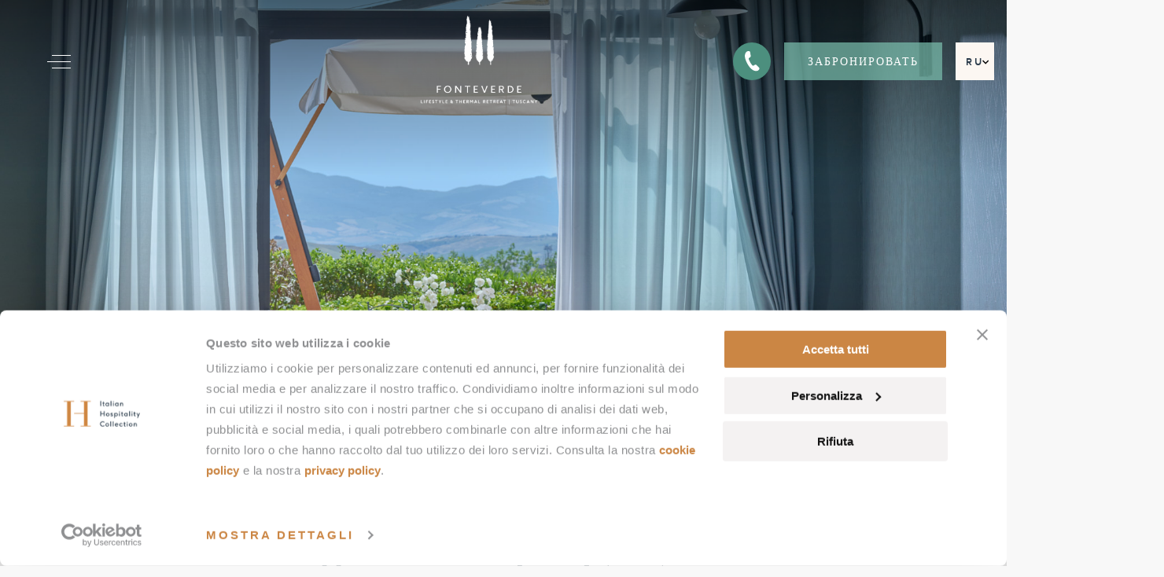

--- FILE ---
content_type: text/html; charset=UTF-8
request_url: https://www.fonteverdespa.com/ru/restaurants-and-bar/restoran-la-corte/
body_size: 32250
content:
<!DOCTYPE html>
<html lang="ru-RU">

<head>
    
    <script>
        window.dataLayer = window.dataLayer || [];
        window.dataLayer.push({
            'event': 'dl_start',
            'property_name': 'Fonteverde',
            'language': 'ru',
            'page_type': 'taste'
        });
    </script>

    <!-- Google Tag Manager -->
    <script>(function (w, d, s, l, i) {
            w[l] = w[l] || [];
            w[l].push({'gtm.start': new Date().getTime(), event: 'gtm.js'});
            var f = d.getElementsByTagName(s)[0], j = d.createElement(s), dl = l != 'dataLayer' ? '&l=' + l : '';
            j.async = true;
            j.src = 'https://www.googletagmanager.com/gtm.js?id=' + i + dl;
            f.parentNode.insertBefore(j, f);
        })(window, document, 'script', 'dataLayer', 'GTM-T2VDC9');</script>
    <!-- End Google Tag Manager -->
	
    <meta charset="UTF-8">
    <meta name="viewport" content="width=device-width, initial-scale=1.0, maximum-scale=1.0, user-scalable=no" />
    <meta http-equiv="X-UA-Compatible" content="ie=edge">
<script type="text/javascript">
/* <![CDATA[ */
 var gform;gform||(document.addEventListener("gform_main_scripts_loaded",function(){gform.scriptsLoaded=!0}),window.addEventListener("DOMContentLoaded",function(){gform.domLoaded=!0}),gform={domLoaded:!1,scriptsLoaded:!1,initializeOnLoaded:function(o){gform.domLoaded&&gform.scriptsLoaded?o():!gform.domLoaded&&gform.scriptsLoaded?window.addEventListener("DOMContentLoaded",o):document.addEventListener("gform_main_scripts_loaded",o)},hooks:{action:{},filter:{}},addAction:function(o,n,r,t){gform.addHook("action",o,n,r,t)},addFilter:function(o,n,r,t){gform.addHook("filter",o,n,r,t)},doAction:function(o){gform.doHook("action",o,arguments)},applyFilters:function(o){return gform.doHook("filter",o,arguments)},removeAction:function(o,n){gform.removeHook("action",o,n)},removeFilter:function(o,n,r){gform.removeHook("filter",o,n,r)},addHook:function(o,n,r,t,i){null==gform.hooks[o][n]&&(gform.hooks[o][n]=[]);var e=gform.hooks[o][n];null==i&&(i=n+"_"+e.length),gform.hooks[o][n].push({tag:i,callable:r,priority:t=null==t?10:t})},doHook:function(n,o,r){var t;if(r=Array.prototype.slice.call(r,1),null!=gform.hooks[n][o]&&((o=gform.hooks[n][o]).sort(function(o,n){return o.priority-n.priority}),o.forEach(function(o){"function"!=typeof(t=o.callable)&&(t=window[t]),"action"==n?t.apply(null,r):r[0]=t.apply(null,r)})),"filter"==n)return r[0]},removeHook:function(o,n,t,i){var r;null!=gform.hooks[o][n]&&(r=(r=gform.hooks[o][n]).filter(function(o,n,r){return!!(null!=i&&i!=o.tag||null!=t&&t!=o.priority)}),gform.hooks[o][n]=r)}}); 
/* ]]> */
</script>


    <title>
        Ресторан La Corte - Fonteverde    </title>

    <script src="https://player.vimeo.com/api/player.js"></script>

    <meta name='robots' content='index, follow, max-image-preview:large, max-snippet:-1, max-video-preview:-1' />
	<style>img:is([sizes="auto" i], [sizes^="auto," i]) { contain-intrinsic-size: 3000px 1500px }</style>
	<link rel="alternate" hreflang="en" href="https://www.fonteverdespa.com/en/restaurants-and-bar/la-corte-restaurant/" />
<link rel="alternate" hreflang="fr" href="https://www.fonteverdespa.com/fr/restaurants-and-bar/restaurant-la-corte/" />
<link rel="alternate" hreflang="de" href="https://www.fonteverdespa.com/de/restaurants-and-bar/restaurant-la-corte/" />
<link rel="alternate" hreflang="it" href="https://www.fonteverdespa.com/restaurants-and-bar/ristorante-la-corte/" />
<link rel="alternate" hreflang="ru" href="https://www.fonteverdespa.com/ru/restaurants-and-bar/restoran-la-corte/" />
<link rel="alternate" hreflang="x-default" href="https://www.fonteverdespa.com/restaurants-and-bar/ristorante-la-corte/" />

	<!-- This site is optimized with the Yoast SEO plugin v24.5 - https://yoast.com/wordpress/plugins/seo/ -->
	<meta name="description" content="Элегантный ресторан La Corte предназначен для завтраков и обедов. За счет больших панорамных окон, выходящих на террасу и ландшафт, интерьер залит теплым светом" />
	<link rel="canonical" href="https://www.fonteverdespa.com/ru/restaurants-and-bar/restoran-la-corte/" />
	<meta property="og:locale" content="ru_RU" />
	<meta property="og:type" content="article" />
	<meta property="og:title" content="Ресторан La Corte - Fonteverde" />
	<meta property="og:description" content="Элегантный ресторан La Corte предназначен для завтраков и обедов. За счет больших панорамных окон, выходящих на террасу и ландшафт, интерьер залит теплым светом" />
	<meta property="og:url" content="https://www.fonteverdespa.com/ru/restaurants-and-bar/restoran-la-corte/" />
	<meta property="og:site_name" content="Fonteverde" />
	<meta property="article:publisher" content="https://www.facebook.com/fonteverdespa" />
	<meta property="article:modified_time" content="2025-07-15T09:59:14+00:00" />
	<meta property="og:image" content="https://www.fonteverdespa.com/wp-content/uploads/2021/06/LR_la-corte-int_7479.jpg" />
	<meta property="og:image:width" content="1796" />
	<meta property="og:image:height" content="1400" />
	<meta property="og:image:type" content="image/jpeg" />
	<meta name="twitter:card" content="summary_large_image" />
	<meta name="twitter:label1" content="Est. reading time" />
	<meta name="twitter:data1" content="1 minute" />
	<script type="application/ld+json" class="yoast-schema-graph">{"@context":"https://schema.org","@graph":[{"@type":"WebPage","@id":"https://www.fonteverdespa.com/ru/restaurants-and-bar/restoran-la-corte/","url":"https://www.fonteverdespa.com/ru/restaurants-and-bar/restoran-la-corte/","name":"Ресторан La Corte - Fonteverde","isPartOf":{"@id":"https://www.fonteverdespa.com/ru/#website"},"primaryImageOfPage":{"@id":"https://www.fonteverdespa.com/ru/restaurants-and-bar/restoran-la-corte/#primaryimage"},"image":{"@id":"https://www.fonteverdespa.com/ru/restaurants-and-bar/restoran-la-corte/#primaryimage"},"thumbnailUrl":"https://www.fonteverdespa.com/wp-content/uploads/2021/06/LR_la-corte-int_7479.jpg","datePublished":"2021-06-20T23:18:49+00:00","dateModified":"2025-07-15T09:59:14+00:00","description":"Элегантный ресторан La Corte предназначен для завтраков и обедов. За счет больших панорамных окон, выходящих на террасу и ландшафт, интерьер залит теплым светом","breadcrumb":{"@id":"https://www.fonteverdespa.com/ru/restaurants-and-bar/restoran-la-corte/#breadcrumb"},"inLanguage":"ru-RU","potentialAction":[{"@type":"ReadAction","target":["https://www.fonteverdespa.com/ru/restaurants-and-bar/restoran-la-corte/"]}]},{"@type":"ImageObject","inLanguage":"ru-RU","@id":"https://www.fonteverdespa.com/ru/restaurants-and-bar/restoran-la-corte/#primaryimage","url":"https://www.fonteverdespa.com/wp-content/uploads/2021/06/LR_la-corte-int_7479.jpg","contentUrl":"https://www.fonteverdespa.com/wp-content/uploads/2021/06/LR_la-corte-int_7479.jpg","width":1796,"height":1400},{"@type":"BreadcrumbList","@id":"https://www.fonteverdespa.com/ru/restaurants-and-bar/restoran-la-corte/#breadcrumb","itemListElement":[{"@type":"ListItem","position":1,"name":"Home","item":"https://www.fonteverdespa.com/ru/"},{"@type":"ListItem","position":2,"name":"Fonteverde Flavours","item":"https://www.fonteverdespa.com/ru/fonteverde-flavours/"},{"@type":"ListItem","position":3,"name":"Ресторан La Corte"}]},{"@type":"WebSite","@id":"https://www.fonteverdespa.com/ru/#website","url":"https://www.fonteverdespa.com/ru/","name":"Fonteverde","description":"Thermal spa resort | Tuscany","publisher":{"@id":"https://www.fonteverdespa.com/ru/#organization"},"potentialAction":[{"@type":"SearchAction","target":{"@type":"EntryPoint","urlTemplate":"https://www.fonteverdespa.com/ru/?s={search_term_string}"},"query-input":{"@type":"PropertyValueSpecification","valueRequired":true,"valueName":"search_term_string"}}],"inLanguage":"ru-RU"},{"@type":"Organization","@id":"https://www.fonteverdespa.com/ru/#organization","name":"Fonteverde","url":"https://www.fonteverdespa.com/ru/","logo":{"@type":"ImageObject","inLanguage":"ru-RU","@id":"https://www.fonteverdespa.com/ru/#/schema/logo/image/","url":"https://www.fonteverdespa.com/wp-content/uploads/2023/11/FV-Tuscany_RGB_update.png","contentUrl":"https://www.fonteverdespa.com/wp-content/uploads/2023/11/FV-Tuscany_RGB_update.png","width":1030,"height":1166,"caption":"Fonteverde"},"image":{"@id":"https://www.fonteverdespa.com/ru/#/schema/logo/image/"},"sameAs":["https://www.facebook.com/fonteverdespa","https://www.instagram.com/fonteverde/"]}]}</script>
	<!-- / Yoast SEO plugin. -->


<link rel='dns-prefetch' href='//www.google.com' />
<link rel='dns-prefetch' href='//code.jquery.com' />
<script type="text/javascript">
/* <![CDATA[ */
window._wpemojiSettings = {"baseUrl":"https:\/\/s.w.org\/images\/core\/emoji\/15.0.3\/72x72\/","ext":".png","svgUrl":"https:\/\/s.w.org\/images\/core\/emoji\/15.0.3\/svg\/","svgExt":".svg","source":{"concatemoji":"https:\/\/www.fonteverdespa.com\/wp-includes\/js\/wp-emoji-release.min.js?ver=6.7.2"}};
/*! This file is auto-generated */
!function(i,n){var o,s,e;function c(e){try{var t={supportTests:e,timestamp:(new Date).valueOf()};sessionStorage.setItem(o,JSON.stringify(t))}catch(e){}}function p(e,t,n){e.clearRect(0,0,e.canvas.width,e.canvas.height),e.fillText(t,0,0);var t=new Uint32Array(e.getImageData(0,0,e.canvas.width,e.canvas.height).data),r=(e.clearRect(0,0,e.canvas.width,e.canvas.height),e.fillText(n,0,0),new Uint32Array(e.getImageData(0,0,e.canvas.width,e.canvas.height).data));return t.every(function(e,t){return e===r[t]})}function u(e,t,n){switch(t){case"flag":return n(e,"\ud83c\udff3\ufe0f\u200d\u26a7\ufe0f","\ud83c\udff3\ufe0f\u200b\u26a7\ufe0f")?!1:!n(e,"\ud83c\uddfa\ud83c\uddf3","\ud83c\uddfa\u200b\ud83c\uddf3")&&!n(e,"\ud83c\udff4\udb40\udc67\udb40\udc62\udb40\udc65\udb40\udc6e\udb40\udc67\udb40\udc7f","\ud83c\udff4\u200b\udb40\udc67\u200b\udb40\udc62\u200b\udb40\udc65\u200b\udb40\udc6e\u200b\udb40\udc67\u200b\udb40\udc7f");case"emoji":return!n(e,"\ud83d\udc26\u200d\u2b1b","\ud83d\udc26\u200b\u2b1b")}return!1}function f(e,t,n){var r="undefined"!=typeof WorkerGlobalScope&&self instanceof WorkerGlobalScope?new OffscreenCanvas(300,150):i.createElement("canvas"),a=r.getContext("2d",{willReadFrequently:!0}),o=(a.textBaseline="top",a.font="600 32px Arial",{});return e.forEach(function(e){o[e]=t(a,e,n)}),o}function t(e){var t=i.createElement("script");t.src=e,t.defer=!0,i.head.appendChild(t)}"undefined"!=typeof Promise&&(o="wpEmojiSettingsSupports",s=["flag","emoji"],n.supports={everything:!0,everythingExceptFlag:!0},e=new Promise(function(e){i.addEventListener("DOMContentLoaded",e,{once:!0})}),new Promise(function(t){var n=function(){try{var e=JSON.parse(sessionStorage.getItem(o));if("object"==typeof e&&"number"==typeof e.timestamp&&(new Date).valueOf()<e.timestamp+604800&&"object"==typeof e.supportTests)return e.supportTests}catch(e){}return null}();if(!n){if("undefined"!=typeof Worker&&"undefined"!=typeof OffscreenCanvas&&"undefined"!=typeof URL&&URL.createObjectURL&&"undefined"!=typeof Blob)try{var e="postMessage("+f.toString()+"("+[JSON.stringify(s),u.toString(),p.toString()].join(",")+"));",r=new Blob([e],{type:"text/javascript"}),a=new Worker(URL.createObjectURL(r),{name:"wpTestEmojiSupports"});return void(a.onmessage=function(e){c(n=e.data),a.terminate(),t(n)})}catch(e){}c(n=f(s,u,p))}t(n)}).then(function(e){for(var t in e)n.supports[t]=e[t],n.supports.everything=n.supports.everything&&n.supports[t],"flag"!==t&&(n.supports.everythingExceptFlag=n.supports.everythingExceptFlag&&n.supports[t]);n.supports.everythingExceptFlag=n.supports.everythingExceptFlag&&!n.supports.flag,n.DOMReady=!1,n.readyCallback=function(){n.DOMReady=!0}}).then(function(){return e}).then(function(){var e;n.supports.everything||(n.readyCallback(),(e=n.source||{}).concatemoji?t(e.concatemoji):e.wpemoji&&e.twemoji&&(t(e.twemoji),t(e.wpemoji)))}))}((window,document),window._wpemojiSettings);
/* ]]> */
</script>
<style id='wp-emoji-styles-inline-css' type='text/css'>

	img.wp-smiley, img.emoji {
		display: inline !important;
		border: none !important;
		box-shadow: none !important;
		height: 1em !important;
		width: 1em !important;
		margin: 0 0.07em !important;
		vertical-align: -0.1em !important;
		background: none !important;
		padding: 0 !important;
	}
</style>
<link rel='stylesheet' id='wp-block-library-css' href='https://www.fonteverdespa.com/wp-includes/css/dist/block-library/style.min.css?ver=6.7.2' type='text/css' media='all' />
<style id='classic-theme-styles-inline-css' type='text/css'>
/*! This file is auto-generated */
.wp-block-button__link{color:#fff;background-color:#32373c;border-radius:9999px;box-shadow:none;text-decoration:none;padding:calc(.667em + 2px) calc(1.333em + 2px);font-size:1.125em}.wp-block-file__button{background:#32373c;color:#fff;text-decoration:none}
</style>
<style id='global-styles-inline-css' type='text/css'>
:root{--wp--preset--aspect-ratio--square: 1;--wp--preset--aspect-ratio--4-3: 4/3;--wp--preset--aspect-ratio--3-4: 3/4;--wp--preset--aspect-ratio--3-2: 3/2;--wp--preset--aspect-ratio--2-3: 2/3;--wp--preset--aspect-ratio--16-9: 16/9;--wp--preset--aspect-ratio--9-16: 9/16;--wp--preset--color--black: #000000;--wp--preset--color--cyan-bluish-gray: #abb8c3;--wp--preset--color--white: #ffffff;--wp--preset--color--pale-pink: #f78da7;--wp--preset--color--vivid-red: #cf2e2e;--wp--preset--color--luminous-vivid-orange: #ff6900;--wp--preset--color--luminous-vivid-amber: #fcb900;--wp--preset--color--light-green-cyan: #7bdcb5;--wp--preset--color--vivid-green-cyan: #00d084;--wp--preset--color--pale-cyan-blue: #8ed1fc;--wp--preset--color--vivid-cyan-blue: #0693e3;--wp--preset--color--vivid-purple: #9b51e0;--wp--preset--gradient--vivid-cyan-blue-to-vivid-purple: linear-gradient(135deg,rgba(6,147,227,1) 0%,rgb(155,81,224) 100%);--wp--preset--gradient--light-green-cyan-to-vivid-green-cyan: linear-gradient(135deg,rgb(122,220,180) 0%,rgb(0,208,130) 100%);--wp--preset--gradient--luminous-vivid-amber-to-luminous-vivid-orange: linear-gradient(135deg,rgba(252,185,0,1) 0%,rgba(255,105,0,1) 100%);--wp--preset--gradient--luminous-vivid-orange-to-vivid-red: linear-gradient(135deg,rgba(255,105,0,1) 0%,rgb(207,46,46) 100%);--wp--preset--gradient--very-light-gray-to-cyan-bluish-gray: linear-gradient(135deg,rgb(238,238,238) 0%,rgb(169,184,195) 100%);--wp--preset--gradient--cool-to-warm-spectrum: linear-gradient(135deg,rgb(74,234,220) 0%,rgb(151,120,209) 20%,rgb(207,42,186) 40%,rgb(238,44,130) 60%,rgb(251,105,98) 80%,rgb(254,248,76) 100%);--wp--preset--gradient--blush-light-purple: linear-gradient(135deg,rgb(255,206,236) 0%,rgb(152,150,240) 100%);--wp--preset--gradient--blush-bordeaux: linear-gradient(135deg,rgb(254,205,165) 0%,rgb(254,45,45) 50%,rgb(107,0,62) 100%);--wp--preset--gradient--luminous-dusk: linear-gradient(135deg,rgb(255,203,112) 0%,rgb(199,81,192) 50%,rgb(65,88,208) 100%);--wp--preset--gradient--pale-ocean: linear-gradient(135deg,rgb(255,245,203) 0%,rgb(182,227,212) 50%,rgb(51,167,181) 100%);--wp--preset--gradient--electric-grass: linear-gradient(135deg,rgb(202,248,128) 0%,rgb(113,206,126) 100%);--wp--preset--gradient--midnight: linear-gradient(135deg,rgb(2,3,129) 0%,rgb(40,116,252) 100%);--wp--preset--font-size--small: 13px;--wp--preset--font-size--medium: 20px;--wp--preset--font-size--large: 36px;--wp--preset--font-size--x-large: 42px;--wp--preset--spacing--20: 0.44rem;--wp--preset--spacing--30: 0.67rem;--wp--preset--spacing--40: 1rem;--wp--preset--spacing--50: 1.5rem;--wp--preset--spacing--60: 2.25rem;--wp--preset--spacing--70: 3.38rem;--wp--preset--spacing--80: 5.06rem;--wp--preset--shadow--natural: 6px 6px 9px rgba(0, 0, 0, 0.2);--wp--preset--shadow--deep: 12px 12px 50px rgba(0, 0, 0, 0.4);--wp--preset--shadow--sharp: 6px 6px 0px rgba(0, 0, 0, 0.2);--wp--preset--shadow--outlined: 6px 6px 0px -3px rgba(255, 255, 255, 1), 6px 6px rgba(0, 0, 0, 1);--wp--preset--shadow--crisp: 6px 6px 0px rgba(0, 0, 0, 1);}:where(.is-layout-flex){gap: 0.5em;}:where(.is-layout-grid){gap: 0.5em;}body .is-layout-flex{display: flex;}.is-layout-flex{flex-wrap: wrap;align-items: center;}.is-layout-flex > :is(*, div){margin: 0;}body .is-layout-grid{display: grid;}.is-layout-grid > :is(*, div){margin: 0;}:where(.wp-block-columns.is-layout-flex){gap: 2em;}:where(.wp-block-columns.is-layout-grid){gap: 2em;}:where(.wp-block-post-template.is-layout-flex){gap: 1.25em;}:where(.wp-block-post-template.is-layout-grid){gap: 1.25em;}.has-black-color{color: var(--wp--preset--color--black) !important;}.has-cyan-bluish-gray-color{color: var(--wp--preset--color--cyan-bluish-gray) !important;}.has-white-color{color: var(--wp--preset--color--white) !important;}.has-pale-pink-color{color: var(--wp--preset--color--pale-pink) !important;}.has-vivid-red-color{color: var(--wp--preset--color--vivid-red) !important;}.has-luminous-vivid-orange-color{color: var(--wp--preset--color--luminous-vivid-orange) !important;}.has-luminous-vivid-amber-color{color: var(--wp--preset--color--luminous-vivid-amber) !important;}.has-light-green-cyan-color{color: var(--wp--preset--color--light-green-cyan) !important;}.has-vivid-green-cyan-color{color: var(--wp--preset--color--vivid-green-cyan) !important;}.has-pale-cyan-blue-color{color: var(--wp--preset--color--pale-cyan-blue) !important;}.has-vivid-cyan-blue-color{color: var(--wp--preset--color--vivid-cyan-blue) !important;}.has-vivid-purple-color{color: var(--wp--preset--color--vivid-purple) !important;}.has-black-background-color{background-color: var(--wp--preset--color--black) !important;}.has-cyan-bluish-gray-background-color{background-color: var(--wp--preset--color--cyan-bluish-gray) !important;}.has-white-background-color{background-color: var(--wp--preset--color--white) !important;}.has-pale-pink-background-color{background-color: var(--wp--preset--color--pale-pink) !important;}.has-vivid-red-background-color{background-color: var(--wp--preset--color--vivid-red) !important;}.has-luminous-vivid-orange-background-color{background-color: var(--wp--preset--color--luminous-vivid-orange) !important;}.has-luminous-vivid-amber-background-color{background-color: var(--wp--preset--color--luminous-vivid-amber) !important;}.has-light-green-cyan-background-color{background-color: var(--wp--preset--color--light-green-cyan) !important;}.has-vivid-green-cyan-background-color{background-color: var(--wp--preset--color--vivid-green-cyan) !important;}.has-pale-cyan-blue-background-color{background-color: var(--wp--preset--color--pale-cyan-blue) !important;}.has-vivid-cyan-blue-background-color{background-color: var(--wp--preset--color--vivid-cyan-blue) !important;}.has-vivid-purple-background-color{background-color: var(--wp--preset--color--vivid-purple) !important;}.has-black-border-color{border-color: var(--wp--preset--color--black) !important;}.has-cyan-bluish-gray-border-color{border-color: var(--wp--preset--color--cyan-bluish-gray) !important;}.has-white-border-color{border-color: var(--wp--preset--color--white) !important;}.has-pale-pink-border-color{border-color: var(--wp--preset--color--pale-pink) !important;}.has-vivid-red-border-color{border-color: var(--wp--preset--color--vivid-red) !important;}.has-luminous-vivid-orange-border-color{border-color: var(--wp--preset--color--luminous-vivid-orange) !important;}.has-luminous-vivid-amber-border-color{border-color: var(--wp--preset--color--luminous-vivid-amber) !important;}.has-light-green-cyan-border-color{border-color: var(--wp--preset--color--light-green-cyan) !important;}.has-vivid-green-cyan-border-color{border-color: var(--wp--preset--color--vivid-green-cyan) !important;}.has-pale-cyan-blue-border-color{border-color: var(--wp--preset--color--pale-cyan-blue) !important;}.has-vivid-cyan-blue-border-color{border-color: var(--wp--preset--color--vivid-cyan-blue) !important;}.has-vivid-purple-border-color{border-color: var(--wp--preset--color--vivid-purple) !important;}.has-vivid-cyan-blue-to-vivid-purple-gradient-background{background: var(--wp--preset--gradient--vivid-cyan-blue-to-vivid-purple) !important;}.has-light-green-cyan-to-vivid-green-cyan-gradient-background{background: var(--wp--preset--gradient--light-green-cyan-to-vivid-green-cyan) !important;}.has-luminous-vivid-amber-to-luminous-vivid-orange-gradient-background{background: var(--wp--preset--gradient--luminous-vivid-amber-to-luminous-vivid-orange) !important;}.has-luminous-vivid-orange-to-vivid-red-gradient-background{background: var(--wp--preset--gradient--luminous-vivid-orange-to-vivid-red) !important;}.has-very-light-gray-to-cyan-bluish-gray-gradient-background{background: var(--wp--preset--gradient--very-light-gray-to-cyan-bluish-gray) !important;}.has-cool-to-warm-spectrum-gradient-background{background: var(--wp--preset--gradient--cool-to-warm-spectrum) !important;}.has-blush-light-purple-gradient-background{background: var(--wp--preset--gradient--blush-light-purple) !important;}.has-blush-bordeaux-gradient-background{background: var(--wp--preset--gradient--blush-bordeaux) !important;}.has-luminous-dusk-gradient-background{background: var(--wp--preset--gradient--luminous-dusk) !important;}.has-pale-ocean-gradient-background{background: var(--wp--preset--gradient--pale-ocean) !important;}.has-electric-grass-gradient-background{background: var(--wp--preset--gradient--electric-grass) !important;}.has-midnight-gradient-background{background: var(--wp--preset--gradient--midnight) !important;}.has-small-font-size{font-size: var(--wp--preset--font-size--small) !important;}.has-medium-font-size{font-size: var(--wp--preset--font-size--medium) !important;}.has-large-font-size{font-size: var(--wp--preset--font-size--large) !important;}.has-x-large-font-size{font-size: var(--wp--preset--font-size--x-large) !important;}
:where(.wp-block-post-template.is-layout-flex){gap: 1.25em;}:where(.wp-block-post-template.is-layout-grid){gap: 1.25em;}
:where(.wp-block-columns.is-layout-flex){gap: 2em;}:where(.wp-block-columns.is-layout-grid){gap: 2em;}
:root :where(.wp-block-pullquote){font-size: 1.5em;line-height: 1.6;}
</style>
<link rel='stylesheet' id='wpml-blocks-css' href='https://www.fonteverdespa.com/wp-content/plugins/sitepress-multilingual-cms/dist/css/blocks/styles.css?ver=4.6.10' type='text/css' media='all' />
<link rel='stylesheet' id='wpml-legacy-horizontal-list-0-css' href='https://www.fonteverdespa.com/wp-content/plugins/sitepress-multilingual-cms/templates/language-switchers/legacy-list-horizontal/style.min.css?ver=1' type='text/css' media='all' />
<style id='wpml-legacy-horizontal-list-0-inline-css' type='text/css'>
.wpml-ls-statics-footer a, .wpml-ls-statics-footer .wpml-ls-sub-menu a, .wpml-ls-statics-footer .wpml-ls-sub-menu a:link, .wpml-ls-statics-footer li:not(.wpml-ls-current-language) .wpml-ls-link, .wpml-ls-statics-footer li:not(.wpml-ls-current-language) .wpml-ls-link:link {color:#444444;background-color:#ffffff;}.wpml-ls-statics-footer a, .wpml-ls-statics-footer .wpml-ls-sub-menu a:hover,.wpml-ls-statics-footer .wpml-ls-sub-menu a:focus, .wpml-ls-statics-footer .wpml-ls-sub-menu a:link:hover, .wpml-ls-statics-footer .wpml-ls-sub-menu a:link:focus {color:#000000;background-color:#eeeeee;}.wpml-ls-statics-footer .wpml-ls-current-language > a {color:#444444;background-color:#ffffff;}.wpml-ls-statics-footer .wpml-ls-current-language:hover>a, .wpml-ls-statics-footer .wpml-ls-current-language>a:focus {color:#000000;background-color:#eeeeee;}
</style>
<link rel='stylesheet' id='main_fonts-css' href='https://www.fonteverdespa.com/wp-content/themes/ihc-clr/assets/css/font.css' type='text/css' media='all' />
<link rel='stylesheet' id='normalize-css' href='https://www.fonteverdespa.com/wp-content/themes/ihc-clr/assets/css/normalize.min.css' type='text/css' media='all' />
<link rel='stylesheet' id='flexbox-css' href='https://www.fonteverdespa.com/wp-content/themes/ihc-clr/assets/css/flexbox.css?ver=1.0.1' type='text/css' media='all' />
<link rel='stylesheet' id='owl-carousel-base-css' href='https://www.fonteverdespa.com/wp-content/themes/ihc-clr/assets/js/owlcarousel/assets/owl.carousel.min.css' type='text/css' media='all' />
<link rel='stylesheet' id='owl-carousel-theme-css' href='https://www.fonteverdespa.com/wp-content/themes/ihc-clr/assets/js/owlcarousel/assets/owl.theme.default.css' type='text/css' media='all' />
<link rel='stylesheet' id='fancybox-css' href='https://www.fonteverdespa.com/wp-content/themes/ihc-clr/assets/js/fancybox/jquery.fancybox.min.css' type='text/css' media='all' />
<link rel='stylesheet' id='jquery-ui-css' href='//code.jquery.com/ui/1.12.1/themes/base/jquery-ui.css' type='text/css' media='all' />
<link rel='stylesheet' id='jquery-ui-theme-css' href='https://www.fonteverdespa.com/wp-content/themes/ihc-clr/assets/css/jquery-ui.theme.css' type='text/css' media='all' />
<link rel='stylesheet' id='main_style-css' href='https://www.fonteverdespa.com/wp-content/themes/ihc-clr/style.css?ver=1.0.1' type='text/css' media='all' />
<link rel='stylesheet' id='popup-maker-site-css' href='https://www.fonteverdespa.com/wp-content/plugins/popup-maker/assets/css/pum-site.min.css?ver=1.20.4' type='text/css' media='all' />
<style id='popup-maker-site-inline-css' type='text/css'>
/* Popup Theme 36166: IHC */
.pum-theme-36166, .pum-theme-lightbox { background-color: rgba( 0, 0, 0, 0.38 ) } 
.pum-theme-36166 .pum-container, .pum-theme-lightbox .pum-container { padding: 33px; border-radius: 1px; border: 1px none #000000; box-shadow: 0px 11px 30px 0px rgba( 2, 2, 2, 1.00 ); background-color: rgba( 255, 255, 255, 1.00 ) } 
.pum-theme-36166 .pum-title, .pum-theme-lightbox .pum-title { color: #000000; text-align: left; text-shadow: 0px 0px 0px rgba( 2, 2, 2, 0.23 ); font-family: inherit; font-weight: 100; font-size: 25px; line-height: 46px } 
.pum-theme-36166 .pum-content, .pum-theme-lightbox .pum-content { color: #000000; font-family: inherit; font-weight: 100 } 
.pum-theme-36166 .pum-content + .pum-close, .pum-theme-lightbox .pum-content + .pum-close { position: absolute; height: 25px; width: 25px; left: auto; right: 8px; bottom: auto; top: 8px; padding: 0px; color: #ca8139; font-family: Arial; font-weight: 100; font-size: 24px; line-height: 24px; border: 1px none #ffffff; border-radius: 1px; box-shadow: -50px -50px 0px -100px rgba( 2, 2, 2, 0.00 ); text-shadow: 0px 0px 0px rgba( 0, 0, 0, 0.23 ); background-color: rgba( 255, 255, 255, 0.00 ) } 

#pum-37685 {z-index: 1999999999}
#pum-36568 {z-index: 1999999999}
#pum-36707 {z-index: 1999999999}
#pum-35719 {z-index: 1999999999}
#pum-36134 {z-index: 1999999999}

</style>
<script type="text/javascript" id="wpml-cookie-js-extra">
/* <![CDATA[ */
var wpml_cookies = {"wp-wpml_current_language":{"value":"ru","expires":1,"path":"\/"}};
var wpml_cookies = {"wp-wpml_current_language":{"value":"ru","expires":1,"path":"\/"}};
/* ]]> */
</script>
<script type="text/javascript" src="https://www.fonteverdespa.com/wp-content/plugins/sitepress-multilingual-cms/res/js/cookies/language-cookie.js?ver=4.6.10" id="wpml-cookie-js" defer="defer" data-wp-strategy="defer"></script>
<script type="text/javascript" src="https://www.fonteverdespa.com/wp-includes/js/jquery/jquery.min.js?ver=3.7.1" id="jquery-core-js"></script>
<script type="text/javascript" src="https://www.fonteverdespa.com/wp-includes/js/jquery/jquery-migrate.min.js?ver=3.4.1" id="jquery-migrate-js"></script>
<link rel="https://api.w.org/" href="https://www.fonteverdespa.com/ru/wp-json/" /><link rel='shortlink' href='https://www.fonteverdespa.com/ru/?p=23364' />
<link rel="alternate" title="oEmbed (JSON)" type="application/json+oembed" href="https://www.fonteverdespa.com/ru/wp-json/oembed/1.0/embed?url=https%3A%2F%2Fwww.fonteverdespa.com%2Fru%2Frestaurants-and-bar%2Frestoran-la-corte%2F" />
<link rel="alternate" title="oEmbed (XML)" type="text/xml+oembed" href="https://www.fonteverdespa.com/ru/wp-json/oembed/1.0/embed?url=https%3A%2F%2Fwww.fonteverdespa.com%2Fru%2Frestaurants-and-bar%2Frestoran-la-corte%2F&#038;format=xml" />
<meta name="generator" content="WPML ver:4.6.10 stt:1,4,3,27,45;" />
<link rel="icon" href="https://www.fonteverdespa.com/wp-content/uploads/2021/09/Logo-FonteVerde-favicon.png" sizes="32x32" />
<link rel="icon" href="https://www.fonteverdespa.com/wp-content/uploads/2021/09/Logo-FonteVerde-favicon.png" sizes="192x192" />
<link rel="apple-touch-icon" href="https://www.fonteverdespa.com/wp-content/uploads/2021/09/Logo-FonteVerde-favicon.png" />
<meta name="msapplication-TileImage" content="https://www.fonteverdespa.com/wp-content/uploads/2021/09/Logo-FonteVerde-favicon.png" />
		<style type="text/css" id="wp-custom-css">
			.fixedbuttonln.no-slide {
display: none!important;
}

.pum-container, .pum-theme-lightbox .pum-container{outline:none;}
.panel--map a.pointer-marrone img{width:9px; height:9px;}

.pum-container b, .pum-container strong {
    font-weight: 600;
}

/*popup mobile*/
@media only screen and (max-width: 768px) {
.pum-content.popmake-content p {
font-size: 14px;
line-height: 1.5em;
}
.pum-content.popmake-content h2 {
font-size: 25px; }
.pum-content.popmake-content a.fenic.fade-up.is-inview { text-align: center;
}
.pum-theme-6155 .pum-container, .pum-
theme-lightbox .pum-container {
padding: 30px 15px;}
}

/* font popup*/
.pum-content, .pum-theme-lightbox .pum-content {
    font-weight: 100;
    color: #929292;
    font-family: 'IHCGinger-Light';
}

.pum-theme-lightbox .fade-up.is-inview {
    opacity: 1;
    text-transform: uppercase;
    outline: none!important;
    font-family: 'IHCGinger-Bold', sans-serif;
    color: #4C8F7E;
    font-size: 14px;
    line-height: 24px;
    text-transform: uppercase;
    text-decoration: none;
    letter-spacing: 3px;
    position: relative;
    border: none;
	padding: 0 10px;

}

.pum-theme-lightbox .fenic.fade-up.is-inview a:hover{color:#2C3C4C!important;}

/*popup hero*/

@media only screen and (min-width: 769px){
.herohead {
    width: calc(100% + 66px);
    margin: -33px -33px 0;
    z-index: 0;
}
.pum-container .pum-content>:first-child{margin-top:-20px;}




/*errori gravity*/
.gform_validation_errors {display:none;}

.gform_wrapper .gfield_validation_message, .gform_wrapper .validation_message {display:none;}

.gfield_error input:not([type=radio]):not([type=checkbox]):not([type=submit]):not([type=button]):not([type=image]):not([type=file]), .gfield_error textarea, .gfield_error select {
    border: 1px solid red!important;
}

/*sfondo select footer paesi*/
#gform_fields_14 select {background: #2c3c4c!important;}


/* colore mese calendario*/
.gform-legacy-datepicke, .ui-datepicker:not(.gform-legacy-datepicker) a.ui-state-active {color:white!important;}

.ui-datepicker-title, .ui-datepicker table, a.ui-state-default {color: #2C3C4C!important;}

/* data booking*/
.ui-widget.ui-widget-content {border: 1px solid #eee;
margin-top: 11px!important;}

.ui-state-highlight, .ui-widget-content .ui-state-highlight, .ui-widget-header .ui-state-highlight {border: 1px solid #ca8139!important;background: #ca8139!important;color: #ffffff!important}

.ui-datepicker:not(.gform-legacy-datepicker) a.ui-state-active, .ui-datepicker:not(.gform-legacy-datepicker) a.ui-state-active:hover {background-color: #ca8039!important;color: #fff;}

.ui-datepicker:not(.gform-legacy-datepicker) a.ui-state-default {
    line-height: 24.2px!important;

    border-radius: 0px!important;
}
/* margine titoli*/
#field_11_24, #field_11_25, #field_11_26 {
    margin: 22px 0 8px 0px;
}

/* campi obbligatori*/
#field_11_27, #field_10_15, #field_15_21 {
    font-size: 14px;
    margin-top: 15px;
}

/*contatti generico*/
@media (min-width: 1280px) {
#field_12_1, #field_12_2, #field_12_3, #field_12_4, #field_12_5, #field_12_6 {
    width: 50%!important;
}

#gform_fields_12 .gform_wrapper.gravity-theme .gfield textarea.large {
    height: 288px;
    width: 100%;
}


#field_12_7 {
    position: absolute;
    right:0px;
    top: 51px;
}
}
/* altezza data*/
.gform_wrapper.gravity-theme .ginput_container_date input {
    height: 39px;
}
/* gravity form*/
#gform_wrapper_14 .gform_footer [type=submit] {
font-family: 'IHCGinger-Bold';
    color: #CA8139;
    font-size: 14px;
    line-height: 24px;
    text-transform: uppercase;
    text-decoration: none;
    letter-spacing: 3px;
    position: relative;
    border: none;
    transition-delay: 0;
		background: transparent;
		padding: 0;
    width: 100%;
    margin: 0;
    text-align: center;
}

#gform_wrapper_14 .gform_fields .gfield input::-webkit-input-placeholder {
	/* Chrome/Opera/Safari */
  color: white;
}
#gform_wrapper_14 .gform_fields .gfield input::-moz-placeholder { 
	/* Firefox 19+ */
  color: white;
}
#gform_wrapper_14 .gform_fields .gfield input:-ms-input-placeholder {
	/* IE 10+ */
  color: white;
}
#gform_wrapper_14 .gform_fields .gfield input:-moz-placeholder {
	/* Firefox 18- */
  color: white;
}

#gform_fields_14 input:not([type=radio]):not([type=checkbox]):not([type=submit]):not([type=button]):not([type=image]):not([type=file]), #gform_fields_14  select
{
    border-bottom: 1px solid white!important;
    color: white;
    font-family: 'IHCGinger-Light';
		background: transparent;
}
.gform_wrapper.gravity-theme .gfield input.large, .gform_wrapper.gravity-theme .gfield select.large, .gform_legacy_markup_wrapper input:not([type=radio]):not([type=checkbox]):not([type=submit]):not([type=button]):not([type=image]):not([type=file]), .gform_legacy_markup_wrapper.gf_browser_chrome ul.gform_fields li.gfield select {
    border: 0;
    border-bottom: 1px solid #999999;
    margin: 5px 8px 5px 0px;
    position: relative;
    width: 100%;
		height: 34px;
    color: #999999;
    font-family: 'IHCGinger-Light';
		background: transparent;
}

/*pulsante gravity*/
.gform_footer [type=submit] {
        font-family: 'IHCGinger-Bold';
    font-size: 14px;
    letter-spacing: 2px;
    line-height: 24px;
    text-transform: uppercase;
    color: #fff;
    padding: 12px 30px;
    background-color: #ca8139;
    display: block;
    transition: all 0.3s cubic-bezier(.215, .61, .355, 1);
    cursor: pointer;
    border: 0;
    margin-top: 20px;
    margin-left: auto;
    margin-right: auto;
}

.gform_wrapper.gravity-theme input[type=color], .gform_wrapper.gravity-theme input[type=date], .gform_wrapper.gravity-theme input[type=datetime-local], .gform_wrapper.gravity-theme input[type=datetime], .gform_wrapper.gravity-theme input[type=email], .gform_wrapper.gravity-theme input[type=month], .gform_wrapper.gravity-theme input[type=number], .gform_wrapper.gravity-theme input[type=password], .gform_wrapper.gravity-theme input[type=search], .gform_wrapper.gravity-theme input[type=tel], .gform_wrapper.gravity-theme input[type=text], .gform_wrapper.gravity-theme input[type=time], .gform_wrapper.gravity-theme input[type=url], .gform_wrapper.gravity-theme input[type=week], .gform_wrapper.gravity-theme select {
    font-size: 15px;
    padding: 8px;
    margin-bottom: 0;
    margin-top: 0;
    border: 0;
    border-bottom: 1px solid #2C3C4C;
    margin: 0 8px 0 0px;
    position: relative;
    width: 100%;
    color: #999999;
    font-family: 'IHCGinger-Light';
}

/* calendario gravity */

.gform_wrapper.gravity-theme .ginput_container_date input {
    width: 100%!important;
		border-bottom: 1px solid #999999;
		margin-right:0;
	background: url(/wp-content/themes/ihc-clr/assets/img/calendar-icon.png) no-repeat calc(100% - 10px) 50%;
}

/* gravity margin checkbox */

.gform_wrapper .gfield.gf_list_3col .gfield_checkbox {
    margin-bottom: 27px;
}

/* area di testo gravity */
.gform_wrapper.gravity-theme .gfield textarea.large {
    height: 288px;
    border-bottom: 1px solid #999999!important;
    border: 0;
    border-right: 1px solid #999999!important;
			background: transparent;

}

/* Gravity titoli span */
.gform_wrapper span {
    font-family: 'IHCBodoni';
    color: #2C3C4C;
    font-size: 32px;
    font-weight: lighter;
    text-transform: none;
}


/*font check finali*/
.ginput_container_consent {
    -ms-grid-column-span: 12;
    grid-column: span 12;
    font-size: 14px;
		margin: 12px 0 0px 0;
}

/* check box gravity*/
.gform_wrapper.gravity-theme .gfield-choice-input, input[type=checkbox] {
    margin-top: 0;
    top: 0;
    vertical-align: bottom;
    content: "";
    left: -23px;
    display: table-column;
    width: 15px;
    height: 15px;
    border: 1px solid #2C3C4C;
    background-color: transparent;
	margin-right: 8px;
}

/* campo richiesto */ 
.gform_wrapper .gfield_required {
    display: none!important;
}

/*form*/
.gform_wrapper span {
    font-family: 'IHCGinger-light'; color: #b17e62;
    font-size: 35px;
    font-weight: lighter;
    text-transform: none;
}
.gform_footer [type=submit]{background-color:#c39c86;}
.gform_footer:hover [type=submit]{background-color:#d79976;}

/*richieste di ihc 25-26 giugno Lisa*/

.grid {width:100%;}

/*info sotto intro text*/

.cover-heading ul, .panel--single-news-title ul li {
    width: 80%;
    display: inline-block;
    text-align: justify;
    margin: 10px auto;
    padding: 0;
}

.cover-heading ul.fade-up.is-inview {
    width: 70%;
    display: flex;
    justify-content: center;
    text-align: center;
    margin: 30px auto 0;
    padding: 0 10px;
}

.cover-heading ul li, .panel--single-news-title ul li {
    list-style: disc;
    width: auto;
    font-family: inherit;
    font-size: inherit;
    line-height: inherit;
    text-align: left;
    text-transform: none;
    padding: 0 10px;
    position: initial;
    margin: 0 0 1.2em;
}


.cover-heading ul.fade-up.is-inview li {
	    list-style: none;
    width: 33%;
    font-family: 'IHCGinger-Light';
    font-size: 14px;
    line-height: 24px;
    text-align: left;
    text-transform: uppercase;
    position: relative;
}

@media (max-width: 1024px){

.cover-heading ul li, .panel--single-news-title ul li {padding: 0 5px; width:100%!important;word-break: break-word;}
	
.cover-heading ul, .panel--single-news-title ul li {
    /* width: auto; */
    display: inline-block;
    text-align: justify;
    margin: 10px auto;
    padding: 0 0px 0 20px;
	width:auto;
}	

.cover-heading ul.fade-up.is-inview {width: 100%; display:initial;}

}

/*colore link nel testo*/
.panel p a{color:#4C8F7E; font-size:inherit;text-transform:initial;    font-family: 'IHCGinger-Regular';}
.panel p a.upper{text-transform:uppercase;color:#60564e; letter-spacing: 3px; font-size:14px;}
.panel p a.thinlink{font-family: 'IHCGinger-Regular'; color:inherit!important;}
.panel p a:hover{color:#43776a;}

.panel--boxtrecol h3{color:#31261D;}
.panel--boxtrecol p{font-size:16px;}
.panel--boxtrecol .padding-right-big {
    padding-right: 20px;
    padding-left: 20px;
	text-align:center;
}
.panel--boxtrecol, .panel--boxtextmenu {/*background-image: url(/wp-content/themes/ihc-clr/assets/img/acqua_sin.png);
background-position: 0% 90%;*/
    background-repeat: no-repeat;
    background-size: 16%;
    padding: 30px 0;
    background-color: rgba(255,255,255,0.5);
}

/*.panel--boxtextmenu {background-image: url(/wp-content/themes/ihc-clr/assets/img/acqua.png);
 background-position: 100% 90%;}*/


a.fenic span {
   /*max-width: 275px;*/
    display: inline-block;
}

.menu-menu-principale-sx-container,.menu-menu-principale-dx-container {padding:0 5% 0 0;}

/*richieste IHC 26 giu*/ 

/*background chiaro per moduli*/
section.panel.panel--images-top, 
.panel--slideratre {
/*	background: #FCF7F2;*/
    background: #F1E9E2;
	background: #ffffff;
}

.boxcontact {	background-color: #b17e62;}

@media (min-width: 1024px){
.panel--menuoffcanvas ul li a{
	font-size: 25px;
    line-height: 35px;
	}
.panel--menuoffcanvas ul li ul li a {	font-size: 18px;}
.panel--grey img {
   /* height: 500px;*/
    object-fit: cover;
    object-position: center;
}

.panel-the-poetry {
    max-width: 1100px;
    margin: 0 auto 50px;
}

.panel-the-poetry .ul .li {
    margin: 0 20px;
    list-style: none;
    width: 25%;
}

.panel-the-poetry .ul .li p {
    font-size: 14px;
    font-family: 'IHCGinger-Light';
    text-transform: initial;
	}
	
	.panel--menuoffcanvas ul li a{font-size: 25px;}	
	.panel--menuoffcanvas ul li ul li a{font-size: 18px;}

.horizontalheadline {
    position: relative;
    left: initial;
    top: 10%!important;
    font-size: 70px!important;
}
.panel__img__righttext {
    margin-top: 15%;
}
	
}


@media (max-width: 1024px){
/*read more mobile*/
.to-cut {padding-right: 20px !important;}
.to-cut:after,
.to-cut:before  {
	width: 20px;
    height: 20px;
	background-size: 12px;
	font-size: 17px;
    line-height: 16px;
}

.cover-heading ul {width: 100%;}
.cover-heading ul li {padding: 0 5px;}

.panel--boxtrecol 
.padding-right-big {
    padding-right: 5px;
    padding-left: 5px;
	text-align:left;
}	
}
																/*richieste ihc 28 giugno*/
/*.boxcontact,*/
.scroll-down .fixedbutton,
.second-logo,
.second-logo-scroll{display:none;}

.footer .basso img {width:100%; height:auto;}

/*modifiche 29 giugno*/

.panel--faq ul.accordions div.accordion-content a {
		color: #4C8F7E;
    font-size: inherit;
    text-transform: initial;
    display: inline;
    font-family: 'IHCGinger-Bold';
}

.panel--faq ul.accordions div.accordion-content a:hover{color:rgba(76, 143, 126, 0.7);}

@media (min-width: 1024px){
.panel--menuoffcanvas .grid {
    margin-left: auto;padding-left: 5%;
	justify-content: space-around;}
	.panel--boxtextmenu ul{	justify-content: space-around;}
}
.panel--boxtextmenu ul li {
    list-style: none;
    width: 31%;
    padding: 0 1%;
}

.panel--booking .horizontalheadline {
    white-space: initial;
    letter-spacing: 12px;
    text-align: center;
    width: 90%;
    margin: 0 auto 30px;
}

.cover-heading__content a.fenic {
    margin: 20px auto 35px;
}


@media (max-width: 1024px){
	
	.panel--faq ul.filters, ul.filters{background: #f1e8e2;
}
	.panel--faq ul.filters li a, ul.filters li a {color:#B17E62!important;}
.panel--faq ul.filters li a.active, ul.filters li a.active{color:#B17E62!important; font-weight:500;}

.panel--faq ul.filters:after, ul.filters:after
{
    content: '\003e';
    position: absolute;
    display: block;
    width: 20px;
    height: 20px;
    transform: rotate(
90deg
);
    color: #7B3514;
    right: 10px;
    top: 20px;
    transition: all 0s cubic-bezier(.215, .61, .355, 1);
	background:none;
}

.panel--faq ul.filters.open:after, ul.filters.open:after {
    transform: rotate(
-90deg
);
    top: 6px;
    right: 10px;
}

}

@media (max-width: 768px){
.panel--menuoffcanvas ul li a {
    font-size: 20px;
	}

.panel--booking .horizontalheadline {
    font-size: 28px!important;
    display: block;
    text-align: center;
    padding: 0 10px;
    letter-spacing: 5px;
    white-space: initial;
}
	.panel--boxtextmenu{background-size: 40%;}
	.panel--boxtextmenu ul li {
    list-style: none;
    width: 100%;
    padding: 10px 1%;
    margin: 5px auto;
    background: #ffffff87;
}
	
}
.pum-content, .pum-theme-lightbox .pum-content{
	outline: none !important;
}

@media (min-width: 580px) and (max-width: 768px){
		.panel__img.panel__img__lefttext {padding:0 2%;}

.col-45.col-offset-55.images-footer {top: initial; position: initial;}

.images-footer img {
margin: 1% 5%;
width: 15%;
height: auto;
}
}

@media screen and (max-width: 767px){
.col-45.col-offset-55.images-footer {
    position: initial!important;
    margin-top: 0px!important;
}
	.images-footer img{margin: 3%;
    width: 25%;
    height: auto;}

}

/*lisa 26-10*/
label.gfield_consent_label,
label.gfield_consent_label a{ text-transform:none; letter-spacing:initial; font-family:'IHCGinger-Light', sans-serif;}

.panel.footer label.gfield_consent_label,
.panel.footer label.gfield_consent_label a{color:#ffffff;}

label.gfield_consent_label a{text-decoration:underline;}
	

.slider-standalone.owl-carousel .owl-nav button, .slider-testo-cta.owl-carousel .owl-nav button {display:block !important;}

/*hiding gform msg form backend css*/

.gform_not_found{
	display:none;
}
.map_custom_notify{
	padding: 15px 0px;
	background:none;
	border: 0px;
	color: #a3d3c7;
	font-size: 0.8em;
}
.grecaptcha-badge { 
    visibility: hidden;
}		</style>
		
</head>

<body class="taste-template-default single single-taste postid-23364">

    <!-- Google Tag Manager (noscript) -->
    <noscript><iframe src="https://www.googletagmanager.com/ns.html?id=GTM-T2VDC9" height="0" width="0" style="display:none;visibility:hidden"></iframe></noscript>
    <!-- End Google Tag Manager (noscript) -->

    <div class="site-container">

        <div class="preloader"></div>

        <section id="menu-offcanvas" data-scroll-section class="panel--menuoffcanvas">
    <div class="grid">
        <div class="col-80 tab-100 margin-top padding-all" style="padding-top:50px;">

            <div class="grid topsection padding-all">
                <div class="col-100"><a id="menu-trigger-close" class="close" href="#"><span>x</span> Close</a></div>
                <div class="col-50 sma-100 lingue mobile">
                                            <ul id="language-selector-mobile">
                                                            <li class=""><a href="https://www.fonteverdespa.com/en/restaurants-and-bar/la-corte-restaurant/">EN</a></li>
                                                            <li class=""><a href="https://www.fonteverdespa.com/fr/restaurants-and-bar/restaurant-la-corte/">FR</a></li>
                                                            <li class=""><a href="https://www.fonteverdespa.com/de/restaurants-and-bar/restaurant-la-corte/">DE</a></li>
                                                            <li class=""><a href="https://www.fonteverdespa.com/restaurants-and-bar/ristorante-la-corte/">IT</a></li>
                                                            <li class="selected"><a href="https://www.fonteverdespa.com/ru/restaurants-and-bar/restoran-la-corte/">RU</a></li>
                                                    </ul>
                    
                </div>
                <div class="col-50">
                    <div class="menu-menu-principale-sx-rus-container"><ul id="menu-menu-principale-sx-rus" class="menu"><li id="menu-item-24774" class="menu-item menu-item-type-post_type menu-item-object-page menu-item-home fade-up delay-6 menu-item-24774"><a href="https://www.fonteverdespa.com/ru/">Home</a></li>
<li id="menu-item-24775" class="menu-item menu-item-type-custom menu-item-object-custom menu-item-has-children fade-up delay-6 menu-item-24775"><a href="#">Как дома</a>
<ul class="sub-menu">
	<li id="menu-item-24776" class="menu-item menu-item-type-post_type menu-item-object-page fade-up delay-6 menu-item-24776"><a href="https://www.fonteverdespa.com/ru/villa-medichi/">Вилла Медичи</a></li>
	<li id="menu-item-24777" class="menu-item menu-item-type-post_type menu-item-object-page fade-up delay-6 menu-item-24777"><a href="https://www.fonteverdespa.com/ru/villa-medichi/istoriya/">История</a></li>
	<li id="menu-item-24778" class="menu-item menu-item-type-post_type menu-item-object-page fade-up delay-6 menu-item-24778"><a href="https://www.fonteverdespa.com/ru/villa-medichi/nomera-syuty/">Номера и сьюты</a></li>
	<li id="menu-item-24779" class="menu-item menu-item-type-post_type menu-item-object-page fade-up delay-6 menu-item-24779"><a href="https://www.fonteverdespa.com/ru/villa-medichi/vertoletnaya-ploshchadka/">Вертолетная площадка</a></li>
	<li id="menu-item-24781" class="menu-item menu-item-type-post_type menu-item-object-page fade-up delay-6 menu-item-24781"><a href="https://www.fonteverdespa.com/ru/pet-friendly/">Домашние животные</a></li>
	<li id="menu-item-24780" class="menu-item menu-item-type-post_type menu-item-object-page fade-up delay-6 menu-item-24780"><a href="https://www.fonteverdespa.com/ru/villa-medichi/sportzal/">Спортзал</a></li>
</ul>
</li>
<li id="menu-item-24783" class="menu-item menu-item-type-custom menu-item-object-custom menu-item-has-children fade-up delay-6 menu-item-24783"><a href="#">Термы и спа-центр</a>
<ul class="sub-menu">
	<li id="menu-item-24784" class="menu-item menu-item-type-post_type menu-item-object-page fade-up delay-6 menu-item-24784"><a href="https://www.fonteverdespa.com/ru/thermal-lifestyle-spa/">Thermal Lifestyle Spa</a></li>
	<li id="menu-item-24785" class="menu-item menu-item-type-post_type menu-item-object-page fade-up delay-6 menu-item-24785"><a href="https://www.fonteverdespa.com/ru/thermal-lifestyle-spa/equilibrium-medical-spa-diet/">Медицинский спа-центр Equilibrium и диета</a></li>
	<li id="menu-item-24782" class="menu-item menu-item-type-post_type menu-item-object-page menu-item-has-children fade-up delay-6 menu-item-24782"><a href="https://www.fonteverdespa.com/ru/thermal-lifestyle-spa/ozdorovitelnie-protsedury/">Оздоровительные Процедуры</a>
	<ul class="sub-menu">
		<li id="menu-item-35456" class="menu-item menu-item-type-post_type menu-item-object-page fade-up delay-6 menu-item-35456"><a href="https://www.fonteverdespa.com/ru/thermal-lifestyle-spa/ozdorovitelnie-protsedury/sanatorno-kurortnoe-lechenie/">Термальные лечение</a></li>
		<li id="menu-item-35528" class="menu-item menu-item-type-post_type menu-item-object-page fade-up delay-6 menu-item-35528"><a href="https://www.fonteverdespa.com/ru/thermal-lifestyle-spa/ozdorovitelnie-protsedury/signature-treatments/">Фирменные процедуры</a></li>
		<li id="menu-item-37341" class="menu-item menu-item-type-post_type menu-item-object-page fade-up delay-6 menu-item-37341"><a href="https://www.fonteverdespa.com/ru/thermal-lifestyle-spa/ozdorovitelnie-protsedury/k%d0%be%d1%81%d0%bc%d0%b5%d1%82%d0%b8%d1%87%d0%b5%d1%81%d0%ba%d0%b8%d0%b5-%d0%bf%d1%80%d0%be%d1%86%d0%b5%d0%b4%d1%83%d1%80%d1%8b-%d1%81-natura-bisse/">Косметические процедуры с Natura Bissé</a></li>
		<li id="menu-item-35529" class="menu-item menu-item-type-post_type menu-item-object-page fade-up delay-6 menu-item-35529"><a href="https://www.fonteverdespa.com/ru/thermal-lifestyle-spa/ozdorovitelnie-protsedury/medical-spa/">Medical Spa</a></li>
		<li id="menu-item-24792" class="menu-item menu-item-type-post_type menu-item-object-page fade-up delay-6 menu-item-24792"><a href="https://www.fonteverdespa.com/ru/thermal-lifestyle-spa/ozdorovitelnie-protsedury/starinnyy-sredizemnomorskiy-ritual/">Старинный средиземноморский ритуал</a></li>
		<li id="menu-item-24789" class="menu-item menu-item-type-post_type menu-item-object-page fade-up delay-6 menu-item-24789"><a href="https://www.fonteverdespa.com/ru/thermal-lifestyle-spa/ozdorovitelnie-protsedury/vostochnyye-metody/">O’riens – Восточные методы</a></li>
		<li id="menu-item-24794" class="menu-item menu-item-type-post_type menu-item-object-page fade-up delay-6 menu-item-24794"><a href="https://www.fonteverdespa.com/ru/thermal-lifestyle-spa/ozdorovitelnie-protsedury/kosmetologiya-i-massazhi/">Косметология и массажи</a></li>
	</ul>
</li>
	<li id="menu-item-24790" class="menu-item menu-item-type-post_type menu-item-object-page fade-up delay-6 menu-item-24790"><a href="https://www.fonteverdespa.com/ru/thermal-lifestyle-spa/zona-fizicheskikh-zanyatiy/">Зона физических занятий</a></li>
</ul>
</li>
<li id="menu-item-24796" class="menu-item menu-item-type-post_type menu-item-object-page fade-up delay-6 menu-item-24796"><a href="https://www.fonteverdespa.com/ru/nashi-termalnyye-basseyny/">Наши термальные бассейны</a></li>
<li id="menu-item-24798" class="menu-item menu-item-type-post_type menu-item-object-page fade-up delay-6 menu-item-24798"><a href="https://www.fonteverdespa.com/ru/fonteverde-flavours/">Ароматы Fonteverde</a></li>
<li id="menu-item-24809" class="menu-item menu-item-type-post_type menu-item-object-page fade-up delay-6 menu-item-24809"><a href="https://www.fonteverdespa.com/ru/toskana/">Тоскана</a></li>
</ul></div>                </div>
                <div class="col-50">
                    <div class="menu-menu-principale-dx-rus-container"><ul id="menu-menu-principale-dx-rus" class="menu"><li id="menu-item-24649" class="menu-item menu-item-type-custom menu-item-object-custom menu-item-has-children fade-up delay-6 menu-item-24649"><a href="#">Встречи и свадьбы</a>
<ul class="sub-menu">
	<li id="menu-item-26404" class="menu-item menu-item-type-post_type menu-item-object-page menu-item-has-children fade-up delay-6 menu-item-26404"><a href="https://www.fonteverdespa.com/ru/vstrechi-sobytiya/">Встречи и мероприятия</a>
	<ul class="sub-menu">
		<li id="menu-item-24651" class="menu-item menu-item-type-post_type menu-item-object-page menu-item-has-children fade-up delay-6 menu-item-24651"><a href="https://www.fonteverdespa.com/ru/svadby/">Сказочная свадьба</a>
		<ul class="sub-menu">
			<li id="menu-item-24652" class="menu-item menu-item-type-post_type menu-item-object-page fade-up delay-6 menu-item-24652"><a href="https://www.fonteverdespa.com/ru/svadby/la-casina-delle-rose/">La casina delle rose</a></li>
		</ul>
</li>
		<li id="menu-item-24653" class="menu-item menu-item-type-post_type menu-item-object-page fade-up delay-6 menu-item-24653"><a href="https://www.fonteverdespa.com/ru/vstrechi-sobytiya/konferents-zaly/">Конференц-залы</a></li>
		<li id="menu-item-24654" class="menu-item menu-item-type-post_type menu-item-object-page fade-up delay-6 menu-item-24654"><a href="https://www.fonteverdespa.com/ru/vstrechi-sobytiya/timbilding/">Тимбилдинг</a></li>
		<li id="menu-item-24655" class="menu-item menu-item-type-post_type menu-item-object-page fade-up delay-6 menu-item-24655"><a href="https://www.fonteverdespa.com/ru/vstrechi-sobytiya/priyemy-sobytiya/">Приемы и события</a></li>
	</ul>
</li>
</ul>
</li>
<li id="menu-item-35262" class="menu-item menu-item-type-post_type menu-item-object-page fade-up delay-6 menu-item-35262"><a href="https://www.fonteverdespa.com/ru/%d0%b0%d0%ba%d1%82%d0%b8%d0%b2%d0%bd%d1%8b%d0%b9-%d0%be%d1%82%d0%b4%d1%8b%d1%85-%d0%b8-%d0%b2%d0%b8%d0%b4%d1%8b-%d0%b4%d0%b5%d1%8f%d1%82%d0%b5%d0%bb%d1%8c%d0%bd%d0%be%d1%81%d1%82%d0%b8/">Активный отдых и виды деятельности</a></li>
<li id="menu-item-24660" class="menu-item menu-item-type-post_type menu-item-object-page fade-up delay-6 menu-item-24660"><a href="https://www.fonteverdespa.com/ru/premiya-fonteverde/">Премия Fonteverde</a></li>
<li id="menu-item-24661" class="menu-item menu-item-type-post_type menu-item-object-page fade-up delay-6 menu-item-24661"><a href="https://www.fonteverdespa.com/ru/predlozheniya-pakety/">Эксклюзивные Предложения и ваучеры</a></li>
<li id="menu-item-24666" class="menu-item menu-item-type-custom menu-item-object-custom fade-up delay-6 menu-item-24666"><a href="https://terme.fonteverdespa.com/ru/">Дневной спа-пакет</a></li>
<li id="menu-item-27978" class="menu-item menu-item-type-post_type menu-item-object-page fade-up delay-6 menu-item-27978"><a href="https://www.fonteverdespa.com/ru/photo-gallery/">Photo gallery</a></li>
</ul></div>                </div>
            </div>

            <div class="grid margin-top bottomsection padding-all">


                <div class="col-50 sma-100 social">
                                            <ul class="social">
                                                            <li><a href="https://www.facebook.com/fonteverdespa"><svg class="socialicon" width="100%" height="100%" viewBox="0 0 57 57" version="1.1" xmlns="http://www.w3.org/2000/svg" xmlns:xlink="http://www.w3.org/1999/xlink" xml:space="preserve" xmlns:serif="http://www.serif.com/" style="fill-rule:evenodd;clip-rule:evenodd;stroke-linejoin:round;stroke-miterlimit:2;"><path d="M41.279,18.576l-8.813,0l0,-5.78c0,-2.17 1.439,-2.676 2.452,-2.676l6.219,-0l-0,-9.543l-8.565,-0.033c-9.508,-0 -11.671,7.117 -11.671,11.671l-0,6.361l-5.499,0l0,9.833l5.499,-0l-0,27.823l11.565,0l0,-27.823l7.804,-0l1.009,-9.833Z"/></svg></a></li>
                                                            <li><a href="https://www.youtube.com/channel/UC6KvQz1TEwPJs7zCSxhD1Fw"><svg class="socialicon" width="100%" height="100%" viewBox="0 0 512 512" version="1.1" xmlns="http://www.w3.org/2000/svg" xmlns:xlink="http://www.w3.org/1999/xlink" xml:space="preserve" xmlns:serif="http://www.serif.com/" style="fill-rule:evenodd;clip-rule:evenodd;stroke-linejoin:round;stroke-miterlimit:2;"><g><path d="M508.6,148.8c0,-45 -33.1,-81.2 -74,-81.2c-55.4,-2.6 -111.9,-3.6 -169.6,-3.6l-18,-0c-57.6,-0 -114.2,1 -169.6,3.6c-40.8,-0 -73.9,36.4 -73.9,81.4c-2.5,35.6 -3.6,71.2 -3.5,106.8c-0.1,35.6 1,71.2 3.4,106.9c0,45 33.1,81.5 73.9,81.5c58.2,2.7 117.9,3.9 178.6,3.8c60.8,0.2 120.3,-1 178.6,-3.8c40.9,-0 74,-36.5 74,-81.5c2.4,-35.7 3.5,-71.3 3.4,-107c0.2,-35.6 -0.9,-71.2 -3.3,-106.9Zm-301.6,205.1l0,-196.5l145,98.2l-145,98.3Z"/></g></svg></a></li>
                                                            <li><a href="https://instagram.com/fonteverde"><svg class="socialicon" width="100%" height="100%" viewBox="0 0 128 128" version="1.1" xmlns="http://www.w3.org/2000/svg" xmlns:xlink="http://www.w3.org/1999/xlink" xml:space="preserve" xmlns:serif="http://www.serif.com/" style="fill-rule:evenodd;clip-rule:evenodd;stroke-linejoin:round;stroke-miterlimit:2;"><path d="M88.384,10.871c15.591,0 28.421,12.83 28.421,28.422l-0,49.091c-0,15.591 -12.83,28.421 -28.421,28.421l-49.091,-0c-15.592,-0 -28.422,-12.83 -28.422,-28.421l0,-49.091c0,-15.592 12.83,-28.422 28.422,-28.422l49.091,0m-0,-10.335l-49.091,0c-21.237,0.064 -38.693,17.52 -38.757,38.757l0,49.091c0.064,21.237 17.52,38.692 38.757,38.756l49.091,-0c21.237,-0.064 38.692,-17.519 38.756,-38.756l-0,-49.091c-0.064,-21.237 -17.519,-38.693 -38.756,-38.757Z" style="fill:#fff;fill-rule:nonzero;"/><path d="M97.608,22.498c-4.061,0 -7.403,3.342 -7.403,7.403c0,4.061 3.342,7.402 7.403,7.402c4.06,0 7.402,-3.341 7.402,-7.402c-0,-4.061 -3.342,-7.403 -7.402,-7.403Z" style="fill:#fff;fill-rule:nonzero;"/><path d="M64.187,41.192c0.004,-0 0.009,-0 0.013,-0c12.53,-0 22.84,10.31 22.84,22.84c0,12.53 -10.31,22.84 -22.84,22.84c-12.53,0 -22.84,-10.31 -22.84,-22.84c-0,-0.004 -0,-0.009 -0,-0.013c0.021,-12.515 10.312,-22.806 22.827,-22.827m-0,-10.335c-18.175,0.035 -33.111,15 -33.111,33.175c0,18.199 14.976,33.175 33.175,33.175c18.2,0 33.176,-14.976 33.176,-33.175c-0,-0.004 -0,-0.009 -0,-0.013c-0.007,-18.195 -14.981,-33.162 -33.176,-33.162c-0.021,-0 -0.043,-0 -0.064,-0Z"/></svg></a></li>
                                                    </ul>
                                    </div>
            </div>

        </div>

        <div class="col-20 tab-100 bg-white padding-all">
            <div class="grid">
                <div class="col-100">
                    <h5 data-scroll class="fade-down delay-8">A member of</h5>
                    <img data-scroll class="fade-down delay-8" src="https://www.fonteverdespa.com/wp-content/themes/ihc-clr/assets/img/ihc-rgb.png" alt="">
                    <h3 data-scroll class="fade-up delay-8">Inspired by passion</h3>
                </div>
                <div class="col-100 sma-100">
                    <div class="menu-menu-side-rus-container"><ul id="menu-menu-side-rus" class="menu"><li id="menu-item-24689" class="menu-item menu-item-type-custom menu-item-object-custom fade-up delay-6 menu-item-24689"><a href="https://www.italianhospitalitycollection.com/en/">Группа</a></li>
<li id="menu-item-24690" class="menu-item menu-item-type-custom menu-item-object-custom menu-item-has-children fade-up delay-6 menu-item-24690"><a href="#">Коллекция</a>
<ul class="sub-menu">
	<li id="menu-item-24694" class="menu-item menu-item-type-custom menu-item-object-custom fade-up delay-6 menu-item-24694"><a href="https://www.chialagunaresort.com/ru/">Chia Laguna Resort</a></li>
	<li id="menu-item-24693" class="menu-item menu-item-type-custom menu-item-object-custom fade-up delay-6 menu-item-24693"><a href="https://www.grottagiustispa.com/ru/">Grotta Giusti</a></li>
	<li id="menu-item-24691" class="menu-item menu-item-type-custom menu-item-object-custom fade-up delay-6 menu-item-24691"><a href="https://www.bagnidipisa.com/ru/">Bagni di Pisa</a></li>
	<li id="menu-item-24695" class="menu-item menu-item-type-custom menu-item-object-custom fade-up delay-6 menu-item-24695"><a href="https://www.lemassifcourmayeur.com/ru/">Le Massif</a></li>
</ul>
</li>
<li id="menu-item-24696" class="separator ihc menu-item menu-item-type-custom menu-item-object-custom fade-up delay-6 menu-item-24696"><a href="https://careers.italianhospitalitycollection.com/jobs/Careers">Вакансии</a></li>
<li id="menu-item-28482" class="popmake-28475 menu-item menu-item-type-custom menu-item-object-custom fade-up delay-6 menu-item-28482"><a href="#">Resort Map</a></li>
<li id="menu-item-24697" class="menu-item menu-item-type-post_type menu-item-object-page fade-up delay-6 menu-item-24697"><a href="https://www.fonteverdespa.com/ru/kontakty/">Kонтакты</a></li>
<li id="menu-item-24699" class="menu-item menu-item-type-post_type menu-item-object-page fade-up delay-6 menu-item-24699"><a href="https://www.fonteverdespa.com/ru/premii-nagrady/">Премии и награды</a></li>
<li id="menu-item-24700" class="ihc-logo-link menu-item menu-item-type-post_type menu-item-object-page fade-up delay-6 menu-item-24700"><a href="https://www.fonteverdespa.com/ru/novosti-meropriyatiya/">Новости, мероприятия, туры</a></li>
<li class="ihc-logo-link-img"><a href="https://www.lhw.com/leaders-club-hub?hotel=6768" target="_blank"><img src="https://www.fonteverdespa.com/wp-content/themes/ihc-clr/assets/img/leaders-club-logo.png" width="200px"/></a></li></ul></div>                </div>
            </div>

        </div>
    </div>

</section>

        <section data-scroll-section class="panel--bookingmaskoff">

    <div class="booking-mask-container topbookingmask">
        <div class="grid">
            <div class="col-100"><a id="booking-trigger-close" class="close" href="#">Close <span>x</span></a></div>
            <div class="col-100">
                <h3 data-scroll class="fade-up">Забронировать номер</h3>
            </div>
            <div class="form grid" data-lang="rus">
            <div class="col-50 select-wrap"  style="display: none;">
            <h4 data-scroll class="fade-up">Hotel</h4>
            <div class="content-select hotel-field" data-id="0">
                <span>Выберите отель</span>
                <img class="freccia" src="https://www.fonteverdespa.com/wp-content/themes/ihc-clr/assets/img/freccia-select.png" alt="">
            </div>
            <ul class="select-list">
                                    <li data-id="31" data-dc="466">Fonteverde</li>
                            </ul>
        </div>
    
            <div class="col-25 desk"></div>
        <div class="col-50 sma-100">
        <div class="grid">
            <div class="col-50 sma-50">
                <h4 data-scroll class="fade-up">Прибытие</h4>
                <div class="content-date">
                    <input class="booking-arrival-date" type="text" value="" readonly />
                </div>
            </div>
            <div class="col-50 sma-50">
                <h4 data-scroll class="fade-up">Отъезд</h4>
                <div class="content-date">
                    <input class="booking-departure-date" type="text" value="" readonly />
                </div>
            </div>
        </div>
    </div>
            <div class="col-25 desk"></div>
        <div class="col-50 sma-100">
        <div class="grid">
            <div class="col-33">
                <h4 data-scroll class="fade-up">Номера</h4>
                <div class="content-number rooms-field"><span class="value">1</span><span class="meno">-</span><span class="piu">+</span></div>
            </div>
            <div class="col-33 sma-50">
                <h4 data-scroll class="fade-up">Взрослых</h4>
                <div class="content-number adults-field"><span class="value">2</span><span class="meno">-</span><span class="piu">+</span></div>
            </div>
            <div class="col-33 sma-50">
                <h4 data-scroll class="fade-up">Детей</h4>
                <div class="content-number kids-field"><span class="value">0</span><span class="meno">-</span><span class="piu">+</span></div>
            </div>
        </div>
    </div>
    <div class="col-50 sma-100">
        <div class="grid">
            <div class="col-33 age-wrap age1 disabled">
                <h4 data-scroll class="fade-up">Возраст 1-й ребенок</h4>
                <div class="content-number age1-field"><span class="value">1</span><span class="meno">-</span><span class="piu">+</span></div>
            </div>
            <div class="col-33 age-wrap age2 disabled">
                <h4 data-scroll class="fade-up">Возраст 2-й ребенок</h4>
                <div class="content-number age2-field"><span class="value">1</span><span class="meno">-</span><span class="piu">+</span></div>
            </div>
            <div class="col-33 age-wrap age3 disabled">
                <h4 data-scroll class="fade-up">Возраст 3-й ребенок</h4>
                <div class="content-number age3-field"><span class="value">1</span><span class="meno">-</span><span class="piu">+</span></div>
            </div>
        </div>
    </div>
    <div class="col-100 margin-top special-code-wrap">
        <div class="grid">
            <div class="col-30"></div>
            <div class="col-40">
                <h4 data-scroll class="fade-up">
                    У вас есть специальный код?                    <span></span>
                </h4>
                <div class="content-text">
                    <input class="special-code" type="text" value="" placeholder="Cпециальный код" />
                </div>
            </div>
            <div class="col-30"></div>
        </div>
    </div>
    <div class="col-100"><button data-scroll class="button-booking fenic fade-up delay-4">Проверить наличие</button></div>
    <form action="https://booking.fonteverdespa.com/premium/index2.html" method="get" target="_blank"></form>
</div>
        </div>
				<div class="col-100 container-links-under-footer">
			<div class="grid">
											<div class="col-50">
					<a target="" class="under-booking-btn" href="https://booking.fonteverdespa.com/sp_prenota_trattamenti.htm?id_stile=18551&id_albergo=5911&dc=284&lingua_int=rus" title="Заказать процедуру">Заказать процедуру</a>
				</div>
												<div class="col-50">
					<a target="" class="under-booking-btn" href="https://booking.fonteverdespa.com/sp_prenota_voucher_trattamenti.htm?id_stile=18551&id_albergo=31&dc=466&lingua_int=rus&headvar=ok" title="Приобрести ваучер">Приобрести ваучер</a>
				</div>
							</div>
		</div>
		    </div>

    <div class="footerbookingmask">
        <div class="grid">
            <div class="col-33">
                <h4 data-scroll class="fade-up">Почему лучше бронировать напрямую у нас </h4>
            </div>
            <div class="col-33 sma-50">
                <ul>
<li>Гарантирован лучший тариф</li>
<li>10 % скидка на программы Equilibrium (3 и 7 ночей)</li>
</ul>
            </div>
            <div class="col-33 sma-50">
                <ul>
<li>30 % скидка на нашу линию Eteria</li>
<li>Дети до 12 лет бесплатно</li>
</ul>
            </div>

                    </div>
    </div>


</section>
        <div class="fixedbutton">
    <div class="boxcontact">
        <div class="content">
            <p>Хотите получить индивидуальное предложение по пребыванию?</p>
                        <a href="/ru/kontakty/" target="">Наши контакты</a>
                    </div>
        <div class="aprichiudi">
            <a class="contactus" href="#" target="">Наши контакты</a>
        </div>
    </div>
</div>
                    <div class="phone mob_phone">
                <a href="tel:+39 0578 572333" class="h_phone"></a>
            </div>
            
        <section class="mobilelink delay-10 is-inview">
            
                            <a href="https://terme.fonteverdespa.com/ru/">Дневной спа-пакет</a>
                        

            
            			<a id="booking-mobile-trigger-open" class="bookmobile" href="#">Забронировать </a>
			            
        </section>

        <div class="backtotop">
            <a id="back-to-top-btn" href="#">&#8592; Back to top</a>
        </div>

        
        
        <div class="mainmenu fixed">
            <div class="header">
                <div class="header__icon">
                                        <div id="menu-trigger-open" class="icon-hamburger">
                        <span></span>
                    </div>
                </div>
                                <div class="header__logo desk">
                    <a href="https://www.fonteverdespa.com/ru/" class="logo">
                        <img class="desk" src="https://www.fonteverdespa.com/wp-content/themes/ihc-clr/assets/img/Logo-FonteVerde-White2.png" alt="Fonteverde">
                    </a>
                    <a href="https://www.fonteverdespa.com/ru/" class="logo-scroll">
                        <img class="desk" src="https://www.fonteverdespa.com/wp-content/themes/ihc-clr/assets/img/fv-mobile-img.png" alt="Fonteverde">
                    </a>
                </div>
                <div class="header__logo mobile">
                    <a href="https://www.fonteverdespa.com/ru/" class="logo-mobile">
                        <img class="mobile" src="https://www.fonteverdespa.com/wp-content/themes/ihc-clr/assets/img/fv-mobile-img.png" alt="Fonteverde">
                    </a>
                </div>

                
                <div class="header__cta">
                                            <div class="phone phone_header">
                            <a href="tel:+39 0578 572333" class="h_phone"></a>
                        </div>
                                            
                                                             <a href="#" class="second-logo"><img src="https://www.fonteverdespa.com/wp-content/themes/ihc-clr/assets/img/Logo-Autograph.png" alt=""></a>
                    <a href="#" class="second-logo-scroll"><img src="https://www.fonteverdespa.com/wp-content/themes/ihc-clr/assets/img/Logo-Autograph-Black.png" alt=""></a>
                    <a id="booking-trigger-open" href="#" class="buttonbook">Забронировать</a>

                                                                <ul id="language-selector" class="desk">
                                                            <li class=""><a href="https://www.fonteverdespa.com/en/restaurants-and-bar/la-corte-restaurant/">EN</a></li>
                                                            <li class=""><a href="https://www.fonteverdespa.com/fr/restaurants-and-bar/restaurant-la-corte/">FR</a></li>
                                                            <li class=""><a href="https://www.fonteverdespa.com/de/restaurants-and-bar/restaurant-la-corte/">DE</a></li>
                                                            <li class=""><a href="https://www.fonteverdespa.com/restaurants-and-bar/ristorante-la-corte/">IT</a></li>
                                                            <li class="selected"><a href="https://www.fonteverdespa.com/ru/restaurants-and-bar/restoran-la-corte/">RU</a></li>
                                                    </ul>
                                    </div>

            </div>

        </div>

        <div class="scroll-container" data-scroll-container>


<div data-scroll-section class="cover-text medium-size scroll-element">
    <h1 class="headline">
                    <span data-scroll class="text-reveal">
                <b class="delay-2"></b>
            </span>
            </h1>

    <?php// if($cta_subdomain): ?>
    <div class="header__cta__spa">
        
        
		
    </div>
    <?php// endif; ?>

            <div class="scroll-down-icon">
            <p>scroll down</p>
            <div class="line-center">
                <span><img src="https://www.fonteverdespa.com/wp-content/themes/ihc-clr/assets/img/scrolldown.png" alt=""></span>
            </div>
        </div>
    
    
            <div class="gallery-bg" data-speed="5">
                                                <div class="img" style="background-image: url(https://www.fonteverdespa.com/wp-content/uploads/2021/06/LR_la-corte-int_7479.jpg);"></div>
                                    </div>
    	
	</div>

<section data-scroll-section class="pathway">
    <div class="grid">
        <div class="col-100">
            <ul></span><li itemprop="itemListElement" itemscope itemtype="http://schema.org/ListItem"><a href="https://www.fonteverdespa.com/ru/" itemprop="item">Home</a></li>  <li itemprop="itemListElement" itemscope itemtype="http://schema.org/ListItem"><a href="https://www.fonteverdespa.com/ru/fonteverde-flavours/" itemprop="item">Fonteverde Flavours</a></li>  <li itemprop="itemListElement" itemscope itemtype="http://schema.org/ListItem"><a href="https://www.fonteverdespa.com/ru/restaurants-and-bar/restoran-la-corte/" itemprop="item">Ресторан La Corte</a></li></span></ul>        </div>
    </div>
</section>
<section data-scroll-section class="panel cover-heading">
    <div class="grid">
        <div class="col-100">
            <div class="cover-heading__content">
                                    <h1 class="headline">
                                                    <span data-scroll class="text-reveal">
                                <b class="delay-2">Ресторан La Corte</b>
                            </span>
                                            </h1>
                                <div data-scroll class="">
                    <p>Элегантный ресторан La Corte предназначен для завтраков и обедов. За счет больших панорамных окон, выходящих на террасу и ландшафт, интерьер залит теплым светом. Доминирующими цветами являются теплый белый цвет пола, цвет бука стульев, лазурный цвет диванов и стен, украшенных изящными геометрическими узорами тон в тон.</p>
<p>Вся обстановка выполнена в спокойном, линейном дизайне, который подчеркивает теплоту дерева. На обед La Corte располагает шведским столом со свежими салатами, фирменными блюдами Тосканской кухни, получая удовольствие одновременно и от аппетитной кухни и от захватывающего вида с просторной террасы.</p>
                </div>
                                                    <ul data-scroll class="fade-up">
                                                        <li>
                                    <strong>Часы работы</strong><br>
                                    Завтрак: 6.30 <br> 10.30 Обед: 12.30 - 14.30                                </li>
                                                        <li>
                                    <strong>Специалитеты</strong><br>
                                    Традиционные, <br> здоровые, <br> сезонные                                </li>
                                                        <li>
                                    <strong>Местонахождение</strong><br>
                                    La Terrazza                                </li>
                                            </ul>
                            </div>
        </div>
    </div>
</section><section data-scroll-section class="panel panel--big margin-top">
            <div class="col-100">
            <h2 class="headline text-align-center">
                <span data-scroll class="text-reveal"><b class="delay-3">Lunch in libertà</b></span>
            </h2>
        </div>
        <div class="owl-carousel slider-standalone">
                    <div><img src="https://www.fonteverdespa.com/wp-content/uploads/2021/06/LR_lifestyle01FTV_3384.jpg" alt=""></div>
                    <div><img src="https://www.fonteverdespa.com/wp-content/uploads/2021/09/LRlifestyle01FTV_3313.jpg" alt=""></div>
                    <div><img src="https://www.fonteverdespa.com/wp-content/uploads/2021/06/the_court_featured.png" alt=""></div>
            </div>
</section>
    <section data-scroll-section class="panel panel--slideratre margin-top">
        <div class="grid">
            <div class="col-100">
                                    <h2 data-scroll class="headline text-reveal">Вдохновитесь нашими предложениями</h2>
                                            </div>
        </div>
        <div class="col-100">
            <div data-scroll class="slider fade-up">
                <div class="owl-carousel lfclw-slider">
                                                                    <div>
                            <img width="720" height="410" src="https://www.fonteverdespa.com/wp-content/uploads/2021/09/varie_fv_6-720x410.png" class="attachment-cottage_slider size-cottage_slider wp-post-image" alt="" decoding="async" />                                                        <h4><a href="https://www.fonteverdespa.com/ru/restaurants-and-bar/juice-bar/">Сок-бар</a></h4>
                                                            <p>Сок-бар вас встретит мягкая атмосфера в пастельных тонах и уютные шезлонги — идеальное место, чтобы расслабиться с полезным фрешем или детокс-травяным чаем между процедурами и купанием в термальных бассейнах.</p>
                                                        <a href="https://www.fonteverdespa.com/ru/restaurants-and-bar/juice-bar/">Подробнее</a>
                        </div>
                                                                    <div>
                            <img width="720" height="410" src="https://www.fonteverdespa.com/wp-content/uploads/2021/09/Fonteverde_Food_Equilibrium-Cuisine-720x410.jpg" class="attachment-cottage_slider size-cottage_slider wp-post-image" alt="" decoding="async" />                                                        <h4><a href="https://www.fonteverdespa.com/ru/restaurants-and-bar/kukhnya/">Кухня</a></h4>
                                                            <p>Вкусная и здоровая кухня, полная и разнообразная, попадает на стол с блюдами, приготовленными шеф-поваром Сальваторе Кварто.</p>
                                                        <a href="https://www.fonteverdespa.com/ru/restaurants-and-bar/kukhnya/">Подробнее</a>
                        </div>
                                                                    <div>
                            <img width="720" height="410" src="https://www.fonteverdespa.com/wp-content/uploads/2021/09/LR_bar_arch_FTV_7473-720x410.jpg" class="attachment-cottage_slider size-cottage_slider wp-post-image" alt="" decoding="async" />                                                        <h4><a href="https://www.fonteverdespa.com/ru/restaurants-and-bar/bar-il-falconiere/">Бар Il Falconiere</a></h4>
                                                            <p>Бар Il Falconiere теперь полностью обновлен, его стиль навеян цветами и сочетаниями тосканской архитектуры. Пространство разбито на небольшие гостиные с окнами, выходящими на панорамную террасу.</p>
                                                        <a href="https://www.fonteverdespa.com/ru/restaurants-and-bar/bar-il-falconiere/">Подробнее</a>
                        </div>
                                                                    <div>
                            <img width="720" height="410" src="https://www.fonteverdespa.com/wp-content/uploads/2021/09/LR_ristorante-FTV_3930-1-720x410.jpg" class="attachment-cottage_slider size-cottage_slider wp-post-image" alt="" decoding="async" />                                                        <h4><a href="https://www.fonteverdespa.com/ru/restaurants-and-bar/restoran-ferdinando-i/">Ресторан Ferdinando I</a></h4>
                                                            <p>Это историческое и уникальное помещение внутри портика эпохи Возрождения. Сегодня оно полностью отремонтировано. Большие окна с видом на Валь д'Орча определяют пространство и открывают доступ естественному свету или дают возможность полюбоваться очарованием ночного вида.</p>
                                                        <a href="https://www.fonteverdespa.com/ru/restaurants-and-bar/restoran-ferdinando-i/">Подробнее</a>
                        </div>
                                    </div>
            </div>
        </div>
    </section>

<section data-scroll-section class="panel panel--booking">
    <h2 class="horizontalheadline">
        Забронировать номер     </h2>
    <div class="booking-mask-container grid">
        <div class="form grid" data-lang="rus">
            <div class="col-50 select-wrap"  style="display: none;">
            <h4 data-scroll class="fade-up">Hotel</h4>
            <div class="content-select hotel-field" data-id="0">
                <span>Выберите отель</span>
                <img class="freccia" src="https://www.fonteverdespa.com/wp-content/themes/ihc-clr/assets/img/freccia-select.png" alt="">
            </div>
            <ul class="select-list">
                                    <li data-id="31" data-dc="466">Fonteverde</li>
                            </ul>
        </div>
    
            <div class="col-25 desk"></div>
        <div class="col-50 sma-100">
        <div class="grid">
            <div class="col-50 sma-50">
                <h4 data-scroll class="fade-up">Прибытие</h4>
                <div class="content-date">
                    <input class="booking-arrival-date" type="text" value="" readonly />
                </div>
            </div>
            <div class="col-50 sma-50">
                <h4 data-scroll class="fade-up">Отъезд</h4>
                <div class="content-date">
                    <input class="booking-departure-date" type="text" value="" readonly />
                </div>
            </div>
        </div>
    </div>
            <div class="col-25 desk"></div>
        <div class="col-50 sma-100">
        <div class="grid">
            <div class="col-33">
                <h4 data-scroll class="fade-up">Номера</h4>
                <div class="content-number rooms-field"><span class="value">1</span><span class="meno">-</span><span class="piu">+</span></div>
            </div>
            <div class="col-33 sma-50">
                <h4 data-scroll class="fade-up">Взрослых</h4>
                <div class="content-number adults-field"><span class="value">2</span><span class="meno">-</span><span class="piu">+</span></div>
            </div>
            <div class="col-33 sma-50">
                <h4 data-scroll class="fade-up">Детей</h4>
                <div class="content-number kids-field"><span class="value">0</span><span class="meno">-</span><span class="piu">+</span></div>
            </div>
        </div>
    </div>
    <div class="col-50 sma-100">
        <div class="grid">
            <div class="col-33 age-wrap age1 disabled">
                <h4 data-scroll class="fade-up">Возраст 1-й ребенок</h4>
                <div class="content-number age1-field"><span class="value">1</span><span class="meno">-</span><span class="piu">+</span></div>
            </div>
            <div class="col-33 age-wrap age2 disabled">
                <h4 data-scroll class="fade-up">Возраст 2-й ребенок</h4>
                <div class="content-number age2-field"><span class="value">1</span><span class="meno">-</span><span class="piu">+</span></div>
            </div>
            <div class="col-33 age-wrap age3 disabled">
                <h4 data-scroll class="fade-up">Возраст 3-й ребенок</h4>
                <div class="content-number age3-field"><span class="value">1</span><span class="meno">-</span><span class="piu">+</span></div>
            </div>
        </div>
    </div>
    <div class="col-100 margin-top special-code-wrap">
        <div class="grid">
            <div class="col-30"></div>
            <div class="col-40">
                <h4 data-scroll class="fade-up">
                    У вас есть специальный код?                    <span></span>
                </h4>
                <div class="content-text">
                    <input class="special-code" type="text" value="" placeholder="Cпециальный код" />
                </div>
            </div>
            <div class="col-30"></div>
        </div>
    </div>
    <div class="col-100"><button data-scroll class="button-booking fenic fade-up delay-4">Проверить наличие</button></div>
    <form action="https://booking.fonteverdespa.com/premium/index2.html" method="get" target="_blank"></form>
</div>
    </div>
		<div class="col-100 container-links-under-footer">
		<div class="grid">
								<div class="col-50">
				<a target="" class="under-booking-btn" href="https://booking.fonteverdespa.com/sp_prenota_trattamenti.htm?id_stile=18551&id_albergo=5911&dc=284&lingua_int=rus" title="Заказать процедуру">Заказать процедуру</a>
			</div>
									<div class="col-50">
				<a target="" class="under-booking-btn" href="https://booking.fonteverdespa.com/sp_prenota_voucher_trattamenti.htm?id_stile=18551&id_albergo=31&dc=466&lingua_int=rus&headvar=ok" title="Приобрести ваучер">Приобрести ваучер</a>
			</div>
					</div>
	</div>
		
</section>
				<footer data-scroll-section class="panel footer">
			<div class="grid">

				<div class="col-33">
					<h4 data-scroll class="fade-up">Ваше путешествие к здоровью начинается здесь, подпишитесь на нашу рассылку</h4>
					<p data-scroll class="fade-up"><script type="text/javascript"></script>
                <div class='gf_browser_chrome gform_wrapper gform-theme gform-theme--foundation gform-theme--framework gform-theme--orbital' data-form-theme='orbital' data-form-index='0' id='gform_wrapper_14' ><style>#gform_wrapper_14[data-form-index="0"].gform-theme,[data-parent-form="14_0"]{--gf-color-primary: #204ce5;--gf-color-primary-rgb: 32, 76, 229;--gf-color-primary-contrast: #fff;--gf-color-primary-contrast-rgb: 255, 255, 255;--gf-color-primary-darker: #001AB3;--gf-color-primary-lighter: #527EFF;--gf-color-secondary: #fff;--gf-color-secondary-rgb: 255, 255, 255;--gf-color-secondary-contrast: #112337;--gf-color-secondary-contrast-rgb: 17, 35, 55;--gf-color-secondary-darker: #F5F5F5;--gf-color-secondary-lighter: #FFFFFF;--gf-color-out-ctrl-light: rgba(17, 35, 55, 0.1);--gf-color-out-ctrl-light-rgb: 17, 35, 55;--gf-color-out-ctrl-light-darker: rgba(104, 110, 119, 0.35);--gf-color-out-ctrl-light-lighter: #F5F5F5;--gf-color-out-ctrl-dark: #585e6a;--gf-color-out-ctrl-dark-rgb: 88, 94, 106;--gf-color-out-ctrl-dark-darker: #112337;--gf-color-out-ctrl-dark-lighter: rgba(17, 35, 55, 0.65);--gf-color-in-ctrl: #fff;--gf-color-in-ctrl-rgb: 255, 255, 255;--gf-color-in-ctrl-contrast: #112337;--gf-color-in-ctrl-contrast-rgb: 17, 35, 55;--gf-color-in-ctrl-darker: #F5F5F5;--gf-color-in-ctrl-lighter: #FFFFFF;--gf-color-in-ctrl-primary: #204ce5;--gf-color-in-ctrl-primary-rgb: 32, 76, 229;--gf-color-in-ctrl-primary-contrast: #fff;--gf-color-in-ctrl-primary-contrast-rgb: 255, 255, 255;--gf-color-in-ctrl-primary-darker: #001AB3;--gf-color-in-ctrl-primary-lighter: #527EFF;--gf-color-in-ctrl-light: rgba(17, 35, 55, 0.1);--gf-color-in-ctrl-light-rgb: 17, 35, 55;--gf-color-in-ctrl-light-darker: rgba(104, 110, 119, 0.35);--gf-color-in-ctrl-light-lighter: #F5F5F5;--gf-color-in-ctrl-dark: #585e6a;--gf-color-in-ctrl-dark-rgb: 88, 94, 106;--gf-color-in-ctrl-dark-darker: #112337;--gf-color-in-ctrl-dark-lighter: rgba(17, 35, 55, 0.65);--gf-radius: 3px;--gf-font-size-secondary: 14px;--gf-font-size-tertiary: 13px;--gf-icon-ctrl-number: url("data:image/svg+xml,%3Csvg width='8' height='14' viewBox='0 0 8 14' fill='none' xmlns='http://www.w3.org/2000/svg'%3E%3Cpath fill-rule='evenodd' clip-rule='evenodd' d='M4 0C4.26522 5.96046e-08 4.51957 0.105357 4.70711 0.292893L7.70711 3.29289C8.09763 3.68342 8.09763 4.31658 7.70711 4.70711C7.31658 5.09763 6.68342 5.09763 6.29289 4.70711L4 2.41421L1.70711 4.70711C1.31658 5.09763 0.683417 5.09763 0.292893 4.70711C-0.0976311 4.31658 -0.097631 3.68342 0.292893 3.29289L3.29289 0.292893C3.48043 0.105357 3.73478 0 4 0ZM0.292893 9.29289C0.683417 8.90237 1.31658 8.90237 1.70711 9.29289L4 11.5858L6.29289 9.29289C6.68342 8.90237 7.31658 8.90237 7.70711 9.29289C8.09763 9.68342 8.09763 10.3166 7.70711 10.7071L4.70711 13.7071C4.31658 14.0976 3.68342 14.0976 3.29289 13.7071L0.292893 10.7071C-0.0976311 10.3166 -0.0976311 9.68342 0.292893 9.29289Z' fill='rgba(17, 35, 55, 0.65)'/%3E%3C/svg%3E");--gf-icon-ctrl-select: url("data:image/svg+xml,%3Csvg width='10' height='6' viewBox='0 0 10 6' fill='none' xmlns='http://www.w3.org/2000/svg'%3E%3Cpath fill-rule='evenodd' clip-rule='evenodd' d='M0.292893 0.292893C0.683417 -0.097631 1.31658 -0.097631 1.70711 0.292893L5 3.58579L8.29289 0.292893C8.68342 -0.0976311 9.31658 -0.0976311 9.70711 0.292893C10.0976 0.683417 10.0976 1.31658 9.70711 1.70711L5.70711 5.70711C5.31658 6.09763 4.68342 6.09763 4.29289 5.70711L0.292893 1.70711C-0.0976311 1.31658 -0.0976311 0.683418 0.292893 0.292893Z' fill='rgba(17, 35, 55, 0.65)'/%3E%3C/svg%3E");--gf-icon-ctrl-search: url("data:image/svg+xml,%3Csvg version='1.1' xmlns='http://www.w3.org/2000/svg' width='640' height='640'%3E%3Cpath d='M256 128c-70.692 0-128 57.308-128 128 0 70.691 57.308 128 128 128 70.691 0 128-57.309 128-128 0-70.692-57.309-128-128-128zM64 256c0-106.039 85.961-192 192-192s192 85.961 192 192c0 41.466-13.146 79.863-35.498 111.248l154.125 154.125c12.496 12.496 12.496 32.758 0 45.254s-32.758 12.496-45.254 0L367.248 412.502C335.862 434.854 297.467 448 256 448c-106.039 0-192-85.962-192-192z' fill='rgba(17, 35, 55, 0.65)'/%3E%3C/svg%3E");--gf-label-space-y-secondary: var(--gf-label-space-y-md-secondary);--gf-ctrl-border-color: #686e77;--gf-ctrl-size: var(--gf-ctrl-size-md);--gf-ctrl-label-color-primary: #112337;--gf-ctrl-label-color-secondary: #112337;--gf-ctrl-choice-size: var(--gf-ctrl-choice-size-md);--gf-ctrl-checkbox-check-size: var(--gf-ctrl-checkbox-check-size-md);--gf-ctrl-radio-check-size: var(--gf-ctrl-radio-check-size-md);--gf-ctrl-btn-font-size: var(--gf-ctrl-btn-font-size-md);--gf-ctrl-btn-padding-x: var(--gf-ctrl-btn-padding-x-md);--gf-ctrl-btn-size: var(--gf-ctrl-btn-size-md);--gf-ctrl-btn-border-color-secondary: #686e77;--gf-ctrl-file-btn-bg-color-hover: #EBEBEB;--gf-field-pg-steps-number-color: rgba(17, 35, 55, 0.8);}</style><div id='gf_14' class='gform_anchor' tabindex='-1'></div><form method='post' enctype='multipart/form-data' target='gform_ajax_frame_14' id='gform_14'  action='/ru/restaurants-and-bar/restoran-la-corte/#gf_14' data-formid='14' novalidate><div class='gf_invisible ginput_recaptchav3' data-sitekey='6LeNL_EcAAAAAJN6bxDwieb8SLcoJ7KIgHf0vmxQ' data-tabindex='0'><input id="input_47b0d6b5e46e7e2cbae66fa7fce8f868" class="gfield_recaptcha_response" type="hidden" name="input_47b0d6b5e46e7e2cbae66fa7fce8f868" value=""/></div> 
 <input type='hidden' class='gforms-pum' value='{"closepopup":false,"closedelay":0,"openpopup":false,"openpopup_id":0}' />
                        <div class='gform-body gform_body'><div id='gform_fields_14' class='gform_fields top_label form_sublabel_below description_below validation_below'><div id="field_14_1" class="gfield gfield--type-text gfield_contains_required field_sublabel_below gfield--no-description field_description_below hidden_label field_validation_below gfield_visibility_visible"  data-js-reload="field_14_1" ><label class='gfield_label gform-field-label' for='input_14_1'>Имя<span class="gfield_required"><span class="gfield_required gfield_required_text">(Required)</span></span></label><div class='ginput_container ginput_container_text'><input name='input_1' id='input_14_1' type='text' value='' class='large'    placeholder='Имя*' aria-required="true" aria-invalid="false"   /> </div></div><div id="field_14_2" class="gfield gfield--type-text gfield_contains_required field_sublabel_below gfield--no-description field_description_below hidden_label field_validation_below gfield_visibility_visible"  data-js-reload="field_14_2" ><label class='gfield_label gform-field-label' for='input_14_2'>фамилия*<span class="gfield_required"><span class="gfield_required gfield_required_text">(Required)</span></span></label><div class='ginput_container ginput_container_text'><input name='input_2' id='input_14_2' type='text' value='' class='large'    placeholder='фамилия*' aria-required="true" aria-invalid="false"   /> </div></div><div id="field_14_5" class="gfield gfield--type-select gfield--width-full gfield_contains_required field_sublabel_below gfield--no-description field_description_below hidden_label field_validation_below gfield_visibility_visible"  data-js-reload="field_14_5" ><label class='gfield_label gform-field-label' for='input_14_5'>Страна<span class="gfield_required"><span class="gfield_required gfield_required_text">(Required)</span></span></label><div class='ginput_container ginput_container_select'><select name='input_5' id='input_14_5' class='large gfield_select'    aria-required="true" aria-invalid="false" ><option value='' selected='selected' class='gf_placeholder'>Страна*</option><option value='Afghanistan' >Afghanistan</option><option value='Albania' >Albania</option><option value='Algeria' >Algeria</option><option value='Andorra' >Andorra</option><option value='Angola' >Angola</option><option value='Anguilla' >Anguilla</option><option value='Antartica' >Antartica</option><option value='Antigua e Barbuda' >Antigua e Barbuda</option><option value='Antille Olandesi' >Antille Olandesi</option><option value='Arabia Saudita' >Arabia Saudita</option><option value='Argentina' >Argentina</option><option value='Armenia' >Armenia</option><option value='Aruba' >Aruba</option><option value='Australia' >Australia</option><option value='Austria' >Austria</option><option value='Azerbaigian' >Azerbaigian</option><option value='Bahama' >Bahama</option><option value='Bahrein' >Bahrein</option><option value='Bangladesh' >Bangladesh</option><option value='Barbados' >Barbados</option><option value='Belgio' >Belgio</option><option value='Belize' >Belize</option><option value='Benin' >Benin</option><option value='Bermuda' >Bermuda</option><option value='Bhutan' >Bhutan</option><option value='Bielorussia' >Bielorussia</option><option value='Bolivia' >Bolivia</option><option value='Bosnia-Erzegovina' >Bosnia-Erzegovina</option><option value='Botswana' >Botswana</option><option value='Brasile' >Brasile</option><option value='British Indian Ocean Territory' >British Indian Ocean Territory</option><option value='Brunei' >Brunei</option><option value='Bulgaria' >Bulgaria</option><option value='Burkina-Faso' >Burkina-Faso</option><option value='Burundi' >Burundi</option><option value='Cambogia' >Cambogia</option><option value='Camerun' >Camerun</option><option value='Canada' >Canada</option><option value='Capo Verde' >Capo Verde</option><option value='Ciad' >Ciad</option><option value='Cile' >Cile</option><option value='Cina' >Cina</option><option value='Cipro' >Cipro</option><option value='Colombia' >Colombia</option><option value='Comore' >Comore</option><option value='Congo' >Congo</option><option value='Congo, Republica Democratica' >Congo, Republica Democratica</option><option value='Corea del Nord' >Corea del Nord</option><option value='Corea del Sud' >Corea del Sud</option><option value='Costa d&#039;Avorio' >Costa d&#039;Avorio</option><option value='Costa Rica' >Costa Rica</option><option value='Croazia' >Croazia</option><option value='Cuba' >Cuba</option><option value='Danimarca' >Danimarca</option><option value='Dominica' >Dominica</option><option value='Ecuador' >Ecuador</option><option value='Egitto' >Egitto</option><option value='El Salvador' >El Salvador</option><option value='Emirati arabi uniti' >Emirati arabi uniti</option><option value='Eritrea' >Eritrea</option><option value='Estonia' >Estonia</option><option value='Etiopia' >Etiopia</option><option value='Filippine' >Filippine</option><option value='Finlandia' >Finlandia</option><option value='Francia' >Francia</option><option value='French Southern Territories' >French Southern Territories</option><option value='Gabun' >Gabun</option><option value='Gambia' >Gambia</option><option value='Georgia' >Georgia</option><option value='Germania' >Germania</option><option value='Ghana' >Ghana</option><option value='Giamaica' >Giamaica</option><option value='Giappone' >Giappone</option><option value='Gibraltare' >Gibraltare</option><option value='Gibuti' >Gibuti</option><option value='Giordania' >Giordania</option><option value='Grecia' >Grecia</option><option value='Grenada' >Grenada</option><option value='Grenlandia' >Grenlandia</option><option value='Guadeloupe' >Guadeloupe</option><option value='Guatemala' >Guatemala</option><option value='Guayana Francese' >Guayana Francese</option><option value='Guinea' >Guinea</option><option value='Guinea equatoriale' >Guinea equatoriale</option><option value='Guinea-Bissau' >Guinea-Bissau</option><option value='Guyana' >Guyana</option><option value='Haiti' >Haiti</option><option value='Heard and McDonald Islands' >Heard and McDonald Islands</option><option value='Honduras' >Honduras</option><option value='Hong Kong' >Hong Kong</option><option value='India' >India</option><option value='Indonesia' >Indonesia</option><option value='Iran' >Iran</option><option value='Iraq' >Iraq</option><option value='Irlanda' >Irlanda</option><option value='Islanda' >Islanda</option><option value='Isola Bouvet' >Isola Bouvet</option><option value='Isola del Natale' >Isola del Natale</option><option value='Isole Cayman' >Isole Cayman</option><option value='Isole Cocos' >Isole Cocos</option><option value='Isole Cook' >Isole Cook</option><option value='Isole Falkland' >Isole Falkland</option><option value='Isole Färöer' >Isole Färöer</option><option value='Isole Figi' >Isole Figi</option><option value='Isole Marshall' >Isole Marshall</option><option value='Israele' >Israele</option><option value='Italia' >Italia</option><option value='Kazakstan' >Kazakstan</option><option value='Kenya' >Kenya</option><option value='Kirghizistan' >Kirghizistan</option><option value='Kiribati' >Kiribati</option><option value='Kuwait' >Kuwait</option><option value='Laos' >Laos</option><option value='Lesotho' >Lesotho</option><option value='Lettonia' >Lettonia</option><option value='Libano' >Libano</option><option value='Liberia' >Liberia</option><option value='Libia, Gran Giamahiria araba libica' >Libia, Gran Giamahiria araba libica</option><option value='Liechtenstein' >Liechtenstein</option><option value='Lituania' >Lituania</option><option value='Lussemburgo' >Lussemburgo</option><option value='Macau' >Macau</option><option value='Madagascar' >Madagascar</option><option value='Malawi' >Malawi</option><option value='Malaysia' >Malaysia</option><option value='Maldive' >Maldive</option><option value='Mali' >Mali</option><option value='Malta' >Malta</option><option value='Marocco' >Marocco</option><option value='Martinique' >Martinique</option><option value='Mauritania' >Mauritania</option><option value='Maurizio' >Maurizio</option><option value='Mayotte' >Mayotte</option><option value='Messico' >Messico</option><option value='Moldova' >Moldova</option><option value='Monaco' >Monaco</option><option value='Mongolia' >Mongolia</option><option value='Montenegro' >Montenegro</option><option value='Montserrat' >Montserrat</option><option value='Mozambico' >Mozambico</option><option value='Myanmar' >Myanmar</option><option value='Namibia' >Namibia</option><option value='Nauru' >Nauru</option><option value='Nepal' >Nepal</option><option value='Nicaragua' >Nicaragua</option><option value='Niger' >Niger</option><option value='Nigeria' >Nigeria</option><option value='Niue' >Niue</option><option value='Norfolk Island' >Norfolk Island</option><option value='Northern Mariana Islands' >Northern Mariana Islands</option><option value='Norvegia' >Norvegia</option><option value='Nuova Caledonia' >Nuova Caledonia</option><option value='Nuova Zelanda' >Nuova Zelanda</option><option value='Oman' >Oman</option><option value='Paesi Bassi' >Paesi Bassi</option><option value='Pakistan' >Pakistan</option><option value='Palau' >Palau</option><option value='Panama' >Panama</option><option value='Papua Nuova Guinea' >Papua Nuova Guinea</option><option value='Paraguay' >Paraguay</option><option value='Perù' >Perù</option><option value='Pitcairn Island' >Pitcairn Island</option><option value='Polinesia francese' >Polinesia francese</option><option value='Polonia' >Polonia</option><option value='Portogallo' >Portogallo</option><option value='Puerto Rico' >Puerto Rico</option><option value='Qatar' >Qatar</option><option value='Regno Unito' >Regno Unito</option><option value='Repubblica ceca' >Repubblica ceca</option><option value='Repubblica di Macedonia' >Repubblica di Macedonia</option><option value='Repubblica dominicana' >Repubblica dominicana</option><option value='Réunion' >Réunion</option><option value='Romania' >Romania</option><option value='Ruanda' >Ruanda</option><option value='Russia' >Russia</option><option value='S. Georgia &amp; S. Sandwich Isls.' >S. Georgia &amp; S. Sandwich Isls.</option><option value='Sahara occidentale' >Sahara occidentale</option><option value='Saint Christopher e Nevis' >Saint Christopher e Nevis</option><option value='Saint Lucia' >Saint Lucia</option><option value='Saint Pierre and Miquelon' >Saint Pierre and Miquelon</option><option value='Saint Vincent e Grenadine' >Saint Vincent e Grenadine</option><option value='Salomone' >Salomone</option><option value='Samoa Americana' >Samoa Americana</option><option value='Samoa occidentali' >Samoa occidentali</option><option value='San Marino' >San Marino</option><option value='Santa Sede (Stato della Città del Vaticano)' >Santa Sede (Stato della Città del Vaticano)</option><option value='Sant&#039;Elena' >Sant&#039;Elena</option><option value='São Tomé e Príncipe' >São Tomé e Príncipe</option><option value='Seicelle' >Seicelle</option><option value='Senegal' >Senegal</option><option value='Serbia' >Serbia</option><option value='Sierra Leone' >Sierra Leone</option><option value='Singapore' >Singapore</option><option value='Siria' >Siria</option><option value='Slovacchia' >Slovacchia</option><option value='Slovenia' >Slovenia</option><option value='Somalia' >Somalia</option><option value='Spagna' >Spagna</option><option value='Sri Lanka' >Sri Lanka</option><option value='Stati federati di Micronesia' >Stati federati di Micronesia</option><option value='Stati Uniti' >Stati Uniti</option><option value='Sud Africa' >Sud Africa</option><option value='Sudan' >Sudan</option><option value='Suriname' >Suriname</option><option value='Svalbard and Jan Mayen Islands' >Svalbard and Jan Mayen Islands</option><option value='Svezia' >Svezia</option><option value='Svizzera' >Svizzera</option><option value='Swaziland' >Swaziland</option><option value='Tagikistan' >Tagikistan</option><option value='Taiwan' >Taiwan</option><option value='Tanzania' >Tanzania</option><option value='Thailandia' >Thailandia</option><option value='Timor orientale' >Timor orientale</option><option value='Togo' >Togo</option><option value='Tokelau' >Tokelau</option><option value='Tonga' >Tonga</option><option value='Trinidad e Tobago' >Trinidad e Tobago</option><option value='Tunisia' >Tunisia</option><option value='Turchia' >Turchia</option><option value='Turkmenistan' >Turkmenistan</option><option value='Turks and Caicos Islands' >Turks and Caicos Islands</option><option value='Tuvalu' >Tuvalu</option><option value='Ucraina' >Ucraina</option><option value='Uganda' >Uganda</option><option value='Ungheria' >Ungheria</option><option value='Uruguay' >Uruguay</option><option value='Uzbekistan' >Uzbekistan</option><option value='Vanuatu' >Vanuatu</option><option value='Venezuela' >Venezuela</option><option value='Vietnam' >Vietnam</option><option value='Virgin Islands (British)' >Virgin Islands (British)</option><option value='Virgin Islands (USA)' >Virgin Islands (USA)</option><option value='Wallis and Futuna Islands' >Wallis and Futuna Islands</option><option value='Yemen' >Yemen</option><option value='Zambia' >Zambia</option><option value='Zimbabwe' >Zimbabwe</option></select></div></div><div id="field_14_3" class="gfield gfield--type-email gfield_contains_required field_sublabel_below gfield--no-description field_description_below hidden_label field_validation_below gfield_visibility_visible"  data-js-reload="field_14_3" ><label class='gfield_label gform-field-label' for='input_14_3'>Адрес электронной почты<span class="gfield_required"><span class="gfield_required gfield_required_text">(Required)</span></span></label><div class='ginput_container ginput_container_email'>
                            <input name='input_3' id='input_14_3' type='email' value='' class='large'   placeholder='Адрес электронной почты' aria-required="true" aria-invalid="false"  />
                        </div></div><fieldset id="field_14_4" class="gfield gfield--type-consent gfield--type-choice gfield_contains_required field_sublabel_below gfield--no-description field_description_below hidden_label field_validation_below gfield_visibility_visible"  data-js-reload="field_14_4" ><legend class='gfield_label gform-field-label gfield_label_before_complex' >Консенсуса <span class="gfield_required"><span class="gfield_required gfield_required_text">(Required)</span></span></legend><div class='ginput_container ginput_container_consent'><input name='input_4.1' id='input_14_4_1' type='checkbox' value='1'   aria-required="true" aria-invalid="false"   /> <label class="gform-field-label gform-field-label--type-inline gfield_consent_label" for='input_14_4_1' >Отправляя запрос, я заявляю, что ознакомился с <a href="/ru/privacy/" target="_blank"> политикой конфиденциальности </a> и даю согласие на обработку данных для оказания запрашиваемой услуги *<span class="gfield_required gfield_required_text">(Required)</span></label><input type='hidden' name='input_4.2' value='Отправляя запрос, я заявляю, что ознакомился с &lt;a href=&quot;/ru/privacy/&quot; target=&quot;_blank&quot;&gt; политикой конфиденциальности &lt;/a&gt; и даю согласие на обработку данных для оказания запрашиваемой услуги *' class='gform_hidden' /><input type='hidden' name='input_4.3' value='12' class='gform_hidden' /></div></fieldset><div id="field_14_7" class="gfield gfield--type-html gfield--width-full gfield_html gfield_html_formatted gfield_no_follows_desc field_sublabel_below gfield--no-description field_description_below field_validation_below gfield_visibility_visible"  data-js-reload="field_14_7" ><div class="map_custom_notify map_api_key_google_recaptcha">Предупреждение: ваши настройки политики cookie могут не позволить отправить форму, проверьте, что вы включили Google reCaptcha, чтобы продолжить.</div></div></div></div>
        <div class='gform_footer top_label'> <input type='submit' id='gform_submit_button_14' class='gform_button button' value='Отправить'  onclick='if(window["gf_submitting_14"]){return false;}  if( !jQuery("#gform_14")[0].checkValidity || jQuery("#gform_14")[0].checkValidity()){window["gf_submitting_14"]=true;}  ' onkeypress='if( event.keyCode == 13 ){ if(window["gf_submitting_14"]){return false;} if( !jQuery("#gform_14")[0].checkValidity || jQuery("#gform_14")[0].checkValidity()){window["gf_submitting_14"]=true;}  jQuery("#gform_14").trigger("submit",[true]); }' /> <input type='hidden' name='gform_ajax' value='form_id=14&amp;title=&amp;description=&amp;tabindex=0&amp;theme=orbital' />
            <input type='hidden' class='gform_hidden' name='is_submit_14' value='1' />
            <input type='hidden' class='gform_hidden' name='gform_submit' value='14' />
            
            <input type='hidden' class='gform_hidden' name='gform_unique_id' value='' />
            <input type='hidden' class='gform_hidden' name='state_14' value='[base64]' />
            <input type='hidden' class='gform_hidden' name='gform_target_page_number_14' id='gform_target_page_number_14' value='0' />
            <input type='hidden' class='gform_hidden' name='gform_source_page_number_14' id='gform_source_page_number_14' value='1' />
            <input type='hidden' name='gform_field_values' value='' />
            
        </div>
                        </form>
                        </div>
		                <iframe style='display:none;width:0px;height:0px;' src='about:blank' name='gform_ajax_frame_14' id='gform_ajax_frame_14' title='This iframe contains the logic required to handle Ajax powered Gravity Forms.'></iframe>
		                <script type="text/javascript">
/* <![CDATA[ */
 gform.initializeOnLoaded( function() {gformInitSpinner( 14, 'https://www.fonteverdespa.com/wp-content/plugins/gravityforms/images/spinner.svg', false );jQuery('#gform_ajax_frame_14').on('load',function(){var contents = jQuery(this).contents().find('*').html();var is_postback = contents.indexOf('GF_AJAX_POSTBACK') >= 0;if(!is_postback){return;}var form_content = jQuery(this).contents().find('#gform_wrapper_14');var is_confirmation = jQuery(this).contents().find('#gform_confirmation_wrapper_14').length > 0;var is_redirect = contents.indexOf('gformRedirect(){') >= 0;var is_form = form_content.length > 0 && ! is_redirect && ! is_confirmation;var mt = parseInt(jQuery('html').css('margin-top'), 10) + parseInt(jQuery('body').css('margin-top'), 10) + 100;if(is_form){jQuery('#gform_wrapper_14').html(form_content.html());if(form_content.hasClass('gform_validation_error')){jQuery('#gform_wrapper_14').addClass('gform_validation_error');} else {jQuery('#gform_wrapper_14').removeClass('gform_validation_error');}setTimeout( function() { /* delay the scroll by 50 milliseconds to fix a bug in chrome */ jQuery(document).scrollTop(jQuery('#gform_wrapper_14').offset().top - mt); }, 50 );if(window['gformInitDatepicker']) {gformInitDatepicker();}if(window['gformInitPriceFields']) {gformInitPriceFields();}var current_page = jQuery('#gform_source_page_number_14').val();gformInitSpinner( 14, 'https://www.fonteverdespa.com/wp-content/plugins/gravityforms/images/spinner.svg', false );jQuery(document).trigger('gform_page_loaded', [14, current_page]);window['gf_submitting_14'] = false;}else if(!is_redirect){var confirmation_content = jQuery(this).contents().find('.GF_AJAX_POSTBACK').html();if(!confirmation_content){confirmation_content = contents;}jQuery('#gform_wrapper_14').replaceWith(confirmation_content);jQuery(document).scrollTop(jQuery('#gf_14').offset().top - mt);jQuery(document).trigger('gform_confirmation_loaded', [14]);window['gf_submitting_14'] = false;wp.a11y.speak(jQuery('#gform_confirmation_message_14').text());}else{jQuery('#gform_14').append(contents);if(window['gformRedirect']) {gformRedirect();}}jQuery(document).trigger("gform_pre_post_render", [{ formId: "14", currentPage: "current_page", abort: function() { this.preventDefault(); } }]);                if (event && event.defaultPrevented) {                return;         }        const gformWrapperDiv = document.getElementById( "gform_wrapper_14" );        if ( gformWrapperDiv ) {            const visibilitySpan = document.createElement( "span" );            visibilitySpan.id = "gform_visibility_test_14";            gformWrapperDiv.insertAdjacentElement( "afterend", visibilitySpan );        }        const visibilityTestDiv = document.getElementById( "gform_visibility_test_14" );        let postRenderFired = false;                function triggerPostRender() {            if ( postRenderFired ) {                return;            }            postRenderFired = true;            jQuery( document ).trigger( 'gform_post_render', [14, current_page] );            gform.utils.trigger( { event: 'gform/postRender', native: false, data: { formId: 14, currentPage: current_page } } );            if ( visibilityTestDiv ) {                visibilityTestDiv.parentNode.removeChild( visibilityTestDiv );            }        }        function debounce( func, wait, immediate ) {            var timeout;            return function() {                var context = this, args = arguments;                var later = function() {                    timeout = null;                    if ( !immediate ) func.apply( context, args );                };                var callNow = immediate && !timeout;                clearTimeout( timeout );                timeout = setTimeout( later, wait );                if ( callNow ) func.apply( context, args );            };        }        const debouncedTriggerPostRender = debounce( function() {            triggerPostRender();        }, 200 );        if ( visibilityTestDiv && visibilityTestDiv.offsetParent === null ) {            const observer = new MutationObserver( ( mutations ) => {                mutations.forEach( ( mutation ) => {                    if ( mutation.type === 'attributes' && visibilityTestDiv.offsetParent !== null ) {                        debouncedTriggerPostRender();                        observer.disconnect();                    }                });            });            observer.observe( document.body, {                attributes: true,                childList: false,                subtree: true,                attributeFilter: [ 'style', 'class' ],            });        } else {            triggerPostRender();        }    } );} ); 
/* ]]> */
</script>
</p>
				</div>
				<div class="col-33 menufooter align-right desk">
					<div class="menu-footer-menu-sx-rus-container"><ul data-scroll id="menu-footer-menu-sx-rus" class="menu"><li id="menu-item-24615" class="menu-item menu-item-type-post_type menu-item-object-page menu-item-24615"><a href="https://www.fonteverdespa.com/ru/privacy/">Политика конфиденциальности</a></li>
<li id="menu-item-24616" class="menu-item menu-item-type-post_type menu-item-object-page menu-item-24616"><a href="https://www.fonteverdespa.com/ru/cookie/">Cookies</a></li>
<li id="menu-item-24617" class="menu-item menu-item-type-post_type menu-item-object-page menu-item-24617"><a href="https://www.fonteverdespa.com/ru/company-info/">Информация о компании</a></li>
</ul></div>				</div>
				<div class="col-33 menufooter desk">
					<div class="menu-footer-menu-dx-rus-container"><ul data-scroll id="menu-footer-menu-dx-rus" class="menu"><li id="menu-item-24592" class="menu-item menu-item-type-custom menu-item-object-custom menu-item-24592"><a href="https://careers.italianhospitalitycollection.com/jobs/Careers">Вакансии</a></li>
<li id="menu-item-24593" class="menu-item menu-item-type-custom menu-item-object-custom menu-item-24593"><a href="https://reservations.verticalbooking.com/reservations/cancel_modify.html?lingua_int=rus&#038;id_albergo=31&#038;dc=466&#038;id_stile=11541&#038;_ga=2.14335543.1033371227.1643018863-1181656012.1639490356&#038;_gac=1.250793266.1642689643.EAIaIQobChMIrrCG3MfA9QIVWfBRCh3GoA4AEAAYASAAEgJDJvD_BwE">Аннулировать / Изменить бронирование</a></li>
</ul></div>				</div>
									<div class="col-45 col-offset-55 images-footer" style="margin-top:-150px;">
														<img src="https://www.fonteverdespa.com/wp-content/uploads/2021/10/Virtuoso-150x150_white.png" />
															<img src="https://www.fonteverdespa.com/wp-content/uploads/2021/10/lhw-master-logo-k_white.png" />
												</div>
								<div class="col-33 basso align-left">
					<p data-scroll class="fade-up">P.IVA 03212990927 <br>CIR 052027ALB0008 <br>CIN IT052027A1339ZTPJ7</p>
				</div>
				<div class="col-33 basso align-center">
					<img data-scroll class="fade-up" src="https://www.fonteverdespa.com/wp-content/uploads/2021/08/Group-19@2x-1.png" width="231" alt="">
				</div>
				<div class="col-33 basso align-right">
					<a data-scroll class="fade-up" href="mailto:info@fonteverdespa.com">info@fonteverdespa.com</a>
											<div class="social">
							<ul>
																	<li><a href="https://www.instagram.com/fonteverde/"><svg class="socialicon" width="100%" height="100%" viewBox="0 0 128 128" version="1.1" xmlns="http://www.w3.org/2000/svg" xmlns:xlink="http://www.w3.org/1999/xlink" xml:space="preserve" xmlns:serif="http://www.serif.com/" style="fill-rule:evenodd;clip-rule:evenodd;stroke-linejoin:round;stroke-miterlimit:2;"><path d="M88.384,10.871c15.591,0 28.421,12.83 28.421,28.422l-0,49.091c-0,15.591 -12.83,28.421 -28.421,28.421l-49.091,-0c-15.592,-0 -28.422,-12.83 -28.422,-28.421l0,-49.091c0,-15.592 12.83,-28.422 28.422,-28.422l49.091,0m-0,-10.335l-49.091,0c-21.237,0.064 -38.693,17.52 -38.757,38.757l0,49.091c0.064,21.237 17.52,38.692 38.757,38.756l49.091,-0c21.237,-0.064 38.692,-17.519 38.756,-38.756l-0,-49.091c-0.064,-21.237 -17.519,-38.693 -38.756,-38.757Z" style="fill:#fff;fill-rule:nonzero;"/><path d="M97.608,22.498c-4.061,0 -7.403,3.342 -7.403,7.403c0,4.061 3.342,7.402 7.403,7.402c4.06,0 7.402,-3.341 7.402,-7.402c-0,-4.061 -3.342,-7.403 -7.402,-7.403Z" style="fill:#fff;fill-rule:nonzero;"/><path d="M64.187,41.192c0.004,-0 0.009,-0 0.013,-0c12.53,-0 22.84,10.31 22.84,22.84c0,12.53 -10.31,22.84 -22.84,22.84c-12.53,0 -22.84,-10.31 -22.84,-22.84c-0,-0.004 -0,-0.009 -0,-0.013c0.021,-12.515 10.312,-22.806 22.827,-22.827m-0,-10.335c-18.175,0.035 -33.111,15 -33.111,33.175c0,18.199 14.976,33.175 33.175,33.175c18.2,0 33.176,-14.976 33.176,-33.175c-0,-0.004 -0,-0.009 -0,-0.013c-0.007,-18.195 -14.981,-33.162 -33.176,-33.162c-0.021,-0 -0.043,-0 -0.064,-0Z"/></svg></a></li>
																	<li><a href="https://www.youtube.com/channel/UC6KvQz1TEwPJs7zCSxhD1Fw"><svg class="socialicon" width="100%" height="100%" viewBox="0 0 512 512" version="1.1" xmlns="http://www.w3.org/2000/svg" xmlns:xlink="http://www.w3.org/1999/xlink" xml:space="preserve" xmlns:serif="http://www.serif.com/" style="fill-rule:evenodd;clip-rule:evenodd;stroke-linejoin:round;stroke-miterlimit:2;"><g><path d="M508.6,148.8c0,-45 -33.1,-81.2 -74,-81.2c-55.4,-2.6 -111.9,-3.6 -169.6,-3.6l-18,-0c-57.6,-0 -114.2,1 -169.6,3.6c-40.8,-0 -73.9,36.4 -73.9,81.4c-2.5,35.6 -3.6,71.2 -3.5,106.8c-0.1,35.6 1,71.2 3.4,106.9c0,45 33.1,81.5 73.9,81.5c58.2,2.7 117.9,3.9 178.6,3.8c60.8,0.2 120.3,-1 178.6,-3.8c40.9,-0 74,-36.5 74,-81.5c2.4,-35.7 3.5,-71.3 3.4,-107c0.2,-35.6 -0.9,-71.2 -3.3,-106.9Zm-301.6,205.1l0,-196.5l145,98.2l-145,98.3Z"/></g></svg></a></li>
																	<li><a href="https://www.facebook.com/fonteverdespa"><svg class="socialicon" width="100%" height="100%" viewBox="0 0 57 57" version="1.1" xmlns="http://www.w3.org/2000/svg" xmlns:xlink="http://www.w3.org/1999/xlink" xml:space="preserve" xmlns:serif="http://www.serif.com/" style="fill-rule:evenodd;clip-rule:evenodd;stroke-linejoin:round;stroke-miterlimit:2;"><path d="M41.279,18.576l-8.813,0l0,-5.78c0,-2.17 1.439,-2.676 2.452,-2.676l6.219,-0l-0,-9.543l-8.565,-0.033c-9.508,-0 -11.671,7.117 -11.671,11.671l-0,6.361l-5.499,0l0,9.833l5.499,-0l-0,27.823l11.565,0l0,-27.823l7.804,-0l1.009,-9.833Z"/></svg></a></li>
																	<li><a href="https://twitter.com/IHChotels"><svg class="socialicon" xmlns="http://www.w3.org/2000/svg" viewBox="-480 -466.815 2160 2160" style="transform: scale(0.4);"><path  d="M306.615 79.694H144.011L892.476 1150.3h162.604ZM0 0h357.328l309.814 450.883L1055.03 0h105.86L714.15 519.295 1200 1226.37H842.672L515.493 750.215 105.866 1226.37H0l468.485-544.568Z"/></svg></a></li>
															</ul>
						</div>
									</div>

			</div>
		</footer>

		</div>

		<div 
	id="pum-28475" 
	role="dialog" 
	aria-modal="false"
	class="pum pum-overlay pum-theme-6154 pum-theme-tema-default popmake-overlay click_open" 
	data-popmake="{&quot;id&quot;:28475,&quot;slug&quot;:&quot;mappa-del-resort&quot;,&quot;theme_id&quot;:6154,&quot;cookies&quot;:[],&quot;triggers&quot;:[{&quot;type&quot;:&quot;click_open&quot;,&quot;settings&quot;:{&quot;extra_selectors&quot;:&quot;&quot;,&quot;cookie_name&quot;:null}}],&quot;mobile_disabled&quot;:null,&quot;tablet_disabled&quot;:null,&quot;meta&quot;:{&quot;display&quot;:{&quot;stackable&quot;:false,&quot;overlay_disabled&quot;:false,&quot;scrollable_content&quot;:false,&quot;disable_reposition&quot;:false,&quot;size&quot;:false,&quot;responsive_min_width&quot;:false,&quot;responsive_min_width_unit&quot;:false,&quot;responsive_max_width&quot;:false,&quot;responsive_max_width_unit&quot;:false,&quot;custom_width&quot;:false,&quot;custom_width_unit&quot;:false,&quot;custom_height&quot;:false,&quot;custom_height_unit&quot;:false,&quot;custom_height_auto&quot;:false,&quot;location&quot;:false,&quot;position_from_trigger&quot;:false,&quot;position_top&quot;:false,&quot;position_left&quot;:false,&quot;position_bottom&quot;:false,&quot;position_right&quot;:false,&quot;position_fixed&quot;:false,&quot;animation_type&quot;:false,&quot;animation_speed&quot;:false,&quot;animation_origin&quot;:false,&quot;overlay_zindex&quot;:false,&quot;zindex&quot;:false},&quot;close&quot;:{&quot;text&quot;:false,&quot;button_delay&quot;:false,&quot;overlay_click&quot;:false,&quot;esc_press&quot;:false,&quot;f4_press&quot;:false},&quot;click_open&quot;:[]}}">

	<div id="popmake-28475" class="pum-container popmake theme-6154 pum-responsive pum-responsive-medium responsive size-medium">

				
				
		
				<div class="pum-content popmake-content" tabindex="0">
			<p><img fetchpriority="high" decoding="async" class="aligncenter wp-image-28436 size-full lazyload" title="Mappa del sito" src="/wp-content/uploads/2021/06/MicrosoftTeams-image-3-1-scaled.jpg" alt="" width="2560" height="1706" data-src="/wp-content/uploads/2021/06/MicrosoftTeams-image-3-1-scaled.jpg" /></p>
		</div>

				
							<button type="button" class="pum-close popmake-close" aria-label="Close">
			&#215;			</button>
		
	</div>

</div>

<div class="wpml-ls-statics-footer wpml-ls wpml-ls-legacy-list-horizontal">
	<ul><li class="wpml-ls-slot-footer wpml-ls-item wpml-ls-item-en wpml-ls-first-item wpml-ls-item-legacy-list-horizontal">
				<a href="https://www.fonteverdespa.com/en/restaurants-and-bar/la-corte-restaurant/" class="wpml-ls-link">
                                                        <img
            class="wpml-ls-flag"
            src="https://www.fonteverdespa.com/wp-content/plugins/sitepress-multilingual-cms/res/flags/en.png"
            alt=""
            width=18
            height=12
    /><span class="wpml-ls-native" lang="en">En</span><span class="wpml-ls-display"><span class="wpml-ls-bracket"> (</span>Английский<span class="wpml-ls-bracket">)</span></span></a>
			</li><li class="wpml-ls-slot-footer wpml-ls-item wpml-ls-item-fr wpml-ls-item-legacy-list-horizontal">
				<a href="https://www.fonteverdespa.com/fr/restaurants-and-bar/restaurant-la-corte/" class="wpml-ls-link">
                                                        <img
            class="wpml-ls-flag"
            src="https://www.fonteverdespa.com/wp-content/plugins/sitepress-multilingual-cms/res/flags/fr.png"
            alt=""
            width=18
            height=12
    /><span class="wpml-ls-native" lang="fr">fr</span><span class="wpml-ls-display"><span class="wpml-ls-bracket"> (</span>Французский<span class="wpml-ls-bracket">)</span></span></a>
			</li><li class="wpml-ls-slot-footer wpml-ls-item wpml-ls-item-de wpml-ls-item-legacy-list-horizontal">
				<a href="https://www.fonteverdespa.com/de/restaurants-and-bar/restaurant-la-corte/" class="wpml-ls-link">
                                                        <img
            class="wpml-ls-flag"
            src="https://www.fonteverdespa.com/wp-content/plugins/sitepress-multilingual-cms/res/flags/de.png"
            alt=""
            width=18
            height=12
    /><span class="wpml-ls-native" lang="de">de</span><span class="wpml-ls-display"><span class="wpml-ls-bracket"> (</span>Немецкий<span class="wpml-ls-bracket">)</span></span></a>
			</li><li class="wpml-ls-slot-footer wpml-ls-item wpml-ls-item-it wpml-ls-item-legacy-list-horizontal">
				<a href="https://www.fonteverdespa.com/restaurants-and-bar/ristorante-la-corte/" class="wpml-ls-link">
                                                        <img
            class="wpml-ls-flag"
            src="https://www.fonteverdespa.com/wp-content/plugins/sitepress-multilingual-cms/res/flags/it.png"
            alt=""
            width=18
            height=12
    /><span class="wpml-ls-native" lang="it">It</span><span class="wpml-ls-display"><span class="wpml-ls-bracket"> (</span>Итальянский<span class="wpml-ls-bracket">)</span></span></a>
			</li><li class="wpml-ls-slot-footer wpml-ls-item wpml-ls-item-ru wpml-ls-current-language wpml-ls-last-item wpml-ls-item-legacy-list-horizontal">
				<a href="https://www.fonteverdespa.com/ru/restaurants-and-bar/restoran-la-corte/" class="wpml-ls-link">
                                                        <img
            class="wpml-ls-flag"
            src="https://www.fonteverdespa.com/wp-content/plugins/sitepress-multilingual-cms/res/flags/ru.png"
            alt=""
            width=18
            height=12
    /><span class="wpml-ls-native">ru</span></a>
			</li></ul>
</div>
<link rel='stylesheet' id='gravity_forms_theme_reset-css' href='https://www.fonteverdespa.com/wp-content/plugins/gravityforms/assets/css/dist/gravity-forms-theme-reset.min.css?ver=2.8.18' type='text/css' media='all' />
<link rel='stylesheet' id='gravity_forms_theme_foundation-css' href='https://www.fonteverdespa.com/wp-content/plugins/gravityforms/assets/css/dist/gravity-forms-theme-foundation.min.css?ver=2.8.18' type='text/css' media='all' />
<link rel='stylesheet' id='gravity_forms_theme_framework-css' href='https://www.fonteverdespa.com/wp-content/plugins/gravityforms/assets/css/dist/gravity-forms-theme-framework.min.css?ver=2.8.18' type='text/css' media='all' />
<link rel='stylesheet' id='gravity_forms_orbital_theme-css' href='https://www.fonteverdespa.com/wp-content/plugins/gravityforms/assets/css/dist/gravity-forms-orbital-theme.min.css?ver=2.8.18' type='text/css' media='all' />
<script type="text/javascript" src="https://www.fonteverdespa.com/wp-includes/js/jquery/ui/core.min.js?ver=1.13.3" id="jquery-ui-core-js"></script>
<script type="text/javascript" src="https://www.fonteverdespa.com/wp-includes/js/jquery/ui/datepicker.min.js?ver=1.13.3" id="jquery-ui-datepicker-js"></script>
<script type="text/javascript" id="jquery-ui-datepicker-js-after">
/* <![CDATA[ */
jQuery(function(jQuery){jQuery.datepicker.setDefaults({"closeText":"Close","currentText":"Today","monthNames":["January","February","March","April","May","June","July","August","September","October","November","December"],"monthNamesShort":["Jan","Feb","Mar","Apr","May","Jun","Jul","Aug","Sep","Oct","Nov","Dec"],"nextText":"Next","prevText":"Previous","dayNames":["Sunday","Monday","Tuesday","Wednesday","Thursday","Friday","Saturday"],"dayNamesShort":["Sun","Mon","Tue","Wed","Thu","Fri","Sat"],"dayNamesMin":["S","M","T","W","T","F","S"],"dateFormat":"d M yy","firstDay":1,"isRTL":false});});
/* ]]> */
</script>
<script type="text/javascript" src="https://www.fonteverdespa.com/wp-content/themes/ihc-clr/assets/js/owlcarousel/owl.carousel.min.js" id="owlcarousel-js"></script>
<script type="text/javascript" src="https://www.fonteverdespa.com/wp-content/themes/ihc-clr/assets/js/fancybox/jquery.fancybox.min.js" id="fancybox-js"></script>
<script type="text/javascript" src="https://www.fonteverdespa.com/wp-content/themes/ihc-clr/assets/js/fslightbox/fslightbox.js" id="fslightbox-js"></script>
<script type="text/javascript" src="https://www.fonteverdespa.com/wp-content/themes/ihc-clr/assets/js/locomotive-scroll/locomotive-scroll.min.js" id="locomotive-scroll-js"></script>
<script type="text/javascript" id="main_scripts-js-extra">
/* <![CDATA[ */
var ihcObj = {"ajax_url":"https:\/\/www.fonteverdespa.com\/wp-admin\/admin-ajax.php","date_picker_cancel_btn":"Cancel","date_picker_clear_btn":"Clear","date_picker_weeks":"S,M,T,W,T,F,S","date_picker_months":["January","February","March","April","May","June","July","August","September","October","November","December"]};
/* ]]> */
</script>
<script type="text/javascript" src="https://www.fonteverdespa.com/wp-content/themes/ihc-clr/assets/js/scripts.js" id="main_scripts-js"></script>
<script type="text/javascript" id="gforms_recaptcha_recaptcha-js-extra">
/* <![CDATA[ */
var gforms_recaptcha_recaptcha_strings = {"site_key":"6LeNL_EcAAAAAJN6bxDwieb8SLcoJ7KIgHf0vmxQ","ajaxurl":"https:\/\/www.fonteverdespa.com\/wp-admin\/admin-ajax.php","nonce":"9f1f29f2bb"};
/* ]]> */
</script>
<script type="text/javascript" src="https://www.google.com/recaptcha/api.js?render=6LeNL_EcAAAAAJN6bxDwieb8SLcoJ7KIgHf0vmxQ&amp;ver=1.4.0" id="gforms_recaptcha_recaptcha-js"></script>
<script type="text/javascript" id="popup-maker-site-js-extra">
/* <![CDATA[ */
var pum_vars = {"version":"1.20.4","pm_dir_url":"https:\/\/www.fonteverdespa.com\/wp-content\/plugins\/popup-maker\/","ajaxurl":"https:\/\/www.fonteverdespa.com\/wp-admin\/admin-ajax.php","restapi":"https:\/\/www.fonteverdespa.com\/ru\/wp-json\/pum\/v1","rest_nonce":null,"default_theme":"6154","debug_mode":"","disable_tracking":"","home_url":"\/ru\/","message_position":"top","core_sub_forms_enabled":"1","popups":[],"cookie_domain":"","analytics_route":"analytics","analytics_api":"https:\/\/www.fonteverdespa.com\/ru\/wp-json\/pum\/v1"};
var pum_sub_vars = {"ajaxurl":"https:\/\/www.fonteverdespa.com\/wp-admin\/admin-ajax.php","message_position":"top"};
var pum_popups = {"pum-28475":{"triggers":[],"cookies":[],"disable_on_mobile":false,"disable_on_tablet":false,"atc_promotion":null,"explain":null,"type_section":null,"theme_id":6154,"size":"medium","responsive_min_width":"0%","responsive_max_width":"100%","custom_width":"640px","custom_height_auto":false,"custom_height":"380px","scrollable_content":false,"animation_type":"fade","animation_speed":350,"animation_origin":"center top","open_sound":"none","custom_sound":"","location":"center top","position_top":100,"position_bottom":0,"position_left":0,"position_right":0,"position_from_trigger":false,"position_fixed":false,"overlay_disabled":false,"stackable":false,"disable_reposition":false,"zindex":1999999999,"close_button_delay":0,"fi_promotion":null,"close_on_form_submission":false,"close_on_form_submission_delay":0,"close_on_overlay_click":false,"close_on_esc_press":false,"close_on_f4_press":false,"disable_form_reopen":false,"disable_accessibility":false,"theme_slug":"tema-default","id":28475,"slug":"mappa-del-resort"}};
/* ]]> */
</script>
<script type="text/javascript" src="https://www.fonteverdespa.com/wp-content/plugins/popup-maker/assets/js/site.min.js?defer&amp;ver=1.20.4" id="popup-maker-site-js"></script>
<script type="text/javascript" src="https://www.fonteverdespa.com/wp-includes/js/dist/dom-ready.min.js?ver=f77871ff7694fffea381" id="wp-dom-ready-js"></script>
<script type="text/javascript" src="https://www.fonteverdespa.com/wp-includes/js/dist/hooks.min.js?ver=4d63a3d491d11ffd8ac6" id="wp-hooks-js"></script>
<script type="text/javascript" src="https://www.fonteverdespa.com/wp-includes/js/dist/i18n.min.js?ver=5e580eb46a90c2b997e6" id="wp-i18n-js"></script>
<script type="text/javascript" id="wp-i18n-js-after">
/* <![CDATA[ */
wp.i18n.setLocaleData( { 'text direction\u0004ltr': [ 'ltr' ] } );
/* ]]> */
</script>
<script type="text/javascript" src="https://www.fonteverdespa.com/wp-includes/js/dist/a11y.min.js?ver=3156534cc54473497e14" id="wp-a11y-js"></script>
<script type="text/javascript" defer='defer' src="https://www.fonteverdespa.com/wp-content/plugins/gravityforms/js/jquery.json.min.js?ver=2.8.18" id="gform_json-js"></script>
<script type="text/javascript" id="gform_gravityforms-js-extra">
/* <![CDATA[ */
var gform_i18n = {"datepicker":{"days":{"monday":"Mo","tuesday":"Tu","wednesday":"We","thursday":"Th","friday":"Fr","saturday":"Sa","sunday":"Su"},"months":{"january":"January","february":"February","march":"March","april":"April","may":"May","june":"June","july":"July","august":"August","september":"September","october":"October","november":"November","december":"December"},"firstDay":1,"iconText":"Select date"}};
var gf_legacy_multi = [];
var gform_gravityforms = {"strings":{"invalid_file_extension":"This type of file is not allowed. Must be one of the following:","delete_file":"Delete this file","in_progress":"in progress","file_exceeds_limit":"File exceeds size limit","illegal_extension":"This type of file is not allowed.","max_reached":"Maximum number of files reached","unknown_error":"There was a problem while saving the file on the server","currently_uploading":"Please wait for the uploading to complete","cancel":"Cancel","cancel_upload":"Cancel this upload","cancelled":"Cancelled"},"vars":{"images_url":"https:\/\/www.fonteverdespa.com\/wp-content\/plugins\/gravityforms\/images"}};
var gf_global = {"gf_currency_config":{"name":"U.S. Dollar","symbol_left":"$","symbol_right":"","symbol_padding":"","thousand_separator":",","decimal_separator":".","decimals":2,"code":"USD"},"base_url":"https:\/\/www.fonteverdespa.com\/wp-content\/plugins\/gravityforms","number_formats":[],"spinnerUrl":"https:\/\/www.fonteverdespa.com\/wp-content\/plugins\/gravityforms\/images\/spinner.svg","version_hash":"6924fcfa60bba940a19ba3c53fe435e1","strings":{"newRowAdded":"New row added.","rowRemoved":"Row removed","formSaved":"The form has been saved.  The content contains the link to return and complete the form."}};
/* ]]> */
</script>
<script type="text/javascript" defer='defer' src="https://www.fonteverdespa.com/wp-content/plugins/gravityforms/js/gravityforms.min.js?ver=2.8.18" id="gform_gravityforms-js"></script>
<script type="text/javascript" defer='defer' src="https://www.fonteverdespa.com/wp-content/plugins/gravityforms/js/placeholders.jquery.min.js?ver=2.8.18" id="gform_placeholder-js"></script>
<script type="text/javascript" defer='defer' src="https://www.fonteverdespa.com/wp-content/plugins/gravityforms/assets/js/dist/utils.min.js?ver=50c7bea9c2320e16728e44ae9fde5f26" id="gform_gravityforms_utils-js"></script>
<script type="text/javascript" defer='defer' src="https://www.fonteverdespa.com/wp-content/plugins/gravityforms/assets/js/dist/vendor-theme.min.js?ver=54e7080aa7a02c83aa61fae430b9d869" id="gform_gravityforms_theme_vendors-js"></script>
<script type="text/javascript" id="gform_gravityforms_theme-js-extra">
/* <![CDATA[ */
var gform_theme_config = {"common":{"form":{"honeypot":{"version_hash":"6924fcfa60bba940a19ba3c53fe435e1"}}},"hmr_dev":"","public_path":"https:\/\/www.fonteverdespa.com\/wp-content\/plugins\/gravityforms\/assets\/js\/dist\/"};
/* ]]> */
</script>
<script type="text/javascript" defer='defer' src="https://www.fonteverdespa.com/wp-content/plugins/gravityforms/assets/js/dist/scripts-theme.min.js?ver=bab19fd84843dabc070e73326d787910" id="gform_gravityforms_theme-js"></script>
<script type="text/javascript" id="gf_limit_dates_script-js-extra">
/* <![CDATA[ */
var object = {"ajaxurl":"https:\/\/www.fonteverdespa.com\/wp-admin\/admin-ajax.php"};
/* ]]> */
</script>
<script type="text/javascript" src="https://www.fonteverdespa.com/wp-content/plugins/gravity-forms-restrict-dates/js/gf_limit_dates_script.js" id="gf_limit_dates_script-js"></script>
<script type="text/javascript" src="https://www.fonteverdespa.com/wp-content/plugins/gravityformsrecaptcha/js/frontend.min.js?ver=1.4.0" id="gforms_recaptcha_frontend-js"></script>
<script type="text/javascript">
/* <![CDATA[ */
 gform.initializeOnLoaded( function() { jQuery(document).on('gform_post_render', function(event, formId, currentPage){if(formId == 14) {if(typeof Placeholders != 'undefined'){
                        Placeholders.enable();
                    }} } );jQuery(document).on('gform_post_conditional_logic', function(event, formId, fields, isInit){} ) } ); 
/* ]]> */
</script>
<script type="text/javascript">
/* <![CDATA[ */
 gform.initializeOnLoaded( function() {jQuery(document).trigger("gform_pre_post_render", [{ formId: "14", currentPage: "1", abort: function() { this.preventDefault(); } }]);                if (event && event.defaultPrevented) {                return;         }        const gformWrapperDiv = document.getElementById( "gform_wrapper_14" );        if ( gformWrapperDiv ) {            const visibilitySpan = document.createElement( "span" );            visibilitySpan.id = "gform_visibility_test_14";            gformWrapperDiv.insertAdjacentElement( "afterend", visibilitySpan );        }        const visibilityTestDiv = document.getElementById( "gform_visibility_test_14" );        let postRenderFired = false;                function triggerPostRender() {            if ( postRenderFired ) {                return;            }            postRenderFired = true;            jQuery( document ).trigger( 'gform_post_render', [14, 1] );            gform.utils.trigger( { event: 'gform/postRender', native: false, data: { formId: 14, currentPage: 1 } } );            if ( visibilityTestDiv ) {                visibilityTestDiv.parentNode.removeChild( visibilityTestDiv );            }        }        function debounce( func, wait, immediate ) {            var timeout;            return function() {                var context = this, args = arguments;                var later = function() {                    timeout = null;                    if ( !immediate ) func.apply( context, args );                };                var callNow = immediate && !timeout;                clearTimeout( timeout );                timeout = setTimeout( later, wait );                if ( callNow ) func.apply( context, args );            };        }        const debouncedTriggerPostRender = debounce( function() {            triggerPostRender();        }, 200 );        if ( visibilityTestDiv && visibilityTestDiv.offsetParent === null ) {            const observer = new MutationObserver( ( mutations ) => {                mutations.forEach( ( mutation ) => {                    if ( mutation.type === 'attributes' && visibilityTestDiv.offsetParent !== null ) {                        debouncedTriggerPostRender();                        observer.disconnect();                    }                });            });            observer.observe( document.body, {                attributes: true,                childList: false,                subtree: true,                attributeFilter: [ 'style', 'class' ],            });        } else {            triggerPostRender();        }    } ); 
/* ]]> */
</script>

		</div>
		<script type="text/javascript" src="/_Incapsula_Resource?SWJIYLWA=719d34d31c8e3a6e6fffd425f7e032f3&ns=1&cb=86562896" async></script></body>

		</html>
<!--
Performance optimized by W3 Total Cache. Learn more: https://www.boldgrid.com/w3-total-cache/

Page Caching using Disk: Enhanced 

Served from: www.fonteverdespa.com @ 2026-01-15 14:00:58 by W3 Total Cache
-->

--- FILE ---
content_type: text/html; charset=utf-8
request_url: https://www.google.com/recaptcha/api2/anchor?ar=1&k=6LeNL_EcAAAAAJN6bxDwieb8SLcoJ7KIgHf0vmxQ&co=aHR0cHM6Ly93d3cuZm9udGV2ZXJkZXNwYS5jb206NDQz&hl=en&v=PoyoqOPhxBO7pBk68S4YbpHZ&size=invisible&anchor-ms=20000&execute-ms=30000&cb=jyx0ouudpxgd
body_size: 48858
content:
<!DOCTYPE HTML><html dir="ltr" lang="en"><head><meta http-equiv="Content-Type" content="text/html; charset=UTF-8">
<meta http-equiv="X-UA-Compatible" content="IE=edge">
<title>reCAPTCHA</title>
<style type="text/css">
/* cyrillic-ext */
@font-face {
  font-family: 'Roboto';
  font-style: normal;
  font-weight: 400;
  font-stretch: 100%;
  src: url(//fonts.gstatic.com/s/roboto/v48/KFO7CnqEu92Fr1ME7kSn66aGLdTylUAMa3GUBHMdazTgWw.woff2) format('woff2');
  unicode-range: U+0460-052F, U+1C80-1C8A, U+20B4, U+2DE0-2DFF, U+A640-A69F, U+FE2E-FE2F;
}
/* cyrillic */
@font-face {
  font-family: 'Roboto';
  font-style: normal;
  font-weight: 400;
  font-stretch: 100%;
  src: url(//fonts.gstatic.com/s/roboto/v48/KFO7CnqEu92Fr1ME7kSn66aGLdTylUAMa3iUBHMdazTgWw.woff2) format('woff2');
  unicode-range: U+0301, U+0400-045F, U+0490-0491, U+04B0-04B1, U+2116;
}
/* greek-ext */
@font-face {
  font-family: 'Roboto';
  font-style: normal;
  font-weight: 400;
  font-stretch: 100%;
  src: url(//fonts.gstatic.com/s/roboto/v48/KFO7CnqEu92Fr1ME7kSn66aGLdTylUAMa3CUBHMdazTgWw.woff2) format('woff2');
  unicode-range: U+1F00-1FFF;
}
/* greek */
@font-face {
  font-family: 'Roboto';
  font-style: normal;
  font-weight: 400;
  font-stretch: 100%;
  src: url(//fonts.gstatic.com/s/roboto/v48/KFO7CnqEu92Fr1ME7kSn66aGLdTylUAMa3-UBHMdazTgWw.woff2) format('woff2');
  unicode-range: U+0370-0377, U+037A-037F, U+0384-038A, U+038C, U+038E-03A1, U+03A3-03FF;
}
/* math */
@font-face {
  font-family: 'Roboto';
  font-style: normal;
  font-weight: 400;
  font-stretch: 100%;
  src: url(//fonts.gstatic.com/s/roboto/v48/KFO7CnqEu92Fr1ME7kSn66aGLdTylUAMawCUBHMdazTgWw.woff2) format('woff2');
  unicode-range: U+0302-0303, U+0305, U+0307-0308, U+0310, U+0312, U+0315, U+031A, U+0326-0327, U+032C, U+032F-0330, U+0332-0333, U+0338, U+033A, U+0346, U+034D, U+0391-03A1, U+03A3-03A9, U+03B1-03C9, U+03D1, U+03D5-03D6, U+03F0-03F1, U+03F4-03F5, U+2016-2017, U+2034-2038, U+203C, U+2040, U+2043, U+2047, U+2050, U+2057, U+205F, U+2070-2071, U+2074-208E, U+2090-209C, U+20D0-20DC, U+20E1, U+20E5-20EF, U+2100-2112, U+2114-2115, U+2117-2121, U+2123-214F, U+2190, U+2192, U+2194-21AE, U+21B0-21E5, U+21F1-21F2, U+21F4-2211, U+2213-2214, U+2216-22FF, U+2308-230B, U+2310, U+2319, U+231C-2321, U+2336-237A, U+237C, U+2395, U+239B-23B7, U+23D0, U+23DC-23E1, U+2474-2475, U+25AF, U+25B3, U+25B7, U+25BD, U+25C1, U+25CA, U+25CC, U+25FB, U+266D-266F, U+27C0-27FF, U+2900-2AFF, U+2B0E-2B11, U+2B30-2B4C, U+2BFE, U+3030, U+FF5B, U+FF5D, U+1D400-1D7FF, U+1EE00-1EEFF;
}
/* symbols */
@font-face {
  font-family: 'Roboto';
  font-style: normal;
  font-weight: 400;
  font-stretch: 100%;
  src: url(//fonts.gstatic.com/s/roboto/v48/KFO7CnqEu92Fr1ME7kSn66aGLdTylUAMaxKUBHMdazTgWw.woff2) format('woff2');
  unicode-range: U+0001-000C, U+000E-001F, U+007F-009F, U+20DD-20E0, U+20E2-20E4, U+2150-218F, U+2190, U+2192, U+2194-2199, U+21AF, U+21E6-21F0, U+21F3, U+2218-2219, U+2299, U+22C4-22C6, U+2300-243F, U+2440-244A, U+2460-24FF, U+25A0-27BF, U+2800-28FF, U+2921-2922, U+2981, U+29BF, U+29EB, U+2B00-2BFF, U+4DC0-4DFF, U+FFF9-FFFB, U+10140-1018E, U+10190-1019C, U+101A0, U+101D0-101FD, U+102E0-102FB, U+10E60-10E7E, U+1D2C0-1D2D3, U+1D2E0-1D37F, U+1F000-1F0FF, U+1F100-1F1AD, U+1F1E6-1F1FF, U+1F30D-1F30F, U+1F315, U+1F31C, U+1F31E, U+1F320-1F32C, U+1F336, U+1F378, U+1F37D, U+1F382, U+1F393-1F39F, U+1F3A7-1F3A8, U+1F3AC-1F3AF, U+1F3C2, U+1F3C4-1F3C6, U+1F3CA-1F3CE, U+1F3D4-1F3E0, U+1F3ED, U+1F3F1-1F3F3, U+1F3F5-1F3F7, U+1F408, U+1F415, U+1F41F, U+1F426, U+1F43F, U+1F441-1F442, U+1F444, U+1F446-1F449, U+1F44C-1F44E, U+1F453, U+1F46A, U+1F47D, U+1F4A3, U+1F4B0, U+1F4B3, U+1F4B9, U+1F4BB, U+1F4BF, U+1F4C8-1F4CB, U+1F4D6, U+1F4DA, U+1F4DF, U+1F4E3-1F4E6, U+1F4EA-1F4ED, U+1F4F7, U+1F4F9-1F4FB, U+1F4FD-1F4FE, U+1F503, U+1F507-1F50B, U+1F50D, U+1F512-1F513, U+1F53E-1F54A, U+1F54F-1F5FA, U+1F610, U+1F650-1F67F, U+1F687, U+1F68D, U+1F691, U+1F694, U+1F698, U+1F6AD, U+1F6B2, U+1F6B9-1F6BA, U+1F6BC, U+1F6C6-1F6CF, U+1F6D3-1F6D7, U+1F6E0-1F6EA, U+1F6F0-1F6F3, U+1F6F7-1F6FC, U+1F700-1F7FF, U+1F800-1F80B, U+1F810-1F847, U+1F850-1F859, U+1F860-1F887, U+1F890-1F8AD, U+1F8B0-1F8BB, U+1F8C0-1F8C1, U+1F900-1F90B, U+1F93B, U+1F946, U+1F984, U+1F996, U+1F9E9, U+1FA00-1FA6F, U+1FA70-1FA7C, U+1FA80-1FA89, U+1FA8F-1FAC6, U+1FACE-1FADC, U+1FADF-1FAE9, U+1FAF0-1FAF8, U+1FB00-1FBFF;
}
/* vietnamese */
@font-face {
  font-family: 'Roboto';
  font-style: normal;
  font-weight: 400;
  font-stretch: 100%;
  src: url(//fonts.gstatic.com/s/roboto/v48/KFO7CnqEu92Fr1ME7kSn66aGLdTylUAMa3OUBHMdazTgWw.woff2) format('woff2');
  unicode-range: U+0102-0103, U+0110-0111, U+0128-0129, U+0168-0169, U+01A0-01A1, U+01AF-01B0, U+0300-0301, U+0303-0304, U+0308-0309, U+0323, U+0329, U+1EA0-1EF9, U+20AB;
}
/* latin-ext */
@font-face {
  font-family: 'Roboto';
  font-style: normal;
  font-weight: 400;
  font-stretch: 100%;
  src: url(//fonts.gstatic.com/s/roboto/v48/KFO7CnqEu92Fr1ME7kSn66aGLdTylUAMa3KUBHMdazTgWw.woff2) format('woff2');
  unicode-range: U+0100-02BA, U+02BD-02C5, U+02C7-02CC, U+02CE-02D7, U+02DD-02FF, U+0304, U+0308, U+0329, U+1D00-1DBF, U+1E00-1E9F, U+1EF2-1EFF, U+2020, U+20A0-20AB, U+20AD-20C0, U+2113, U+2C60-2C7F, U+A720-A7FF;
}
/* latin */
@font-face {
  font-family: 'Roboto';
  font-style: normal;
  font-weight: 400;
  font-stretch: 100%;
  src: url(//fonts.gstatic.com/s/roboto/v48/KFO7CnqEu92Fr1ME7kSn66aGLdTylUAMa3yUBHMdazQ.woff2) format('woff2');
  unicode-range: U+0000-00FF, U+0131, U+0152-0153, U+02BB-02BC, U+02C6, U+02DA, U+02DC, U+0304, U+0308, U+0329, U+2000-206F, U+20AC, U+2122, U+2191, U+2193, U+2212, U+2215, U+FEFF, U+FFFD;
}
/* cyrillic-ext */
@font-face {
  font-family: 'Roboto';
  font-style: normal;
  font-weight: 500;
  font-stretch: 100%;
  src: url(//fonts.gstatic.com/s/roboto/v48/KFO7CnqEu92Fr1ME7kSn66aGLdTylUAMa3GUBHMdazTgWw.woff2) format('woff2');
  unicode-range: U+0460-052F, U+1C80-1C8A, U+20B4, U+2DE0-2DFF, U+A640-A69F, U+FE2E-FE2F;
}
/* cyrillic */
@font-face {
  font-family: 'Roboto';
  font-style: normal;
  font-weight: 500;
  font-stretch: 100%;
  src: url(//fonts.gstatic.com/s/roboto/v48/KFO7CnqEu92Fr1ME7kSn66aGLdTylUAMa3iUBHMdazTgWw.woff2) format('woff2');
  unicode-range: U+0301, U+0400-045F, U+0490-0491, U+04B0-04B1, U+2116;
}
/* greek-ext */
@font-face {
  font-family: 'Roboto';
  font-style: normal;
  font-weight: 500;
  font-stretch: 100%;
  src: url(//fonts.gstatic.com/s/roboto/v48/KFO7CnqEu92Fr1ME7kSn66aGLdTylUAMa3CUBHMdazTgWw.woff2) format('woff2');
  unicode-range: U+1F00-1FFF;
}
/* greek */
@font-face {
  font-family: 'Roboto';
  font-style: normal;
  font-weight: 500;
  font-stretch: 100%;
  src: url(//fonts.gstatic.com/s/roboto/v48/KFO7CnqEu92Fr1ME7kSn66aGLdTylUAMa3-UBHMdazTgWw.woff2) format('woff2');
  unicode-range: U+0370-0377, U+037A-037F, U+0384-038A, U+038C, U+038E-03A1, U+03A3-03FF;
}
/* math */
@font-face {
  font-family: 'Roboto';
  font-style: normal;
  font-weight: 500;
  font-stretch: 100%;
  src: url(//fonts.gstatic.com/s/roboto/v48/KFO7CnqEu92Fr1ME7kSn66aGLdTylUAMawCUBHMdazTgWw.woff2) format('woff2');
  unicode-range: U+0302-0303, U+0305, U+0307-0308, U+0310, U+0312, U+0315, U+031A, U+0326-0327, U+032C, U+032F-0330, U+0332-0333, U+0338, U+033A, U+0346, U+034D, U+0391-03A1, U+03A3-03A9, U+03B1-03C9, U+03D1, U+03D5-03D6, U+03F0-03F1, U+03F4-03F5, U+2016-2017, U+2034-2038, U+203C, U+2040, U+2043, U+2047, U+2050, U+2057, U+205F, U+2070-2071, U+2074-208E, U+2090-209C, U+20D0-20DC, U+20E1, U+20E5-20EF, U+2100-2112, U+2114-2115, U+2117-2121, U+2123-214F, U+2190, U+2192, U+2194-21AE, U+21B0-21E5, U+21F1-21F2, U+21F4-2211, U+2213-2214, U+2216-22FF, U+2308-230B, U+2310, U+2319, U+231C-2321, U+2336-237A, U+237C, U+2395, U+239B-23B7, U+23D0, U+23DC-23E1, U+2474-2475, U+25AF, U+25B3, U+25B7, U+25BD, U+25C1, U+25CA, U+25CC, U+25FB, U+266D-266F, U+27C0-27FF, U+2900-2AFF, U+2B0E-2B11, U+2B30-2B4C, U+2BFE, U+3030, U+FF5B, U+FF5D, U+1D400-1D7FF, U+1EE00-1EEFF;
}
/* symbols */
@font-face {
  font-family: 'Roboto';
  font-style: normal;
  font-weight: 500;
  font-stretch: 100%;
  src: url(//fonts.gstatic.com/s/roboto/v48/KFO7CnqEu92Fr1ME7kSn66aGLdTylUAMaxKUBHMdazTgWw.woff2) format('woff2');
  unicode-range: U+0001-000C, U+000E-001F, U+007F-009F, U+20DD-20E0, U+20E2-20E4, U+2150-218F, U+2190, U+2192, U+2194-2199, U+21AF, U+21E6-21F0, U+21F3, U+2218-2219, U+2299, U+22C4-22C6, U+2300-243F, U+2440-244A, U+2460-24FF, U+25A0-27BF, U+2800-28FF, U+2921-2922, U+2981, U+29BF, U+29EB, U+2B00-2BFF, U+4DC0-4DFF, U+FFF9-FFFB, U+10140-1018E, U+10190-1019C, U+101A0, U+101D0-101FD, U+102E0-102FB, U+10E60-10E7E, U+1D2C0-1D2D3, U+1D2E0-1D37F, U+1F000-1F0FF, U+1F100-1F1AD, U+1F1E6-1F1FF, U+1F30D-1F30F, U+1F315, U+1F31C, U+1F31E, U+1F320-1F32C, U+1F336, U+1F378, U+1F37D, U+1F382, U+1F393-1F39F, U+1F3A7-1F3A8, U+1F3AC-1F3AF, U+1F3C2, U+1F3C4-1F3C6, U+1F3CA-1F3CE, U+1F3D4-1F3E0, U+1F3ED, U+1F3F1-1F3F3, U+1F3F5-1F3F7, U+1F408, U+1F415, U+1F41F, U+1F426, U+1F43F, U+1F441-1F442, U+1F444, U+1F446-1F449, U+1F44C-1F44E, U+1F453, U+1F46A, U+1F47D, U+1F4A3, U+1F4B0, U+1F4B3, U+1F4B9, U+1F4BB, U+1F4BF, U+1F4C8-1F4CB, U+1F4D6, U+1F4DA, U+1F4DF, U+1F4E3-1F4E6, U+1F4EA-1F4ED, U+1F4F7, U+1F4F9-1F4FB, U+1F4FD-1F4FE, U+1F503, U+1F507-1F50B, U+1F50D, U+1F512-1F513, U+1F53E-1F54A, U+1F54F-1F5FA, U+1F610, U+1F650-1F67F, U+1F687, U+1F68D, U+1F691, U+1F694, U+1F698, U+1F6AD, U+1F6B2, U+1F6B9-1F6BA, U+1F6BC, U+1F6C6-1F6CF, U+1F6D3-1F6D7, U+1F6E0-1F6EA, U+1F6F0-1F6F3, U+1F6F7-1F6FC, U+1F700-1F7FF, U+1F800-1F80B, U+1F810-1F847, U+1F850-1F859, U+1F860-1F887, U+1F890-1F8AD, U+1F8B0-1F8BB, U+1F8C0-1F8C1, U+1F900-1F90B, U+1F93B, U+1F946, U+1F984, U+1F996, U+1F9E9, U+1FA00-1FA6F, U+1FA70-1FA7C, U+1FA80-1FA89, U+1FA8F-1FAC6, U+1FACE-1FADC, U+1FADF-1FAE9, U+1FAF0-1FAF8, U+1FB00-1FBFF;
}
/* vietnamese */
@font-face {
  font-family: 'Roboto';
  font-style: normal;
  font-weight: 500;
  font-stretch: 100%;
  src: url(//fonts.gstatic.com/s/roboto/v48/KFO7CnqEu92Fr1ME7kSn66aGLdTylUAMa3OUBHMdazTgWw.woff2) format('woff2');
  unicode-range: U+0102-0103, U+0110-0111, U+0128-0129, U+0168-0169, U+01A0-01A1, U+01AF-01B0, U+0300-0301, U+0303-0304, U+0308-0309, U+0323, U+0329, U+1EA0-1EF9, U+20AB;
}
/* latin-ext */
@font-face {
  font-family: 'Roboto';
  font-style: normal;
  font-weight: 500;
  font-stretch: 100%;
  src: url(//fonts.gstatic.com/s/roboto/v48/KFO7CnqEu92Fr1ME7kSn66aGLdTylUAMa3KUBHMdazTgWw.woff2) format('woff2');
  unicode-range: U+0100-02BA, U+02BD-02C5, U+02C7-02CC, U+02CE-02D7, U+02DD-02FF, U+0304, U+0308, U+0329, U+1D00-1DBF, U+1E00-1E9F, U+1EF2-1EFF, U+2020, U+20A0-20AB, U+20AD-20C0, U+2113, U+2C60-2C7F, U+A720-A7FF;
}
/* latin */
@font-face {
  font-family: 'Roboto';
  font-style: normal;
  font-weight: 500;
  font-stretch: 100%;
  src: url(//fonts.gstatic.com/s/roboto/v48/KFO7CnqEu92Fr1ME7kSn66aGLdTylUAMa3yUBHMdazQ.woff2) format('woff2');
  unicode-range: U+0000-00FF, U+0131, U+0152-0153, U+02BB-02BC, U+02C6, U+02DA, U+02DC, U+0304, U+0308, U+0329, U+2000-206F, U+20AC, U+2122, U+2191, U+2193, U+2212, U+2215, U+FEFF, U+FFFD;
}
/* cyrillic-ext */
@font-face {
  font-family: 'Roboto';
  font-style: normal;
  font-weight: 900;
  font-stretch: 100%;
  src: url(//fonts.gstatic.com/s/roboto/v48/KFO7CnqEu92Fr1ME7kSn66aGLdTylUAMa3GUBHMdazTgWw.woff2) format('woff2');
  unicode-range: U+0460-052F, U+1C80-1C8A, U+20B4, U+2DE0-2DFF, U+A640-A69F, U+FE2E-FE2F;
}
/* cyrillic */
@font-face {
  font-family: 'Roboto';
  font-style: normal;
  font-weight: 900;
  font-stretch: 100%;
  src: url(//fonts.gstatic.com/s/roboto/v48/KFO7CnqEu92Fr1ME7kSn66aGLdTylUAMa3iUBHMdazTgWw.woff2) format('woff2');
  unicode-range: U+0301, U+0400-045F, U+0490-0491, U+04B0-04B1, U+2116;
}
/* greek-ext */
@font-face {
  font-family: 'Roboto';
  font-style: normal;
  font-weight: 900;
  font-stretch: 100%;
  src: url(//fonts.gstatic.com/s/roboto/v48/KFO7CnqEu92Fr1ME7kSn66aGLdTylUAMa3CUBHMdazTgWw.woff2) format('woff2');
  unicode-range: U+1F00-1FFF;
}
/* greek */
@font-face {
  font-family: 'Roboto';
  font-style: normal;
  font-weight: 900;
  font-stretch: 100%;
  src: url(//fonts.gstatic.com/s/roboto/v48/KFO7CnqEu92Fr1ME7kSn66aGLdTylUAMa3-UBHMdazTgWw.woff2) format('woff2');
  unicode-range: U+0370-0377, U+037A-037F, U+0384-038A, U+038C, U+038E-03A1, U+03A3-03FF;
}
/* math */
@font-face {
  font-family: 'Roboto';
  font-style: normal;
  font-weight: 900;
  font-stretch: 100%;
  src: url(//fonts.gstatic.com/s/roboto/v48/KFO7CnqEu92Fr1ME7kSn66aGLdTylUAMawCUBHMdazTgWw.woff2) format('woff2');
  unicode-range: U+0302-0303, U+0305, U+0307-0308, U+0310, U+0312, U+0315, U+031A, U+0326-0327, U+032C, U+032F-0330, U+0332-0333, U+0338, U+033A, U+0346, U+034D, U+0391-03A1, U+03A3-03A9, U+03B1-03C9, U+03D1, U+03D5-03D6, U+03F0-03F1, U+03F4-03F5, U+2016-2017, U+2034-2038, U+203C, U+2040, U+2043, U+2047, U+2050, U+2057, U+205F, U+2070-2071, U+2074-208E, U+2090-209C, U+20D0-20DC, U+20E1, U+20E5-20EF, U+2100-2112, U+2114-2115, U+2117-2121, U+2123-214F, U+2190, U+2192, U+2194-21AE, U+21B0-21E5, U+21F1-21F2, U+21F4-2211, U+2213-2214, U+2216-22FF, U+2308-230B, U+2310, U+2319, U+231C-2321, U+2336-237A, U+237C, U+2395, U+239B-23B7, U+23D0, U+23DC-23E1, U+2474-2475, U+25AF, U+25B3, U+25B7, U+25BD, U+25C1, U+25CA, U+25CC, U+25FB, U+266D-266F, U+27C0-27FF, U+2900-2AFF, U+2B0E-2B11, U+2B30-2B4C, U+2BFE, U+3030, U+FF5B, U+FF5D, U+1D400-1D7FF, U+1EE00-1EEFF;
}
/* symbols */
@font-face {
  font-family: 'Roboto';
  font-style: normal;
  font-weight: 900;
  font-stretch: 100%;
  src: url(//fonts.gstatic.com/s/roboto/v48/KFO7CnqEu92Fr1ME7kSn66aGLdTylUAMaxKUBHMdazTgWw.woff2) format('woff2');
  unicode-range: U+0001-000C, U+000E-001F, U+007F-009F, U+20DD-20E0, U+20E2-20E4, U+2150-218F, U+2190, U+2192, U+2194-2199, U+21AF, U+21E6-21F0, U+21F3, U+2218-2219, U+2299, U+22C4-22C6, U+2300-243F, U+2440-244A, U+2460-24FF, U+25A0-27BF, U+2800-28FF, U+2921-2922, U+2981, U+29BF, U+29EB, U+2B00-2BFF, U+4DC0-4DFF, U+FFF9-FFFB, U+10140-1018E, U+10190-1019C, U+101A0, U+101D0-101FD, U+102E0-102FB, U+10E60-10E7E, U+1D2C0-1D2D3, U+1D2E0-1D37F, U+1F000-1F0FF, U+1F100-1F1AD, U+1F1E6-1F1FF, U+1F30D-1F30F, U+1F315, U+1F31C, U+1F31E, U+1F320-1F32C, U+1F336, U+1F378, U+1F37D, U+1F382, U+1F393-1F39F, U+1F3A7-1F3A8, U+1F3AC-1F3AF, U+1F3C2, U+1F3C4-1F3C6, U+1F3CA-1F3CE, U+1F3D4-1F3E0, U+1F3ED, U+1F3F1-1F3F3, U+1F3F5-1F3F7, U+1F408, U+1F415, U+1F41F, U+1F426, U+1F43F, U+1F441-1F442, U+1F444, U+1F446-1F449, U+1F44C-1F44E, U+1F453, U+1F46A, U+1F47D, U+1F4A3, U+1F4B0, U+1F4B3, U+1F4B9, U+1F4BB, U+1F4BF, U+1F4C8-1F4CB, U+1F4D6, U+1F4DA, U+1F4DF, U+1F4E3-1F4E6, U+1F4EA-1F4ED, U+1F4F7, U+1F4F9-1F4FB, U+1F4FD-1F4FE, U+1F503, U+1F507-1F50B, U+1F50D, U+1F512-1F513, U+1F53E-1F54A, U+1F54F-1F5FA, U+1F610, U+1F650-1F67F, U+1F687, U+1F68D, U+1F691, U+1F694, U+1F698, U+1F6AD, U+1F6B2, U+1F6B9-1F6BA, U+1F6BC, U+1F6C6-1F6CF, U+1F6D3-1F6D7, U+1F6E0-1F6EA, U+1F6F0-1F6F3, U+1F6F7-1F6FC, U+1F700-1F7FF, U+1F800-1F80B, U+1F810-1F847, U+1F850-1F859, U+1F860-1F887, U+1F890-1F8AD, U+1F8B0-1F8BB, U+1F8C0-1F8C1, U+1F900-1F90B, U+1F93B, U+1F946, U+1F984, U+1F996, U+1F9E9, U+1FA00-1FA6F, U+1FA70-1FA7C, U+1FA80-1FA89, U+1FA8F-1FAC6, U+1FACE-1FADC, U+1FADF-1FAE9, U+1FAF0-1FAF8, U+1FB00-1FBFF;
}
/* vietnamese */
@font-face {
  font-family: 'Roboto';
  font-style: normal;
  font-weight: 900;
  font-stretch: 100%;
  src: url(//fonts.gstatic.com/s/roboto/v48/KFO7CnqEu92Fr1ME7kSn66aGLdTylUAMa3OUBHMdazTgWw.woff2) format('woff2');
  unicode-range: U+0102-0103, U+0110-0111, U+0128-0129, U+0168-0169, U+01A0-01A1, U+01AF-01B0, U+0300-0301, U+0303-0304, U+0308-0309, U+0323, U+0329, U+1EA0-1EF9, U+20AB;
}
/* latin-ext */
@font-face {
  font-family: 'Roboto';
  font-style: normal;
  font-weight: 900;
  font-stretch: 100%;
  src: url(//fonts.gstatic.com/s/roboto/v48/KFO7CnqEu92Fr1ME7kSn66aGLdTylUAMa3KUBHMdazTgWw.woff2) format('woff2');
  unicode-range: U+0100-02BA, U+02BD-02C5, U+02C7-02CC, U+02CE-02D7, U+02DD-02FF, U+0304, U+0308, U+0329, U+1D00-1DBF, U+1E00-1E9F, U+1EF2-1EFF, U+2020, U+20A0-20AB, U+20AD-20C0, U+2113, U+2C60-2C7F, U+A720-A7FF;
}
/* latin */
@font-face {
  font-family: 'Roboto';
  font-style: normal;
  font-weight: 900;
  font-stretch: 100%;
  src: url(//fonts.gstatic.com/s/roboto/v48/KFO7CnqEu92Fr1ME7kSn66aGLdTylUAMa3yUBHMdazQ.woff2) format('woff2');
  unicode-range: U+0000-00FF, U+0131, U+0152-0153, U+02BB-02BC, U+02C6, U+02DA, U+02DC, U+0304, U+0308, U+0329, U+2000-206F, U+20AC, U+2122, U+2191, U+2193, U+2212, U+2215, U+FEFF, U+FFFD;
}

</style>
<link rel="stylesheet" type="text/css" href="https://www.gstatic.com/recaptcha/releases/PoyoqOPhxBO7pBk68S4YbpHZ/styles__ltr.css">
<script nonce="n34GbhgkHGZ1ki2JAAPZ2w" type="text/javascript">window['__recaptcha_api'] = 'https://www.google.com/recaptcha/api2/';</script>
<script type="text/javascript" src="https://www.gstatic.com/recaptcha/releases/PoyoqOPhxBO7pBk68S4YbpHZ/recaptcha__en.js" nonce="n34GbhgkHGZ1ki2JAAPZ2w">
      
    </script></head>
<body><div id="rc-anchor-alert" class="rc-anchor-alert"></div>
<input type="hidden" id="recaptcha-token" value="[base64]">
<script type="text/javascript" nonce="n34GbhgkHGZ1ki2JAAPZ2w">
      recaptcha.anchor.Main.init("[\x22ainput\x22,[\x22bgdata\x22,\x22\x22,\[base64]/[base64]/UltIKytdPWE6KGE8MjA0OD9SW0grK109YT4+NnwxOTI6KChhJjY0NTEyKT09NTUyOTYmJnErMTxoLmxlbmd0aCYmKGguY2hhckNvZGVBdChxKzEpJjY0NTEyKT09NTYzMjA/[base64]/MjU1OlI/[base64]/[base64]/[base64]/[base64]/[base64]/[base64]/[base64]/[base64]/[base64]/[base64]\x22,\[base64]\x22,\x22E8K0Z8Kjw4MRbcOmw6TDp8OCw7xwcsKqw4XDuxZ4TMKnwq7Cil7CucK0SXNGQ8OBIsKGw4VrCsK6wpQzUUM8w6sjwrY1w5/ChSHDmMKHOFcMwpUTw5EBwpgRw69bJsKkb8KwVcORwoQaw4o3wr3Dqn96woZlw6nCuAbCuCYLaBV+w4tEMMKVwrDCscOewo7DrsKew6snwoxdw7Zuw4EIw5zCkFTCvMK+NsK+bU1/e8KTwrJ/T8OXPBpWWcOccQvCrBIUwq9qTsK9JFrCvzfCosKENcO/w6/DjFLDqiHDvQNnOsOLw4jCnUl7fEPCkMKiHMK7w68dw7thw7HCucKkDnQUHXl6EcKyRsOSAcOSV8OyXzN/AjN6wpkLHsKufcKHZ8OUwovDl8OXw780wqvCtRYiw4gTw7HCjcKKacKjDE8EwrzCpRQkQVFMRzYgw4t4asO3w4HDugPDhFnCnFE4IcO8D8KRw6nDrcKNRh7DtsKUQnXDu8O7BMOHKhovN8Ouwo7DssK9woTCsGDDv8OkKcKXw6rDgcK3f8KMFsKSw7VeNlcGw4DCoE/[base64]/wpTCo38Aw6tJYcOSwpw7wqA0WStfwpYdCwkfAxfCoMO1w5A/w5XCjlRsFsK6acKlwoNVDhTCgyYMw4UrBcOnwpVXBE/DqsO1woEuRnArwrvCvGwpB00twqBqcMKNS8OcDWxFSMObHTzDjEzCmyckFg5FW8ODw4bCtUdYw6Y4CkMAwr13aWvCvAXCv8OOdFFVaMOQDcOxwrkiwqbChMK+ZGBUw5LCnFxIwpMdKMO+ZgwwWTI6UcKUw7/DhcO3wrvChMO6w4dTwqBCRCPDqsKDZUPCgS5PwoxPbcKNwovCkcKbw5LDhsOYw5Aiwrc7w6nDiMK5OcK8wpbDuXh6RGPCqsOew4RNw70mwpojwpvCqDEuUARNPXhTSsO3H8OYW8KFwoXCr8KHZMOcw4hMwq95w604DD/Cqhw4axvCgC7CmcKTw7bCpUlXUsOzw43Ci8KcScODw7XCqnxmw6DCi0s9w5xpBsKdFUrCj1FWTMOwGsKJCsK/w5kvwosySsO8w6/[base64]/CnyTCkGkNFUbCosKWP0t+XwVxw6vDicKSJsO4w7gww7cVNFhRRcKsWMKFw73DuMKiHcKywrpMwrDDtifCuMOCw6DDhGgjw6c3w4nDgsKJBm8gMsOEDsKOUsOUwo9Ow6ktCA/DplsYAcK1wos5wrTDuCvCuDrDkDTDpcOjwrDCpsOIUSdmWsOlw5bDgsORw43Cq8K3JkjCgVTDl8OrZ8K9w5xJwqDCq8O3wrZowr94UQslw4/CmcOrC8Otw61/wpTDt2jCqhbCjsOQw5nDlcOoTcKCwpAfwp7CjsOTwqNEwqTDoA3DjC/[base64]/CszAGwpgGw7bCpsOSwr3DiT0sf8KTfcK3XX5reh3CmyPCr8KtwobDsRgwwo/DhsK+BcOcB8OqWsOFw6vCkm7DisO3w6xvw4dZwqbCsDzDvAw1F8OOwqfCvsKUwrssZcO/wobCrMOqMUnDghvDtxHDqVEPfU7DhsOLwolaIWLDoQt7LFg/[base64]/CqcKTw6DCh2A5WsOpwrvDhgFgwrjDpjDCgBvDmcKdSMKhZ0jCosODw4/DrkjDiDEGwrZ8wpLDiMKeCcKHccO3e8Otwqd2w4lHwrsbwrk2w6/Ds1vDu8K2woLDkMKPw6LCjsOIwoJEDDvDhlJVw4gsHMO0wpFHeMOVbBlWwpEowrBfwo/DuFbDsyDDv1jDl0sUcRFbDcKYRVTCg8OvwqxUPsO1KcOow6LCvk/Ct8O9BsOQw7Mdwrw8NTQsw6RjwpAeCcOcZcOue2prwqzDrcO+wrbCuMOxAcOOw4PDmMOFbMKXChDDnHbDuErDvmbCrsK+wr3CjMO9w5jCsA9BJyZxfsKgw5/[base64]/CgMKyw64Lwo/Dg8O2VTYwwrvClmXCmMKLwoUmEsKowo7DscKFdznDqMKEaFPCgj4/worDqD4kw4JEwo0gw7AFw5LDjcOtMcK3w7d+RTwXbsO4w6Nmwq8YZWdAHQzDv2vCpnJsw4zDgD1xT3Mjwox4w5nDssK0K8KUwo7CosKlIcKmL8OOwr0Rw5XCnGZywrt3wr5HEcOjw47Cs8O5TXTCo8KKwq1cPcOlwp7Cg8KRFcO/woR6dj7Dh28ew7vCtz3DrcOEMMOiCT4jwrzCjx1gw7BEcsKObRHDi8KFwqAow5bCpsOHTMOXw6tCaMKMJsO1w5kOw4BDw7/DtcOgwqd9wrTCp8KawpzDgMKOAsKzw4sNUEgSScK9FSfCoH3CmzHDrcKhXXIJwrxhw5c0w67Clwxrw7fCnMKEwrA/FsOPwprDhjNywpJYYmPCgjsxw6JZSy5ceHbDgwNBKhtAw4lKw5t0w7/[base64]/DjcKawotMw5vDnU4ew6XChi5qGsKzZcK7dHzCnUHDncKXM8KrwrbCusOYL8OiaMOpKQcAw4pqwrTCpyBNa8OUwr02wqTCs8KdC2rDocO7wrNZASvCnGV5wrHDm0/DusOrJcO3W8OqXsOhPBPDsUEBF8KJTMOpw6jDgmxRFMOFwqJKRxjDu8O1wqXDmMOsOHVtwojCjG3DuxETw4Upw48cwqnDgSMew5pdwqRNw5jDncKRwr8aPTRYBlAXA2HCmWbCt8OZwqx+w7dEFsKXwocwGw12w6dZw4vDl8Kpw4FKFX/DpMKoIsOGbMKAw5bCpsOxF2vDlyYMfsKCccKYwovCqmUOJwAlO8OjdsK7GcKowqBvwqPCvMKkAwjCkMKBwqllwrIzw6XCunEWw7cZOwQyw7/[base64]/DmMKNw59+wpEKKQnDicOsQcOzF8KMw4/[base64]/[base64]/DhcK6wojCsAsXwqzCq8Kla8OHwqXDvW4GEwjCvMOVwrrCvMKuZwxUZDc4Y8KzwpbCmcKew7rCgXbDijbDmMK4w6nDuxJLScK0Q8OSf1Jde8OXwqF4wrZMTFHDncOBSyJ4AcKUwpLCmRBOw51LMCJgeGrDr0fClsO9wpXCtMKxHFTDvMK2wp3CmcKWKgQZHE/[base64]/DhlVUKE/[base64]/[base64]/PMOae8KoTWHCoT3DlTLCsXB7woB1Z8OTYsONwrzCvGI4Z3zCqcKFDAt2wrVDwrx9w50GbBRywqw5OXnClgnCi1B2wrnCt8KWw4Jiw7/Dt8OYd3otSsKcdsO4woFmZMOKw6FzElE0w6rChQYcbMKDR8KlGsOawoMWX8Krw7jCnwk0RCU2UMOfOMK3w6BTA2/[base64]/PBzChsOyU8Okwo3DrzjCt8K4TcKzTXxzc1sGCMKHw7XCt13CvsO7D8O/w4PCoxHDjcOUwotlwpgtw5oMOsKJGAfDiMKuw7PCo8Ouw5olw7UKDx7CmX08YMOrwrDDrGTCncOCKsOlS8Kewopgw6PDtVrDt2BZU8KbeMO4DkRhBcOvecOgwqNEB8OfdyHDhMKzw4LCp8KYZ3bCvUkkEMOcM3/Dj8KQw6ssw4s+OCsUGsKYNcKywr3Du8OAw6fClcOZw7HCplLDkMKXwqFyH2XCkmHDu8KXfcOKw77Don9Bwq/DiRQOwpLDh23DshcCf8Ojwqouw4JXwpnCl8O1w5fCp1JteCzDgsORZ29gUcKpw5BqPUHCkcOfwr7Ckgdhw7ItJ2VHwp4Mw57ClMKAwr0uwpHCm8Ktwpx3wpIww4plNVzCriw+YxMZw50Be3B1MsKYwrjDoxVaanFlwr/Dh8KYL1ssG14qwrXDmMOew6PCqMOdwp5Ww73DlsOfw4tVecKNw6nDpcKewo3Cq1Fnw6TCq8KOd8O6Z8Kaw5zDiMOidcOyLGwqRxjDgTo2w7AGwrbDjRfDjHHCtcOyw7zDkyrCq8O8YwbDuDd+wq8HG8OmPkTDinfChlVlMsOIBGHCrjs/w4bCpVoxw6XCgVLDtAp/w59ZcCcPwqc2wp50SALDplx3W8OYwowpw6rDvMO2XsOvbcKTwpvDi8OIQF5Jw6fDlMO2w5Zhw5XCoVPDmcOqw7Fiwq1bwpXDjsOMw6oeZh/[base64]/[base64]/[base64]/EcKaeQLDgcKGdRFyF8O+RBbDpcKJWMO1L1lbJsOmWnAhwr/[base64]/YkDCpUVdOF7Dq8K8CUtpTcOnVsKww5zConbDqMOow5cew77CvSrCucKjOzfClMOma8KyCGfDqVzDhmlPwqF0wpB1wpfCjUDDsMK+XmbClsKyHwnDizfDimUGwo/DgQ0QwrotwqvCsXIqwpQDUsKwCMKuwoXDln8gw4TChcOJWMOXwodvw5QowpjCqAMwIRfCl3fCrMKxw4TDlkHDploPdSQLKsK0w6tOwrDDocKrwpvDhlbCqSshwok/W8KDwrnDjcKHw6vCtAcawpRAEMOPw7bDhMO/ZlVmw4E/[base64]/ClnnCtsOYSgJAc8K1wo3CnsKlw6PCucKVf28CShPClhnDrMKgHnkjcsOycsOHw4XCmcOIIMK1w6UVQsKvwr5JN8Omw6DDhS0ow4vCtMK6dcO+w5kQwqF/w5vCtcOAVsKfwq5Cw4rCtsO8EkjDgnd2w5vCicO9dyXCgBbCqMKBSMOEIgTDnMKqa8OGRCo+wqsnLcOjKFszwodMfR4/[base64]/Do8OJYsK8w50Aw653PcKwwrjDsSbDqyt7w5IJTMONeMKuwpLDklofwp0mcgLDo8Ozw7/Dm03CrcOawq5OwrBPFWLDlzAtKQDCi03CicONHcO/dcK1wqTCi8OEwoB4DsOKwrBoQXPCu8KGfCPDvydEdh3DjsOGw7bCt8OIw6ZNw4PCuMOcw552w51/w5YCw6nCmCpmw6USwrVSw7gVZ8OuRsKLW8Ojw7QbB8O7wp1BfsOdw4M4wrVUwoRDw7LCs8OSFcOZwrHCrDo8w71sw7FIGRV0w43CgsOrwpjDrkTCi8O/JcOFw6IEbcKCwolXR0rCsMOrwr7CuDLCpsKUE8Kow7DDoRvCq8KVwpwgwqnDoD9iHC4LdMOlwo4bwpTCu8Kld8ONwq/[base64]/CvMO/AwXCnUN3w7DDpsOMwqlmwp/[base64]/CkRTCucOfN0kyCnXDj0bDtStrwrdbZMOuGXtwS8Ozwp/[base64]/CtRXCi0rDllDCvFPDlMKHw4JSw73CisOiFBbDhC3CkcKSCS3CkwDDmMK9w7YXTcKBNncVw6XDlWnDuxrDjsKuecObw7TDszc/[base64]/w58Qw4htfw3CncO7MVfDtykaNCkzPCYNwo1KahHDtx/[base64]/TCzCuR/CtcKBHwJTXsKuw6bDrnxgw57CtMObWcOaw5nCisK/w58Cw4vCssKJYDfDp2ZXworDocOjw6NFZiTDr8O5ZcOdw50fCMOPw5/CssOiw7jChcO7SMOLwrbDjMKibCAbEzxYMHIowq44SgZOCmYyK8KwLsOlW3XDlcOhOTQjw5zDnR/CsMO1HMODAcK5wpDCmTgjFj0Xw55kF8Odw4sCNcO1w6PDvXbDoDQ2w77Du1x/w4w1MGdpwpXCncO+FD3CqcKKF8OgZcKifcObw7jDkXvDlMOhW8OGK2zDhwnCrsOdw7rCjiBpeMOWwqkxFW1MY2/CsWsZW8Kow78cwrEgZlLCqk7CuFQXwrxnw6zDh8OqwqzDr8K9IA97wrIif8KGRlQITynDlnxdQBlWwrofTGt2AWlQYWhIPxc5w50SBh/[base64]/DjzvDvhbDg8KIM1BMa8OCwpbDkRvCusKgwofDoU11Zn/CosOxw43ChcORwpvDuyFswqzCisKswotdwqYhw4QnRmE/w4jCk8OSD1HDpsO6RGrCkBnCk8K0ZH4pwopZwqd/[base64]/Dv0zDjk47w4lPI8KxwrrDgTBEUcOzw5VbM8O2w48Ew5fCmMOdJwHClsO9TkHCvHEfw4M8ZsKjYsODFcKXwqw8w7zCiQZkwpg/w58swoUMwrhmAMKeCl5WwqdDwqZTFDfCgsOvw4bCng4Aw68QfcO/w4zDucKGdAhYw5XCgUXCiCfDjMKtXB4WwrzCnGAHw7zCjgZQYxLDssODw5kewpXCiMOzwqcpwpcCJcOXw5jCj1fCmsOmw7jChcO5wr1nwpMHHCPDvjJkwpJCw7h2CSrCsgIRHcOfZBVsVQvCn8Kpw6XCpi/ClsOTwqB4FsK6f8Kkwq4Mwq7DpsOfMcOQw4cjw4cAw5ptLnrCpAdvwosSw78uwqrDjMOKBMOOwr/CmR4Nw68LQsOTZHPCsBRvwqFpe0Nyw4bDt21SQ8O6bsKKecO0P8KTQR3CszDCk8OoJcKmHA7CsS/Dk8KsPcObw7lMZ8K7UMKQw4HCi8O/[base64]/ChMKwwo9Ew7PCs03DrsK3woluMCXCisKYMDPDmAMpMU/Dq8OtK8K2GcK/[base64]/PMKBCsOtW3/DhAfDn8KQw5LDkQYQwpV9w5rDpsOiwq5/wq7CvcKKbcKrR8O+ZcKGTFPDolxhwpPDtGtXZznCu8O1U2pcJMKccMKDw65jbS3DjsKIJcOYLxLDoXXDlMKKw4DCoTt5wocgw4Juw7HCoj7CmsKmHh4/[base64]/CpMOySjHDn2NUfx/DpsOtF8OeF2UZWMOUHErDu8OlA8KiwprCn8OsHcKqw4fDi0fDjgbCmETCrMOTw6bDmsKULnUeJVZOXTzCuMOaw7fCjMKLwrvDucO/QMK1GxlsAjcew4I9Z8OpBzHDjsKBwqUFw4/Dh14ywqnCi8KKwozClgfDkMOmwqnDgcOQwrhCwqtCMMKPwrzDvcKXHsO/HMOawrTCtsO6FV/[base64]/[base64]/w5fCvcKbfHhuTsKKUDkLwpbDgMKDwpXCmMKKAcOZOit2bFIyaGZfT8OlTsKKwp7Cl8KJwqhUw5/CtcOiw4MmSMO4V8OjYMO7w5ciw6bCqsOqwqPDrsOmwp86N07CqHTCsMODE1PCp8Kmw63DoRPDjW/CucKOwq14LcOxfcOzw7vCqjXCqzRbwoDCn8K3YsO2wp7DnMOVw6U8MMO1w5DDosOmeMKuw5xyQcKSbi3DpsKIw6jCoxsyw7jDqMKNQGPDl3DDs8KFw681w506FsKiw4pkWMO5dwnCqMO8GVHCkjfDhR9nV8OcZGvDoknCsw/DliDCqmDCjzk+Z8KgFMKcwrXDh8KuwovDowXDg2/CsU/Ch8K9w74CMhvCtRvCng/CksK0RcKrwrBiw5geTMKlWlddw7tFTlxcwoDChMOaI8ORKADDnjbCmcOVwr/DjnV+woHCrkfDk30BIibDsXUKehHDlMO4L8OCwpkNwp0RwqIYfRcCF0nCnsONw57CsmcAw6LCqGDChCTDkcO7woQQMUFze8K3w7XCgsKqGcOQwo1VwpFQw5V6H8KuwqxDw5YbwphnKcOKEy1pdcKGw78fw7/DhcOdwr4Tw6jDiy/Dgx3CtsOrOnx9J8ONb8KSHnETw5xdw5BfwpQbwqEpwojCmQHDqsOwKsK+w75Bw6fCvMKeN8Ktw7rDiShSag/DoRfCpcKXJcKEDcObHh1Pw4sRw7rDp3Inw7jDlE1IZMO7SCzCncKwKMOMT2dIUsOkw7cQwrsTw53DmRDDuTJgw5YVMl7CnMOAw5TDtMOowqg6cmAmw59twojCosOtwpMjwrUTw5PCm0JmwrNOw7V8wooNw6h6wr/CncKaGTXCuWN7wphJWzojwq3CssOHK8KcDVnCq8K/XsKiw6DCh8KXFcOrw5LCrMOXw6t9w7MYccKrwpdyw64HQ09yVVxIG8KdQkvDkMK/V8OCesKtw54Iw7J6cwM2P8KAwqfDvRooC8Kvw7rCq8OGwoXDhBwPwrXCu2ZMwqdww75uw6nDvMObw6koeMKSYkhXeBvCmj1Fw4VDAH1vw4fCiMKzw5zDoVgWw7zChMORCRfDhsKlw7PDt8O0w7XCvV/DlMKsecOBOMK6wpLCosKew6fCjMKsw4zCrsKkwp9BQz4SwpbDtlXCnCNvQ8KWf8KzwrzCtcOIw5UcwpjChMOHw7cLUCdjCzBMwpNmw6zDvMO/RMKkHinCk8KnwpXDsMO8OsO3dcOFAsKKWMKfYi/DmDbDuFDDsg7DgcOBHzPDoGjDucKbw54UwqLDnyhwwo/DtMKEV8K7cQJBQmN0w4BPfsOZwpfDn3VGcMKUw4Vww7gcIy/CqXMFKFE3JWjCj2dGOSbDn3XCgFxKw6TCjkxjw6zDrMOJV0YTwp3CucK2w4dqw4lIw5JNfcOXwo/[base64]/[base64]/Ds1DCojzDv0PCmANDwqoMBjUTDXsiw749WMOcwoDCtFDCisOzDmHDngnCpwzCm09Xa1oMTywNw619EMK2cMOkw514c3HCscO1wqvClEbChcOwHlh/[base64]/CmcO9woTCnMObETYBwqd4UMK6SSjCsXLCt8KwwoMIF1wqwpd8w5ZfC8OpH8OIw5oCXFBLXxnCisO1BsOgc8KzCsOQw78lwq8twqrCj8Olw5gyIk7CtcKzw58LAX/Dp8OawrXClcKow6pDwqdeXGvDpBLCsSTCiMOXw4rCjCQvTcKXwrDDjHlgFRfCkXglwrxtUsKKQXoPaXPCs2dMw5AHwrvCtwnDo3MjwqZ7HkPCnHzCtsOSwpBETVjDi8K7w6/[base64]/DnFjDssKZexkiw453PQgnNsKvAMO7G3fCk2TDksOQw4Z8wo1aeQNvw5xtwr/[base64]/CrGA0KHjDkgjCmsOPw6lSOMOXFcKawrdvw55za0jCtcOcMcKAMi1zw5bDh05mw5R0C2bCqVZUwr1gw7FZw4cXUBjCgyzDusKuw6bCksO7w4zClhzCi8OPwppsw6tHw7R2YMOjVsKTZcKMJn7CqMKQw7TCkiTCnMKew5kow7DDsyrDp8Khwo/DqsOQwqjCscOIc8OBBMOxeEYqwrNIw7QoDHbCg3jDmzzCn8O6woA0ccOzWXsXwqwADcOjQgsYw6TDnsKfw4DChsOLw7U1b8Ofw6XDkSbDhsOxZMOKPmrCjsOGSmDCssK7w5lUwo/CusO0woEDFgHCl8OeeD83w4bCtgJdw7TDvjBcV18iw41fwpBHcsOcJ1zChHnDrcOSwrvCi1Btw5TDicKXw4bClsOUTsK7ADPCnsKVwp3Dg8O/w7hMwoHCrw4uU3dZw7LDosKAIit+NMKbw7tjWF3Cr8OhOh/Csl5rwrc3wq52w7kSJREywrnDs8OvZxXDhz83worCvRVNcMKRw4XCiMK2w4piw4V1DsOeJnPDoxfDjEwbSsK8wq1Hw6jChTRuw4Y0VsKlw5DCi8KiLirDjFlZwp3CtGhiwp5NcFXDjgPCmsKQw7vCnGHCjBLDjhFcXsKKwpfCssKzw7/[base64]/[base64]/wqjDiMOHZGotw69Wwrt1YsKpHGDCgH3Dm8OibBUUQlXDnMKTIzvCkmpAw7F4w4ZGBCkTYznDocO3I0rCicKLE8OrZMO7wqtbcMKBSngsw47DrGvDiwIZw5pLSgBtw7JjwoDCv3zDmCxpNGhdw4PDicK1wrEJwrkwHMKkwp0Fw4/[base64]/ClQLChcKawo/DusKBR8ONFBDCmgPDmw7ClsOYwr3DsMKiw48Mwpltw7TCqkrDp8OSwrTCvQ3DqsK6eWgEwrUtwpRDd8K/wrIRX8KKwrfDuiLCjCTDvm0BwpBPw4/Dm0/Dt8KEcsOXwrLCisKLw6pLORvDjVBHwoBvwrRNwrtrwrVXJMO0LhPCn8KPw5/[base64]/[base64]/wr7CpBwlNhHCnDTCusK4X8OxEAjCiHhTEcKqwq/ChWgTw6nCujXCr8OEf8KWHkc5d8KmwrUtw7w3dsOcTMOvGw7DksKbDkYQwp3ChUBMKMO+w5TCvcOUw5LDgMKww7Vtw7I5wpJxw49Lw6LCtXJuwoFvaRjDrMOGTsOxw4pgw7vCpmVLw5liwrrCr1bCqRLCvcKvwq1UGMO/MMK9DijCkcOJZsK8w4M2w47DrjwxwoUHLTrDowp4wpoMCBhFZ0/CmMKZwpvDjcO2Uz1fwqLCiEwCS8OrO0l/w5pswqHCjEfCt2DDv0PCsMOZwpkSw6t7wqLCicOpacOTfhLCkcKNwoQhw6Zlw5dbwrhPw6cMwrwbw4AFBQFbw7sIOGVQc3XCtXoZw7DDu8KZw6jCscKwS8OQMsOfw6Fhwp5/eUDDlyJREEwAwoTDlxoew67DucKKw6csezJZwozCmcKETW/[base64]/CqG3CvynCmQnDnV0+IMK7Q8K6wqrCh0DDunjCl8OAXBLDoMO2JcO/[base64]/w6grO8KcUcOdw6nCvcKiTwt5LjbDncOBZsKEOHc0WVbDmMOrU0tTPkM0w5xxw5EkJMOewphow5bDsGNEYH/CuMKLw4A4w78qIRY8w63DgsKIMMKTbCTCssOlw6DDmsK1w7XCnsOvwoLChXjCgsKdwqUpwrPCgcOnCXjCiARSd8K6wrjDmMO9wr8ow4ZOQcO9w7xxG8OzRcOqwr3DvzUIwrvDs8OfUcK6woJqHQM1wpVqw4fCkMO7wrrCmS/CtMOgMDfDvsO0w4vDnGESw5R9wpxoSMK7w5UVwpzCjy81TQlbwo7DpGrCl1AkwpIDwojDr8KhC8KFw6kvw7R3b8OBw5pnwrIYw4zDkhTCt8Klw51FNBxww5hLPQLDkUrCk1V/[base64]/DrwZmL8OCw6fCrsOqD0bDmsKXTRjDq8O1YQ3CisOlWXrCsWs6MsKYWcKaw4DCocKkwrTCnEjDl8Krwqh9ecOlwqxawrjCknvCnwnDqcKLFS7ClBXCjcOVBBDDrMOYw53Cv0RiAsOMfynDpsKkRcKXVMKSw5I4wr1QwqfCucKTwq/CpcK2w50bwrrCl8OLwrHDiS3DnHh1Rg5dcHB6w7xfK8OLwq1nwqrDr0IUK1TDiUsGw5U8wpB7w4jChTHCi1MWw63DoD4gw53DhH/DmzZiwod2w4w6w4IrfXzCs8KjZsOowrTCt8OYwpx0wqpUTSsCSRRxWVDDsz4eZcKQw7XClAsEPgTDtHM7RsKpwrLDtMKeaMOGw45Rw60EwrXCuBJ/w6x5PQ5KdiNKH8OyEsOewoA4wqnCr8KfwpxRA8KCwrBFTcOawok3ZQ5fwq98w5HDssO6CsOuwpvDuMOfw47CtMOodWMMCAbCoWtgL8KMw4PClSzDoyjCjynCucOWw7h2B2fCvS/DnMKNO8OPw6MpwrQUw77CvsKYwoJhZWbClgkfLSg8w43ChsKbNsOow4nCiAZnw7ZUEQfCj8OIb8OnMMKjd8KDw6XDhllUw7nCoMKCwrNOworCqETDrcKCYcO4w6cpwpfClirCuFdUWhvDgsKJw50TEE/Cp0DDjMKkeV/DpyoNHT/Dgy7Cn8Ohw6UhThVjD8Kzw6XCvG5QwobDksO6w6g8woVnwosswok9cMKlwr7Ck8O/[base64]/Dr0/CvcKww6jDu8OWcMKwIgwIAsOoRlFAN30vw4xVw4HDshHCvyHDhMKRPx3DpDLCusKfEcOnwrDCksO1w6Miw7LDpXDCjEUqVEE/[base64]/[base64]/[base64]/[base64]/Cvkg7Z1JMWcO4YsK4wqMFDcObwpTCmghmw4fCuMO+wqTDrcKCwqPCm8KIb8OddcOow6V+fcKrw5lcMcOXw7vCh8KaWsOpwo4YI8KawrNPw4XCkcKoIcKQAn/DmxksbMKyw6AUwrxbw5pGw6N6wrnChjJzBMKrIsOtwoMAwprDmsO+IMK1ZQ3Dj8KVwo/[base64]/Du8O9wplawoo4PsK3BMKIZWnCqHfClX8tw7hcJlXCh8KUw43CscOnw6bDlMOBw612w7FYw5HDoMKzwqnCgcOpw4Byw5rChjDCrGZiw5/Dv8Ksw6nDpMOMwqLDgsK/KzbCisK7U0oObMKAdsKiJSnCusKOw7tvwo7CoMOuwr/Dsw1DZsOJB8Khwp7ChsKPFA3CnzNfw63DucKTw67Dr8OQwoovw78JwrrDksOuw5nDgcKIIsKyHTXDkcKgUsK/UhjChMKlCHnDicOnfUXCtsKTTMOeMMO3wogMw5Uuwp1gw6rDugnDisKWCsKQwqPCpznDgj9jEk/DpwIbZ1XCuRrCiGDCrwPCg8KnwrQzw6LDk8KHwoA8w5UNZFgFw5ITHsO/WsOCGsKPw5IEw6Muw67CtR7DqsKka8K7w7DCvcO9w75lWzLCnD/Cp8OrwqPDsT0XayZewr8qDcKdw7J4U8Ojw7hVwr5ISMOeMQlywrjDtcKBNsOuw6BURDHChB3CrDPCu3AYYh/CtlDDh8OEdAUdw49kwo7CpEV2ZzYPU8KGDifCmMOzcMOBwopwfsOtw4sNwrzDksOMw4Muw5ERw61Hf8KDw7QPD1jCkAkCwpJ4w5fCosOWNzsSS8OXNw/Dk1rCvyxILGg0wrB4wqTChCrDhAjDs1w3wqfCt2TCmUp/wpIHwrPCoivDtMKcw4kiDXgwGcKnw7zCqMOiw7nDjsO/wr/Ctn4ld8K6w69/[base64]/DvsKJUHhIw7TDtBkUSxxyVcKcw59udsOawqjCtw7DghRqVsOPARHCpMO3wpTDoMKVwozDj353eSs9RSZZGMKZw7ZZWUfDksKFXcKYYj/CvTHCvz3Dl8Otw7DCoS/[base64]/CsOowqfDn8ObQSbCnG/Dk0nDusKMYcKuNcOhAMOPw5QwP8K2w7zCmsOhdHTCsCZ4w7TCoXMaw5F/w5PDsMODw7cvN8K1wpnDtWjCrT3CgcKKcWdle8KqwoHDucKCSmNzw7TDkMKxwotIbMOOw4/CuQsOw7rDiVQywrfDqWkzwokIQMOlwpwlwppwUsOXOH7CuSUeYMOfw5XDksOrw5jCrsK2w5tgZmzCoMKKw7PDgD1CXcKFwrRKFMKaw4MUfsKEw7nDsDE/w5gwwpfDijl9dsOYwoDDqsO7I8KfwoPDlcKjQMKqwp7Cgx9YVnJGfnnCpMOTw4M/MsO2LUJJw7DDk0TDuB7DiFwEb8KWw5cdA8KewqQbw5bDhcOqH3PDp8KTWWTCiWHCjcOhMMOAw4zDl2MZwpDCh8Oew5fDksOqwqzChF4mOsO/JHNyw7PCtsKKwoLDhsOgwr/Dm8KQwrY8w51pa8Kww4PCoxM7fXI7wpNgecKYw5rCosKFw6hXwp/CssOKY8OkwpXCtcOSa13DhMKgwoc7w5cQw6pfelY8wrZjeVcIOsKjSVnDsXwDLXgtw7zDhMOPVcOHVcOMw78ow45+w4vCl8KQw67ChMK0DVPDug/DtHZpYUrDpcOhwrkkFQBIw7PDmUBlwqnCpcKXAsOgw7cbw5x+wpBqwrVuw4bDhQ3DoA7Dqj/DplnCgQ1mYsOhL8KjLV7DiBnDuD4OGcOLwrXChsKow5AFSsOcWMOXw6DCnMOuM1DDusObwooqwpNCw5XCrcOqdn/[base64]/Cg8Kzw5TChgYkw4MEf8KyFRLDv8Kbw7ktHcOjFXfDvVdYD0V7QMKrw4YGCyXDjyzCv3lgen01SCjDpMOYwp/[base64]/GMK1w4cNSH8Vw6zDisKhJMOow4JeajLCgsOCRsOxw5fCvsOHw7F6LsOrwo3Cu8K+V8OgWx7DhsKuwrPDtSTDjhnCvMKMwojClMOKccOjwr3ChsOTclTDsk3DrC/Do8OOwqodwpTDrzt/w7B/wpIPF8KKw5bDtxTDpcKBYMObbzYFCcK2ISPCpMOiK2pnM8KXDMKDw61Bw4zCiARUQcOpw61pNTzDrsO/wqnDv8Kywr0jwrPCm39rYMKVw7YzWDTDs8OZc8KHwrnCr8OBesOzMsKtwq9uEHUXwojCsTAqVsK+wq/CsBEyRsKcwoo5woBRCB46wpFUYTIywqM2wp4pfEEwwr7DucKrwr0HwqZzUQPDk8O1ASbDicKhPcObwqTDvjcnecKxwrV8wqMWw4ZAwpIYNmXDkjbCmsKtPMKbw5kca8KCwpbCosOgw6ADwroEFTAowpjCoMOmNz1eEQDDnMK7wrknw4VvBiRZwq/DmsOiw47CjFrDlsKyw4wyKcOwG1p1cD0lw7fDqWnCoMORWsOwwqs4w594w7JdV3/CgHp3PltRf1TCmzTDt8OLwrwDwq/[base64]/Cg3bClyjDmw8Swq/CimLDtUgPasK3w6bCm8KDw47Cn8OZw6/DusOBLsKjwobDihbDgijDrMOwbsKbMsKCBFdrw7TDoG3DqMOINMK/dsOOLXp2ccOIRsKwclLDoFlCH8KcwqjCrMOiw5DDpjBGw6x2wrc9w7AAwqbChyXCgzg1w7LDlw7CrMOxeQkdw71fwqI/wpcUO8KMwogsW8KfwrTCh8KlZMK4LjZBw7PDicKALhcvG1PCucOow4rChHnCkULCvMKeIz3DisOvw7HCtCYabcOUwogcSn85L8Ojw5vDrT/DsXs1woBWQMKgTTwJwo/DusORbT9lHhPDuMKEAFrCkCzCgsKsc8ObRlU2woBXQMKJwqrCrShFIcOjCcKKPlHCtMOAwpVuw5HCnnjDvsKmwpkXbiVDw43Dq8Kswqxuw4xxZsOUSxtCwoDDhMKLAU/DqjfCpg5FRsOOw5hBTsOtUGVvw7bDgw5ba8K2VsOOwoDDmMOVIMKJwpLDilTCjMO6DkkkeBQdelDDmxvDj8KhGcKzKsKtViLDn2EsKCQoG8OHw55qw7PCpCJRHgVnSsKAw71bQjocZXU/w5x0wol3cnVZEcKww6htwq0uY1ZmAGhocRHClcOzL2c8woLCoMOrA8KRER7DpznCsjIyEAHDq8K4R8OOVsOWwo/CjhzDpBohw5LDjQzDosKnwosECsOrw5Nvw7o8wqPDlMK4w6/Do8OfZMOKMyZSEsKfHCcdXcK+wqPDjQzCrsKIwo/[base64]/[base64]/Dn8OdwqHDrkd6aDhqUCFpGjHDnMOYw7fCssOzWnJaFB/Cv8KWPk9iw6FIQmlHw7gFTDFYC8Odw6HCohYOeMO1W8OYfMKnw7UFw6PDuR1lw4XDtcOhasKLG8OnFcOgwoosQxXCtVzCrcKPccOEPSfDu0EpKyZ9wpsuw6nDnsKqw4p+RcKEw6I\\u003d\x22],null,[\x22conf\x22,null,\x226LeNL_EcAAAAAJN6bxDwieb8SLcoJ7KIgHf0vmxQ\x22,0,null,null,null,0,[21,125,63,73,95,87,41,43,42,83,102,105,109,121],[1017145,420],0,null,null,null,null,0,null,0,null,700,1,null,0,\x22CvYBEg8I8ajhFRgAOgZUOU5CNWISDwjmjuIVGAA6BlFCb29IYxIPCPeI5jcYADoGb2lsZURkEg8I8M3jFRgBOgZmSVZJaGISDwjiyqA3GAE6BmdMTkNIYxIPCN6/tzcYADoGZWF6dTZkEg8I2NKBMhgAOgZBcTc3dmYSDgi45ZQyGAE6BVFCT0QwEg8I0tuVNxgAOgZmZmFXQWUSDwiV2JQyGAA6BlBxNjBuZBIPCMXziDcYADoGYVhvaWFjEg8IjcqGMhgBOgZPd040dGYSDgiK/Yg3GAA6BU1mSUk0GhkIAxIVHRTwl+M3Dv++pQYZxJ0JGZzijAIZ\x22,0,0,null,null,1,null,0,1,null,null,null,0],\x22https://www.fonteverdespa.com:443\x22,null,[3,1,1],null,null,null,1,3600,[\x22https://www.google.com/intl/en/policies/privacy/\x22,\x22https://www.google.com/intl/en/policies/terms/\x22],\x223KQXxbxM1+caoikke70fjFc3oymKeENHjpvd2wh4ACI\\u003d\x22,1,0,null,1,1768485662487,0,0,[172,113,69,131,243],null,[33,101],\x22RC-ZFlt9qr2xuK8bw\x22,null,null,null,null,null,\x220dAFcWeA6hNmM-Wx2sybe6SeH3dz2cjkhcQwtwcpFZcv0Xvi8gaX6NrcTGcNHUgRznrM1csIm52Nh1prlcMRSXQMouFtpZMtoVPQ\x22,1768568462333]");
    </script></body></html>

--- FILE ---
content_type: text/css
request_url: https://www.fonteverdespa.com/wp-content/themes/ihc-clr/assets/css/font.css
body_size: -378
content:

@font-face {
font-family: "IHCBodoni";
src: local(''),
url('../fonts/IHCBodoni-Regular.eot') format('eot'),
url('../fonts/IHCBodoni-Regular.ttf') format('truetype');
}

@font-face {
font-family: "IHCGinger-Bold";
src: local(''),
url('../fonts/IHCGinger-Bold.eot') format('eot'),
url('../fonts/IHCGinger-Bold.ttf') format('truetype');
font-weight: bold;
}

@font-face {
font-family: "IHCGinger-Light";
src: local(''),
url('../fonts/IHCGinger-Light.eot') format('eot'),
url('../fonts/IHCGinger-Light.ttf') format('truetype');
}

@font-face {
font-family: "IHCGinger-Regular";
src: local(''),
url('../fonts/IHCGinger-Regular.eot') format('eot'),
url('../fonts/IHCGinger-Regular.ttf') format('truetype');
}

@font-face {
font-family: "IHCGinger-Thin";
src: local(''),
url('../fonts/IHCGinger-Thin.eot') format('eot'),
url('../fonts/IHCGinger-Thin.ttf') format('truetype');
}


--- FILE ---
content_type: text/css
request_url: https://www.fonteverdespa.com/wp-content/themes/ihc-clr/style.css?ver=1.0.1
body_size: 9076
content:
/*
Theme Name: IHC Chia Laguna Resort
Theme URI:
Description: A wordpress theme developed exclusively for IHC Chia Laguna Resort
Author: Riccardo Trost - 77Agency
Author URI:
Version: 1.0
License:
License URI:
Tags:
*/

body .mainmenu { z-index: 995; }
body .sectionmenu.sticky { top: -100px; position: fixed; width: 100%; z-index: 990; transition: all 0.5s ease; }
body.scroll-down .sectionmenu.sticky { top: 48px; }
body.admin-bar.scroll-down .sectionmenu.sticky { top: 80px; }
body.admin-bar .panel--menuoffcanvas.show,
body.admin-bar #booking-offcanvas.show { top: 32px; }

.col-offset-25 { margin-left: 25%; }

.ui-datepicker .ui-datepicker-prev,
.ui-datepicker .ui-datepicker-next,
.ui-datepicker .ui-datepicker-prev-hover,
.ui-datepicker .ui-datepicker-next-hover { top: 7px; }
.ui-datepicker .ui-datepicker-prev-hover { left: 2px; }
.ui-datepicker .ui-datepicker-next-hover { right: 2px; }
.ui-datepicker .ui-datepicker-prev span,
.ui-datepicker .ui-datepicker-next span { width: 24px; height: 24px; background-size: contain; margin-left: -12px; margin-top: -12px; cursor: pointer; }
.ui-datepicker .ui-datepicker-next span.ui-icon { background: url(./assets/img/icons/chevron-right.svg) no-repeat left top; }
.ui-datepicker .ui-datepicker-prev span.ui-icon { background: url(./assets/img/icons/chevron-left.svg) no-repeat left top; }
.ui-datepicker .ui-datepicker-title { font-size: 20px; }

.header__cta ul#language-selector { display: flex; flex-direction: column; position: fixed; right: calc(50% - 703px)}
.header__cta ul#language-selector li { order: 2; /*padding-bottom: 5px;*/ list-style: none; margin: 0;}
.header__cta ul#language-selector li.selected { order: 1; }


.services-slider .panel .owl-carousel .owl-nav.disabled{display: none !important;}
.panel .services-bottom {justify-content: center; display: none;}
.panel .services-bottom.show {display: flex;}
.services-bottom > div > a:after {content: none;}
.services-bottom .trigger-wrap{background: 0 0; color: inherit; border: none; padding: 0!important; font: inherit; width: 50px; max-width: 50px; height: 1px; background-color: #ccc; flex-grow: 1; margin: 0 6px;}
.services-bottom .trigger-wrap.current {background-color: #4C8F7E;}
.services-bottom .trigger-wrap a{height: 1.5px;}
.panel--phemotion .grid-column .grid div.green_key{
    background-image: url(./assets/img/greenkey.png);
    background-size: 60%;
    background-position: 30px 55%;
    background-repeat: no-repeat;
}

@media (max-width: 1444px) {
.header__cta ul#language-selector { display: flex; flex-direction: column; position: fixed; right: 15px!important;}
}

.c-scrollbar { z-index: 9999; }
.subheadline { margin: 0; }
.fixedbutton.hide { left: -530px; }
a.fenic { min-width: 155px; display: inline-block; text-align: center; }
a.video-play-icon { text-indent: -9999px; width: 118px; height: 118px; background: url(./assets/img/play-icon.png) no-repeat left top; background-size: contain; position: absolute; z-index: 5; top: 50%; left: 50%; transform: translate(-50%, -50%); outline: 0; }
.text-white { color: #fff !important; }
.text-align-left { text-align: left; }
.text-align-center { text-align: center; }
.text-align-right { text-align: right; }
.no-margin-h { margin-left: 0 !important; margin-right: 0 !important; }
.no-margin-v { margin-top: 0 !important; margin-bottom: 0 !important; }
.no-padding { padding: 0 !important; }
.padding-right-big { padding-right: 80px; }
.panel.loading { min-height: 200px; }
.panel.loading:before { content: ''; width: 160px; height: 160px; position: absolute; z-index: 31; top: 195px; left: 50%; margin-left: -80px; background: url(./assets/img/oval.svg) no-repeat center center; background-size: contain; }
.panel.loading:after { content: ''; width: 100%; height: 100%; position: absolute; z-index: 30; top: 0; left: 0; right: 0; bottom: 0; background-color: rgba(255,255,255,0.9); }

.social ul {display: block; margin: -60px 50px 0 0; padding: 0;}
.social ul li {display: inline-block; margin-left: 20px;}
.social ul li a { width: 52px; height: 52px; display: block; /*text-indent: -9999px;*/ background-repeat: no-repeat; background-size: 16px; background-position: center; border: 1px solid #fff; border-radius: 50%; /*padding: 15px;*/ transition: all 0.5s ease; }
.social ul li a img{transform: scale(0.3);}
.social ul li a:hover { background-color: rgba(255,255,255,1); }
.social ul li a .socialicon {fill:#fff!important; stroke:#000!important; transform: scale(0.3);}
.social ul li a:hover .socialicon {fill:#000!important; stroke:#000!important;}

ul.filters.hide { display: none !important; }

.owl-carousel .owl-dots, .panels .owl-dots { display: flex; align-content: stretch; padding: 20px 30px; justify-content: center; width: 100%; }
.owl-carousel .owl-dots .owl-dot, .panels .owl-dots .owl-dot { background: 0 0; color: inherit; border: none; padding: 0!important; font: inherit; width: 50px; max-width: 50px; height: 1.5px; background-color: #ccc; flex-grow: 1; margin: 0 6px; }
.owl-carousel .owl-dots .owl-dot.active, .panels .owl-dots .owl-dot.active { background-color: #4C8F7E; }

/*.panel--menuoffcanvas { width: 100%; position: absolute; z-index: 999999; top: -100%; opacity: 0; visibility: hidden; transition: all 1s ease; }*/
.panel--menuoffcanvas .bg-white ul li.separator:after { content: ''; display: block; width: 133px; height: 1px; background-color: #2C3C4C; margin: 20px 0; }
.panel--menuoffcanvas li.menu-item-has-children > a:after { content: '+'; display: inline-block; color: #4C8F7E; margin-left: 10px; }
.panel--menuoffcanvas li.menu-item-has-children.active > a:after { content: '-'; }

.panel--menuoffcanvas li.ihc-logo-link::after {
    content: ''; display: block; width: 200px; height: 1px; background-color: #2C3C4C; margin: 20px 0;
}
.panel--menuoffcanvas li.ihc-logo-link-img img {
    display: block;
    margin: 0;
}

.panel--bookingmaskoff { z-index: 999; }
.panel--bookingmaskoff .content-date input,
.panel--booking .content-date input,
.panel--bookingmaskoff .content-text input,
.panel--booking .content-text input { width: 100%; background: url(assets/img/calendar-icon.png) no-repeat calc(100% - 10px) 50%; /*padding: 11px 10px;*/ border: 0; color: #929292; font-size: 14px; letter-spacing: 1px; text-align: center; outline: 0;}
.panel--booking input.special-code{padding:11px 10px; }
.panel--bookingmaskoff .content-text input,
.panel--booking .content-text input { background: none; }
.panel--bookingmaskoff .content-select,
.panel--booking .content-select { cursor: pointer; }
.panel--bookingmaskoff .content-select.error,
.panel--booking .content-select.error,
.panel--bookingmaskoff .content-date.error,
.panel--booking .content-date.error { border: 1px solid red; }
.panel--bookingmaskoff .content-number,
.panel--booking .content-number { height: 40px; margin-bottom: 20px; }
.panel--bookingmaskoff .content-number span,
.panel--booking .content-number span { user-select: none; }
.panel--bookingmaskoff .age-wrap,
.panel--booking .age-wrap { opacity: 1; transition: all 0.5s ease; }
.panel--bookingmaskoff .age-wrap.disabled,
.panel--booking .age-wrap.disabled { opacity: 0.3; position: relative; }
.panel--bookingmaskoff .age-wrap.disabled:after,
.panel--booking .age-wrap.disabled:after { content: ''; width: 100%; height: 100%; position: absolute; z-index: 2; top: 0; left: 0; right: 0; bottom: 0; }
.panel--bookingmaskoff .select-wrap,
.panel--booking .select-wrap { position: relative; }
.panel--bookingmaskoff .select-wrap ul.select-list,
.panel--booking .select-wrap ul.select-list { display: none; width: calc(100% - 20px); list-style: none; margin: 0; padding: 0; position: absolute; z-index: 10; top: calc(100% - 49px); left: 10px; background-color: #fff; }
.panel--bookingmaskoff .select-wrap ul.select-list.open { display: block; background-color: #2d3d4c;}
.panel--bookingmaskoff .select-wrap ul.select-list li,
.panel--booking .select-wrap ul.select-list li { padding: 5px 0; transition: background-color 0.5s ease; cursor: pointer; font-size: 14px;}
.panel--bookingmaskoff .select-wrap ul.select-list li:hover,
.panel--booking .select-wrap ul.select-list li:hover { background-color: #00a8d0; color: #fff;}
.panel--bookingmaskoff .footerbookingmask ul li { font-family: "IHCGinger-Light"; color: #A7A7A7; font-size: 14px; line-height: 30px; /*text-transform: none!important;*/ letter-spacing: 3px; }
.panel--booking .form,
.panel--bookingmaskoff .form { width: 100%; }
.panel--bookingmaskoff .special-code-wrap h4,
.panel--booking .special-code-wrap h4 { cursor: pointer; position: relative; }
.panel--bookingmaskoff .special-code-wrap h4 span,
.panel--booking .special-code-wrap h4 span { display: inline-block; width: 11px; height: 24px; background: url(./assets/img/arrow-down.svg) no-repeat left top; background-size: contain; margin-left: 30px; vertical-align: middle; transition: all 0.5s ease; }
.panel--bookingmaskoff .special-code-wrap h4.open span,
.panel--booking .special-code-wrap h4.open span { transform: rotate(180deg); }

.panel--booking .select-wrap ul.select-list.open { display: block; background-color: #fff;}

.fixedbuttonln .boxcontact .content a { color: #fff; }
.fixedbuttonln.no-slide .boxcontact .content p { width: 400px; }
.header__cta__spa { z-index: 10; }

.panel--big .grid { max-width: 1440px; padding: 0; }
.panel.panel--grey { /*padding: 0;*/ }
.panel.panel--grey .grid { padding-bottom: 0; }
.panel.panel--grey .owl-carousel { display: block; }
.panel.panel--grey .slide { width: 100%; display: flex; padding: 0; }
.panel.panel--grey img.logo { width: 200px; height: auto; position: absolute; z-index: 99; top: 30px; left: calc(50% - 100px); /*transform: translateX(-50%); */}
.panel.panel--grey .subheadline b { font-family: 'IHCBodoni'; /*color: #2C3C4C;*/ font-size: 25px; line-height: 24px; font-weight: lighter; margin: 0; text-transform: none; }
.panel.panel--video { padding: 0; }
.panel.panel--video .grid { max-width: 1440px; padding: 0; background: none; }
.panel.panel--video .video-cover-img img { width: 100%; height: auto; margin-bottom: -5px; position: relative; z-index: 4; }
.panel.panel--video .video-cover-img iframe { position: absolute; left: 0; top: 0; width: 100% !important; height: 100% !important;}

.panel--embed > * { width: 100% !important; height: 100% !important; }

.cover-text.medium-size { height: 600px; }
.cover-text.small-size { height: 450px; }
.cover-text h1.headline { position: absolute; z-index: 5; }
.cover-text .logo-down, .cover-text .scroll-down-icon { z-index: 5; }
.cover-text .scroll-down-icon { cursor: pointer; }
.cover-text .gallery-bg { width: 100%; height: 100%; }
.cover-text .gallery-bg .img { width: 100%; height: 100%; position: absolute; top: 0; left: 0; right: 0; bottom: 0; background-repeat: no-repeat; background-size: cover; background-position: center; opacity: 0; transition: opacity 1.5s ease; }
.cover-text .gallery-bg .img.active { opacity: 1; z-index: 2; }
.cover-text .video-container { width: 100%; height: 100%; position: absolute; top: 0; left: 0; right: 0; bottom: 0; }
.cover-text .video-container video,
.cover-text .video-container iframe { position: fixed; width: 100%; height: 100%; object-fit: cover; }

ul.hero-submenu li a { color: #4C8F7E; transition: color 0.5s ease; }
ul.hero-submenu li a:hover { color: #4C8F7E; }

.owl-carousel .owl-item .slide { padding: 0; }
.horizontal-scroll-slider.owl-carousel .owl-nav { position: absolute; top: -10px; right: 0; }
.horizontal-scroll-slider.owl-carousel .owl-nav button { padding: 10px 20px !important; outline: 0 !important; }
.horizontal-scroll-slider.owl-carousel .owl-nav button span { display: block; width: 100px; height: 11px; background-size: contain; background-repeat: no-repeat; background-position: left top; text-indent: -9999px; transition: all 0.5s ease; }
.horizontal-scroll-slider.owl-carousel .owl-nav button.owl-prev span { background-image: url(./assets/img/freccia-sx-celeste.png); }
.horizontal-scroll-slider.owl-carousel .owl-nav button.owl-next span { background-image: url(./assets/img/freccia-dex-celeste.png); }
.horizontal-scroll-slider.owl-carousel .owl-nav button.owl-prev:hover span { transform: translateX(-10px); }
.horizontal-scroll-slider.owl-carousel .owl-nav button.owl-next:hover span { transform: translateX(10px); }

.services-slider { overflow: hidden; }
.services-slider .panel { transition: all 0.5s ease; }
.services-slider .panel.initialized { position: absolute; z-index: 1; top: -1000px; left: 0; opacity: 0; }
.services-slider .panel.initialized.active { opacity: 1; position: static; }
.services-slider .owl-carousel { padding: 0; display: flex; }
.services-slider .owl-carousel .owl-item .grid { padding: 0; }
.services-slider .owl-carousel .owl-nav { position: absolute; top: -5px; right: 0; }
.services-slider .owl-carousel .owl-nav.disabled { display: block !important; }
.services-slider .owl-carousel .owl-nav button { padding: 0px 20px !important; outline: 0 !important; }
.services-slider .owl-carousel .owl-nav button span { display: block; width: 100px; height: 11px; background-size: contain; background-repeat: no-repeat; background-position: left top; text-indent: -9999px; transition: all 0.5s ease; }
.services-slider .owl-carousel .owl-nav button.owl-prev span { background-image: url(./assets/img/fr-sinistra-blu.png); }
.services-slider .owl-carousel .owl-nav button.owl-next span { background-image: url(./assets/img/fr-destra-blu.png); }
.services-slider .owl-carousel .owl-nav button.owl-prev:hover span { transform: translateX(-10px); }
.services-slider .owl-carousel .owl-nav button.owl-next:hover span { transform: translateX(10px); }
.services-slider .services > .current > a:after { width: 100%; }

.accordions .accordion-trigger { cursor: pointer; margin-bottom: 0; }
.accordions .accordion-content { overflow: hidden; }
.accordions .accordion-content.initialized { height: 0; }
.panel--blu h4.arrow-left { color: #fff; padding-left: 0; transition: all 0.75s ease; overflow: hidden; }
.panel--blu h4.arrow-left:before { margin-left: -52px; transition: all 0.75s ease; }
.panel--blu h4.arrow-left.active { color: #31261D; padding-left: 52px; }
.panel--blu h4.arrow-left.active:before { margin-left: 0; }
.panel--blu h4.arrow-left:hover { /*color: #fff;*/ }
.panel--blu .panel__img__lefttext .imgtext { left: -62px; }
.panel--blu img.mobile { display: none; }

.panel--slider-standalone h4 { font-family: "IHCBodoni"; font-size: 25px; line-height: 35px; text-transform: none; color: #31261D; padding: 0 40px; }


.cover-heading ul { width: 50%; display: flex; justify-content: center; text-align: center; margin: 30px auto 0; padding: 0; }
.cover-heading ul li { list-style: none; width: 33%; font-family: 'IHCGinger-Light'; font-size: 14px; line-height: 24px; text-align: left; text-transform: uppercase; position: relative; }
.cover-heading ul li strong { font-family: 'IHCGinger-Bold'; }

.garden-suite-slider .owl-item { opacity: 0.7; transition: all 0.5s ease; }
.garden-suite-slider .owl-item.center { opacity: 1; }
.garden-suite-slider.owl-carousel { padding: 0; }
.garden-suite-slider.owl-carousel .owl-item img { width: 100%; height: auto; }
.garden-suite-slider.owl-carousel .owl-item .grid { padding: 0; }
.garden-suite-slider.owl-carousel .owl-nav { width: calc(100% - 250px); position: absolute; top: 50%; left: 125px; }
.garden-suite-slider.owl-carousel .owl-nav button { padding: 10px 20px !important; outline: 0 !important; }
.garden-suite-slider.owl-carousel .owl-nav button span { display: block; width: 100px; height: 11px; background-size: contain; background-repeat: no-repeat; background-position: left top; text-indent: -9999px; transition: all 0.5s ease; }
.garden-suite-slider.owl-carousel .owl-nav button.owl-prev { float: left; }
.garden-suite-slider.owl-carousel .owl-nav button.owl-prev span { background-image: url(./assets/img/freccia-sx-bianca.png); }
.garden-suite-slider.owl-carousel .owl-nav button.owl-next { float: right; }
.garden-suite-slider.owl-carousel .owl-nav button.owl-next span { background-image: url(./assets/img/freccia-dex-bianca.png); }
.garden-suite-slider.owl-carousel .owl-nav button.owl-prev:hover span { transform: translateX(-10px); }
.garden-suite-slider.owl-carousel .owl-nav button.owl-next:hover span { transform: translateX(10px); }
.garden-suite-cta ul {width: 50%; display: flex;justify-content: center; text-align: center; margin: 0 auto; padding: 0;}
.garden-suite-cta ul li {list-style: none; width: 33%;}

.classic-cottage-slider.owl-carousel { padding: 0; }
.classic-cottage-slider.owl-carousel .owl-item .grid { padding: 0; }
.classic-cottage-slider.owl-carousel .owl-nav { width: 854px; position: absolute; top: 50%; left: -70px; }
.classic-cottage-slider.owl-carousel .owl-nav button { padding: 10px 20px !important; outline: 0 !important; }
.classic-cottage-slider.owl-carousel .owl-nav button span { display: block; width: 100px; height: 11px; background-size: contain; background-repeat: no-repeat; background-position: left top; text-indent: -9999px; transition: all 0.5s ease; }
.classic-cottage-slider.owl-carousel .owl-nav button.owl-prev { float: left; }
.classic-cottage-slider.owl-carousel .owl-nav button.owl-prev span { background-image: url(./assets/img/fr-sinistra-blu.png); }
.classic-cottage-slider.owl-carousel .owl-nav button.owl-next { float: right; }
.classic-cottage-slider.owl-carousel .owl-nav button.owl-next span { background-image: url(./assets/img/fr-destra-blu.png); }
.classic-cottage-slider.owl-carousel .owl-nav button.owl-prev:hover span { transform: translateX(-10px); }
.classic-cottage-slider.owl-carousel .owl-nav button.owl-next:hover span { transform: translateX(10px); }

/*.slider-standalone .owl-item { box-sizing: content-box; }*/
.slider-standalone .owl-item div,
.slider-testo-cta .owl-item div { transform: scale(0.9) translateX(40px); transition: all 0.5s ease; }
.slider-standalone .owl-item div img,
.slider-testo-cta .owl-item div img { width: 100%; margin: 0 auto; }
.slider-standalone .owl-item.center div,
.slider-testo-cta .owl-item.center div { transform: scale(1) translateX(0); }
.slider-standalone .owl-item.center + .owl-item div,
.slider-testo-cta .owl-item.center + .owl-item div { transform: scale(0.9) translateX(-40px); }
.slider-standalone.owl-carousel,
.slider-testo-cta.owl-carousel { padding: 0; }
.slider-standalone.owl-carousel .owl-item .grid,
.slider-standslider-testo-ctaalone.owl-carousel .owl-item .grid { padding: 0; }
.slider-standalone.owl-carousel .owl-nav,
.slider-testo-cta.owl-carousel .owl-nav { width: calc(100% - 390px); position: absolute; top: 40%; left: 195px; }
.slider-standalone.owl-carousel .owl-nav button,
.slider-testo-cta.owl-carousel .owl-nav button { padding: 10px 20px !important; outline: 0 !important; }
.slider-standalone.owl-carousel .owl-nav button span,
.slider-testo-cta.owl-carousel .owl-nav button span { display: block; width: 100px; height: 11px; background-size: contain; background-repeat: no-repeat; background-position: left top; text-indent: -9999px; transition: all 0.5s ease; }
.slider-standalone.owl-carousel .owl-nav button.owl-prev,
.slider-testo-cta.owl-carousel .owl-nav button.owl-prev { float: left; }
.slider-standalone.owl-carousel .owl-nav button.owl-prev span,
.slider-testo-cta.owl-carousel .owl-nav button.owl-prev span { background-image: url(./assets/img/fr-sinistra-blu.png); }
.slider-standalone.owl-carousel .owl-nav button.owl-next,
.slider-testo-cta.owl-carousel .owl-nav button.owl-next { float: right; }
.slider-standalone.owl-carousel .owl-nav button.owl-next span,
.slider-testo-cta.owl-carousel .owl-nav button.owl-next span { background-image: url(./assets/img/fr-destra-blu.png); }
.slider-standalone.owl-carousel .owl-nav button.owl-prev:hover span,
.slider-testo-cta.owl-carousel .owl-nav button.owl-prev:hover span { transform: translateX(-10px); }
.slider-standalone.owl-carousel .owl-nav button.owl-next:hover span,
.slider-testo-cta.owl-carousel .owl-nav button.owl-next:hover span { transform: translateX(10px); }

.chia-laguna-for-you .panel__img { position: relative; min-height: 600px; }
.chia-laguna-for-you .img-wrap { position: absolute; top: 0; left: 0; opacity: 0; }
.chia-laguna-for-you .img-wrap.current { z-index: 10; opacity: 1; }

.panel--boxtrecol p { text-transform: none; }

.panel--slideratre .slider .slide img,
.panel--slideratre .slider .center img { height: auto; }

.lfclw-slider.owl-carousel { width: calc(100% + 60px); margin: 0 -30px; }
.lfclw-slider.owl-carousel .owl-item > div { padding-bottom: 30px; }
.lfclw-slider.owl-carousel .owl-nav { width: 44%; position: absolute; top: 30%; left: 28%; }
.lfclw-slider.owl-carousel .owl-nav.disabled { display: block; }
.lfclw-slider.owl-carousel .owl-nav button { padding: 10px 20px !important; outline: 0 !important; }
.lfclw-slider.owl-carousel .owl-nav button span { display: block; width: 100px; height: 11px; background-size: contain; background-repeat: no-repeat; background-position: left top; text-indent: -9999px; transition: all 0.5s ease; }
.lfclw-slider.owl-carousel .owl-nav button.owl-prev { float: left; }
.lfclw-slider.owl-carousel .owl-nav button.owl-prev span { background-image: url(./assets/img/fr-sinistra-blu.png); }
.lfclw-slider.owl-carousel .owl-nav button.owl-next { float: right; }
.lfclw-slider.owl-carousel .owl-nav button.owl-next span { background-image: url(./assets/img/fr-destra-blu.png); }
.lfclw-slider.owl-carousel .owl-nav button.owl-prev:hover span { transform: translateX(-10px); }
.lfclw-slider.owl-carousel .owl-nav button.owl-next:hover span { transform: translateX(10px); }

.panel--faq li img.alignleft,
.panel--faq li img.alignright { margin-top: 0; }
.panel--faq a.accordion-trigger span { transition: all 0.5s ease; }
.panel--faq a.accordion-trigger.active span { transform: rotate(180deg); }

.panel--calendar .calendar { position: absolute; }
.panel--calendar .calendar .owl-carousel { display: flex; }
.panel--calendar .owl-carousel { display: block; }

.panel--phemotion .grid-column div.img img { width: 100%; height:100%; object-fit: cover; }
.panel--phemotion .grid-column .col-50 .img,
.panel--phemotion .grid-column .col-50 .testo { position: absolute; top: 0; left: 0; right: 0; bottom: 0; z-index: 10; }

.date .li.active a { font-size: 28px; color: #4C8F7E; transform: scale(1.5); transform-origin: left center; }
/*.date .li a:hover {color:#73391D!important;}*/
.date .li.active a:after { width: 100%; }
.annual-awards { position: relative; overflow: hidden; }
.annual-awards .year-group { display: none; }
.annual-awards .year-group.active { display: block; }
.annual-awards .year-group .grid { opacity: 0; visibility: hidden; position: absolute; top: 0; left: -100px; transition: all 0.5s ease; }
.annual-awards .year-group .grid.active { opacity: 1; visibility: visible; left: 0; }
.annual-awards.extended { overflow: visible; }
.annual-awards.extended .year-group .grid { position: static; opacity: 1; visibility: visible; left: 0; align-items: flex-start; }
/*.panel--date .menucontestuale > .col-100 { overflow: hidden; height: 50px; }*/
.panel--date .annual-awards-date.owl-carousel { display: block; position: absolute; width: auto; }
.panel--date .menucontestuale .horizontalheadline { display: none; }
.panel--date .menucontestuale .horizontalheadline.active { display: block; }

.panel--filtersnews[data-type="videogalleries"] .filters { display: none; }
.panel--filtersnews .grid .video { position: relative; padding: 0; }
.panel--filtersnews .grid .video a.video-play-icon { width: 68px; height: 68px; }
.panel--filtersnews a.load-more { display: block; text-align: center; }

.panel--images-top .owl-carousel .owl-item .slide { padding-bottom: 15px; }
.panel--images-top .headline { margin: 0 0 45px; }
.panel--images-top h1, .panel--images-top h2, .panel--images-top h3, .panel--images-top h4, .panel--images-top h5, .panel--images-top h6 { font-size: 30px; line-height: 40px; }

.exclusive-offers div h3 { font-size: 22px; line-height: 35px; color: #2C3C4C; }
.no-drag .exclusive-offers .owl-carousel { cursor: default; }
.exclusive-offers .owl-carousel .owl-stage { padding-left: 0 !important; }
.exclusive-offers .owl-carousel .owl-stage .owl-item > div { width: 280px !important; }
/*.exclusive-offers .owl-carousel .owl-nav { position: absolute; top: -50px; right: -20px; }
.exclusive-offers .owl-carousel .owl-nav button { padding: 10px 20px !important; outline: 0 !important; }
.exclusive-offers .owl-carousel .owl-nav button span { display: block; width: 100px; height: 11px; background-size: contain; background-repeat: no-repeat; background-position: left top; text-indent: -9999px; transition: all 0.5s ease; }
.exclusive-offers .owl-carousel .owl-nav button.owl-prev span { background-image: url(./assets/img/frsix.png); }
.exclusive-offers .owl-carousel .owl-nav button.owl-next span { background-image: url(./assets/img/frdex.png); }
.exclusive-offers .owl-carousel .owl-nav button.owl-prev:hover span { transform: translateX(-10px); }
.exclusive-offers .owl-carousel .owl-nav button.owl-next:hover span { transform: translateX(10px); }*/

.roundedvalues .roundcontainer .round a { margin-top: -10px; }
.panel-rounded-container-mobile .ul .li { margin: 0; }
.panel-rounded-container-mobile .ul .li img { display: inline-block; }
a.pull-right{float: right;}

@media (max-width: 1024px) {
    body.admin-bar.scroll-down .sectionmenu.sticky,
    body.scroll-down .sectionmenu.sticky { top: 58px; }

    .col-offset-25 { margin-left: 0; }

    .to-cut { overflow: hidden; padding-right: 30px !important; margin-top: 1em; margin-bottom: 1em; position: relative; }
    .to-cut p:first-child { margin-top: 0; }
    .to-cut p:last-child { margin-bottom: 0; }
    .to-cut:before { content: '-'; width: 17px; height: 17px; font-size: 14px; line-height: 14px; text-align: center; position: absolute; bottom: 0; right: 0; border: 1px solid #666; border-radius: 50%; }
    .to-cut:after { content: ''; display: none; width: 17px; height: 17px; background: url(./assets/img/plus.svg) no-repeat center; background-size: 11px; position: absolute; bottom: 0; right: 0; border: 1px solid #666; border-radius: 50%; }
    .cut:before { display: none; }
    .cut:after { display: block; }

    .panel .owl-carousel .owl-nav button { padding: 0 !important; }
    .panel .owl-carousel .owl-nav button span { transform: scale(0.7); }
    .panel .owl-carousel .owl-dots { justify-content: center; width: 100%; }
    .panel .owl-carousel .owl-dots .owl-dot { width: 50px; max-width: 50px; margin: 0 6px; }

    .panel.panel--grey img.logo { width: 150px; height: auto; position: absolute; z-index: 99; top: 30px; left: calc(50% - 75px); /*transform: translateX(-50%); */}
    .panel--grey .grid{padding: 0px;}
    .panel.panel--grey .grid .col-100 {/*background-color: #fff;*/ }

    .scroll-down .fixed { top: 0; }

    a.fenic { text-align: left; }

    .panel--faq ul.filters,
    ul.filters { overflow: hidden; margin: 9px 20px 40px; padding: 0; display: flex; flex-direction: column; justify-content: flex-start; transition: all 0.5s ease; background-color: #73391D; }
    .panel--faq ul.filters:after,
    ul.filters:after { content: ''; display: block; width: 20px; height: 20px; background: url(./assets/img/icons/chevron-down-white.svg) no-repeat left top; background-size: cover; position: absolute; top: 15px; right: 20px; }
    .panel--faq ul.filters li,
    ul.filters li { width: 100%; display: block; order: 2; padding: 8px 20px; }
    .panel--faq ul.filters li.active,
    ul.filters li.active { order: 1; }
    .panel--faq ul.filters li a,
    ul.filters li a { font-size: 11px; color: #fff; padding: 5px 0; display: block; }
    .panel--faq ul.filters li a:before,
    ul.filters li a:before { display: none; }
    .panel--faq ul.filters li a.active,
    ul.filters li a.active { color: #fff !important; }
    ul.filters button { display: none; }


    .classic-cottage-slider.owl-carousel .owl-nav { width: calc(100% + 60px); left: -30px; }
    .slider-standalone.owl-carousel .owl-nav { width: 100%; left: 0; }
    .chia-laguna-for-you .panel__img { min-height: 400px; }
    .garden-suite-slider.owl-carousel { display: block; }
    .garden-suite-slider.owl-carousel .owl-dots { margin-top: -80px; position: relative; z-index: 10; }
    .garden-suite-slider.owl-carousel .owl-dots .owl-dot.active { background-color: #fff; }
    .garden-suite-cta ul { width: 100%; }
    .panel--calendar .calendar { width: 100%; position: static; }
    .panel--calendar .calendar .owl-carousel { display: block; }
    .panel--calendar .ul { transform: none; justify-content: flex-start; }
    .panel--calendar .ul .li a { top: 0; }
    .panel--calendar .ul .li:after { content: ''; width: 0; height: 1px; background-color: #000; position: absolute; bottom: 10px; left: 14px; transition: all 0.5s ease; }
    .panel--calendar .ul .li.active:after { width: calc(100% - 24px); }
    .panel--faq li img.alignleft, .panel--faq li img.alignright { width: 100%; height: auto; margin: 0 0 20px; clear: both;}
    .panel--offers .grid { padding: 0; }
    .panel--blu img.mobile { display: block; max-height: 280px; object-fit: cover; }
    .panel--blu .desk { display: none; }
    .panel--blu .panel__content { width: 100%; padding: 0; }
    .panel.panel--video .video-cover-img { margin-bottom: -5px; }
    .exclusive-offers .owl-carousel { right: inherit; left: 20px; }
    .exclusive-offers .owl-carousel .owl-stage .owl-item > div { width: auto !important;}
    .exclusive-offers .owl-carousel .owl-stage .owl-item > div img { width: auto; }
    .panel--slideratre .slider .slide img, .panel--slideratre .slider .center img { height: auto; }
    .panel--slideratre .slider .slide { padding: 0 5px; }
    .panel--slideratre .slider .slide { transform: scale(1); margin-top: 0; }
    .lfclw-slider.owl-carousel .owl-nav.disabled { display: none; }
    .panel--phemotion .grid-column .col-50 .testo { position: relative; }
    .annual-awards { overflow: visible; }
    .annual-awards .year-group .grid { position: static; }
    .annual-awards .year-group .grid [class*='col-'] { text-align: center; }
    .annual-awards .year-group .owl-item .grid { opacity: 1; visibility: visible; left: 0; padding-top: 20px; }
    .annual-awards .year-group .owl-item .grid img { margin: 0 auto; }
    .annual-awards .year-group h4 { display: none; }
    .annual-awards .year-group h3 { font-size: 26px; line-height: 33px; text-align: center; }
    .annual-awards .year-group a { font-size: 12px; text-align: center; display: block; }
    .annual-awards-date .owl-stage-outer { padding-left: 20px; }
    .annual-awards-date .li a { font-size: 14px; }
    .annual-awards-date .li.active a { font-size: 16px; }
    .annual-awards-date .li.active a:after { display: none; }
    .panel--date .date.owl-carousel { position: static; width: 100%; margin: 0 50px; }
    .panel--date .year-group .owl-carousel .owl-dots { margin-top: 10px; }
    .panel--date .menucontestuale { display: none !important; }
    .panel--date [class*='col-'] { width: 100%; }
    .sectionmenu { height: auto; overflow: hidden; transition: all 0.5s ease; }
    .sectionmenu ul.hero-submenu { padding: 0; margin: 0; flex-direction: column; position: relative;}
    .sectionmenu ul.hero-submenu:after { content: '\003e'; position: absolute; display: block; width: 20px; height: 20px; transform: rotate(90deg); color: #7B3514; right: 0; top: 20px; transition: all 0s cubic-bezier(.215, .61, .355, 1);/*background: url(./assets/img/icons/chevron-down-white.svg) no-repeat left top; background-size: cover; position: absolute; top: 15px; right: 0;*/ }
    .sectionmenu.open ul.hero-submenu:after{transform: rotate(-90deg); top:6px; right: -3px;}
    .sectionmenu ul.hero-submenu li { width: 100%; display: block; order: 2; margin: 0; }
    .sectionmenu ul.hero-submenu li.current-menu-item { order: 1; }
    .sectionmenu ul.hero-submenu li a { font-size: 11px; padding: 13px 0; display: block; }
    .sectionmenu ul.hero-submenu li a:after { position: absolute; left: 0; bottom: -1px; }
    .footer .basso ul { margin-top: 20px; }
    .social ul li:first-child { margin-left: 0; }
    .social ul li a { width: 42px; height: 42px; }
    .services-slider .owl-carousel { width: calc(100% + 40px); margin-left: -20px; }
    .services-slider .owl-carousel .owl-nav.disabled { display: none !important; }
    .cover-heading ul { width: 100%; }

    .panel--bookingmaskoff .special-code-wrap, .panel--booking .special-code-wrap { margin-top: 0 !important;}

}

@media (min-width: 769px) {
    .panel__img__lefttext { padding-right: 10px; }
    .panel__img__righttext { padding-right: 30px; padding-left: 10px; }
    .panel__img__righttext .imgtext { right: -34px; }
}

@media (max-width: 768px) {
    .col-offset-25 { margin-left: 0; }
    /*a.fenic { text-align: center; }*/
    .horizontal-scroll-slider.owl-carousel .slide .col-50:last-child { display: none; }
    .horizontal-scroll-slider.owl-carousel .owl-nav { top: -30px; right: -15px; }
    ul.filters li { padding: 0 20px; }
    .date .li.active a { transform-origin: center; }
    .panel--date .date.owl-carousel { margin: 0; }
    .panel--bookingmaskoff .age-wrap.disabled, .panel--booking .age-wrap.disabled { display: none; }
    .classic-cottage-slider.owl-carousel { margin-top: 40px; }
    .panel--slider-standalone .owl-carousel .text-align-center { text-align: left; padding: 0 30px; }
    .panel--slider-standalone .owl-carousel .text-align-center > div { padding: 0 30px;}
    .panel--slider-standalone .owl-carousel .text-align-center > div h4 { padding: 0; }
    .panel--slider-standalone .owl-carousel .owl-nav { display: none; }
    .annual-awards { height: auto !important;}
}

@media (min-width: 768px) and (max-width: 1023px) {
  .panel--blu img.mobile { max-height: 380px;}
}

@media (min-width: 768px) {
  .panel--images-top .owl-carousel .owl-nav {
    display: none!important;
  }
}

/*popup mobile*/
@media only screen and (max-width: 768px) {
.pum-content.popmake-content p {
font-size: 14px;
line-height: 1.5em;
}
.pum-content.popmake-content h2 {
font-size: 25px; }
.pum-content.popmake-content a.fenic.fade-up.is-inview { text-align: center;
}
.pum-theme-6155 .pum-container, .pum-
theme-lightbox .pum-container {
padding: 30px 15px;}
}

/*errori gravity*/
.gform_validation_errors {display:none;}

.gform_wrapper .gfield_validation_message, .gform_wrapper .validation_message {display:none;}

.gfield_error input:not([type=radio]):not([type=checkbox]):not([type=submit]):not([type=button]):not([type=image]):not([type=file]), .gfield_error textarea, .gfield_error select {
    border: 1px solid red!important;
}

/*sfondo select footer paesi*/
#gform_fields_14 select {background: #2c3c4c!important;}
/* font popup*/
.pum-content, .pum-theme-lightbox .pum-content {
    font-weight: 100;
    color: #929292;
    font-family: 'IHCGinger-Light';
}

.pum-theme-lightbox .fade-up.is-inview {
    opacity: 1;
    text-transform: uppercase;
    outline: none!important;
    font-family: 'IHCGinger-Bold';
    color: #CA8139;
    font-size: 14px;
    line-height: 24px;
    text-transform: uppercase;
    text-decoration: none;
    letter-spacing: 3px;
    position: relative;
    border: none;
}

/* colore mese calendario*/
.gform-legacy-datepicke, .ui-datepicker:not(.gform-legacy-datepicker) a.ui-state-active {color:white!important;}

.ui-datepicker-title, .ui-datepicker table, a.ui-state-default {color: #2C3C4C!important;}

/* data booking*/
.ui-widget.ui-widget-content {border: 1px solid #eee;
margin-top: 11px!important;}

.ui-state-highlight, .ui-widget-content .ui-state-highlight, .ui-widget-header .ui-state-highlight {border: 1px solid #ca8139!important;background: #ca8139!important;color: #ffffff!important}

.ui-datepicker:not(.gform-legacy-datepicker) a.ui-state-active, .ui-datepicker:not(.gform-legacy-datepicker) a.ui-state-active:hover {background-color: #ca8039!important;color: #fff;}

.ui-datepicker:not(.gform-legacy-datepicker) a.ui-state-default {
    line-height: 24.2px!important;

    border-radius: 0px!important;
}
/* margine titoli*/
#field_11_24, #field_11_25, #field_11_26 {
    margin: 22px 0 8px 0px;
}

/* campi obbligatori*/
#field_11_27, #field_10_15, #field_15_21 {
    font-size: 14px;
    margin-top: 15px;
}

/*contatti generico*/
@media (min-width: 1280px) {
#field_12_1, #field_12_2, #field_12_3, #field_12_4, #field_12_5, #field_12_6 {
    width: 50%!important;
}

#gform_fields_12 .gform_wrapper.gravity-theme .gfield textarea.large {
    height: 288px;
    width: 100%;
}


#field_12_7 {
    position: absolute;
    right:0px;
    top: 51px;
}
}
/* altezza data*/
.gform_wrapper.gravity-theme .ginput_container_date input {
    height: 39px;
}
/* gravity form*/
#gform_wrapper_14 .gform_footer [type=submit] {
font-family: 'IHCGinger-Bold';
    color: #CA8139;
    font-size: 14px;
    line-height: 24px;
    text-transform: uppercase;
    text-decoration: none;
    letter-spacing: 3px;
    position: relative;
    border: none;
    transition-delay: 0;
		background: transparent;
		padding: 0;
    width: 100%;
    margin: 0;
    text-align: center;
}

#gform_wrapper_14 .gform_fields .gfield input::-webkit-input-placeholder {
	/* Chrome/Opera/Safari */
  color: white;
}
#gform_wrapper_14 .gform_fields .gfield input::-moz-placeholder { 
	/* Firefox 19+ */
  color: white;
}
#gform_wrapper_14 .gform_fields .gfield input:-ms-input-placeholder {
	/* IE 10+ */
  color: white;
}
#gform_wrapper_14 .gform_fields .gfield input:-moz-placeholder {
	/* Firefox 18- */
  color: white;
}

#gform_fields_14 input:not([type=radio]):not([type=checkbox]):not([type=submit]):not([type=button]):not([type=image]):not([type=file]), #gform_fields_14  select
{
    border-bottom: 1px solid white!important;
    color: white;
    font-family: 'IHCGinger-Light';
		background: transparent;
}
.gform_wrapper.gravity-theme .gfield input.large, .gform_wrapper.gravity-theme .gfield select.large, .gform_legacy_markup_wrapper input:not([type=radio]):not([type=checkbox]):not([type=submit]):not([type=button]):not([type=image]):not([type=file]), .gform_legacy_markup_wrapper.gf_browser_chrome ul.gform_fields li.gfield select {
    border: 0;
    border-bottom: 1px solid #999999;
    margin: 5px 8px 5px 0px;
    position: relative;
    width: 100%;
		height: 34px;
    color: #999999;
    font-family: 'IHCGinger-Light';
		background: transparent;
}

/*pulsante gravity*/
.gform_footer [type=submit] {
        font-family: 'IHCGinger-Bold';
    font-size: 14px;
    letter-spacing: 2px;
    line-height: 24px;
    text-transform: uppercase;
    color: #fff;
    padding: 12px 30px;
    background-color: #ca8139;
    display: block;
    transition: all 0.3s cubic-bezier(.215, .61, .355, 1);
    cursor: pointer;
    border: 0;
    margin-top: 20px;
    margin-left: auto;
    margin-right: auto;
}

.gform_wrapper.gravity-theme input[type=color], .gform_wrapper.gravity-theme input[type=date], .gform_wrapper.gravity-theme input[type=datetime-local], .gform_wrapper.gravity-theme input[type=datetime], .gform_wrapper.gravity-theme input[type=email], .gform_wrapper.gravity-theme input[type=month], .gform_wrapper.gravity-theme input[type=number], .gform_wrapper.gravity-theme input[type=password], .gform_wrapper.gravity-theme input[type=search], .gform_wrapper.gravity-theme input[type=tel], .gform_wrapper.gravity-theme input[type=text], .gform_wrapper.gravity-theme input[type=time], .gform_wrapper.gravity-theme input[type=url], .gform_wrapper.gravity-theme input[type=week], .gform_wrapper.gravity-theme select {
    font-size: 15px;
    padding: 8px;
    margin-bottom: 0;
    margin-top: 0;
    border: 0;
    border-bottom: 1px solid #2C3C4C;
    margin: 0 8px 0 0px;
    position: relative;
    width: 100%;
    color: #999999;
    font-family: 'IHCGinger-Light';
}

/* calendario gravity */

.gform_wrapper.gravity-theme .ginput_container_date input {
    width: 100%!important;
		border-bottom: 1px solid #999999;
		margin-right:0;
	background: url(/wp-content/themes/ihc-clr/assets/img/calendar-icon.png) no-repeat calc(100% - 10px) 50%;
}

/* gravity margin checkbox */

.gform_wrapper .gfield.gf_list_3col .gfield_checkbox {
    margin-bottom: 27px;
}

/* area di testo gravity */
.gform_wrapper.gravity-theme .gfield textarea.large {
    height: 288px;
    border-bottom: 1px solid #999999!important;
    border: 0;
    border-right: 1px solid #999999!important;
			background: transparent;

}

/* Gravity titoli span */
.gform_wrapper span {
    font-family: 'IHCBodoni';
    color: #2C3C4C;
    font-size: 32px;
    font-weight: lighter;
    text-transform: none;
}


/*font check finali*/
.ginput_container_consent {
    -ms-grid-column-span: 12;
    grid-column: span 12;
    font-size: 14px;
		margin: 12px 0 0px 0;
}

/* check box gravity*/
.gform_wrapper.gravity-theme .gfield-choice-input, input[type=checkbox] {
    margin-top: 0;
    top: 0;
    vertical-align: bottom;
    content: "";
    left: -23px;
    display: table-column;
    width: 15px;
    height: 15px;
    border: 1px solid #2C3C4C;
    background-color: transparent;
	margin-right: 8px;
}

/* campo richiesto */ 
.gform_wrapper .gfield_required {
    display: none!important;
}

/*form*/
.gform_wrapper span {
    font-family: 'IHCGinger-light'; color: #b17e62;
    font-size: 35px;
    font-weight: lighter;
    text-transform: none;
}
.gform_footer [type=submit]{background-color:#c39c86;}
.gform_footer:hover [type=submit]{background-color:#d79976;}

/*richieste di ihc 25-26 giugno Lisa*/

.grid {width:100%;}

/*info sotto intro text*/

.cover-heading ul, .panel--single-news-title ul li {
    width: 80%;
    display: inline-block;
    text-align: justify;
    margin: 10px auto;
    padding: 0;
}

.cover-heading ul.fade-up.is-inview {
    width: 70%;
    display: flex;
    justify-content: center;
    text-align: center;
    margin: 30px auto 0;
    padding: 0 10px;
}

.cover-heading ul li, .panel--single-news-title ul li {
    list-style: disc;
    width: auto;
    font-family: inherit;
    font-size: inherit;
    line-height: inherit;
    text-align: left;
    text-transform: none;
    padding: 0 10px;
    position: initial;
    margin: 0 0 1.2em;
}


.cover-heading ul.fade-up.is-inview li {
	    list-style: none;
    width: 33%;
    font-family: 'IHCGinger-Light';
    font-size: 14px;
    line-height: 24px;
    text-align: left;
    text-transform: uppercase;
    position: relative;
}

@media (max-width: 1024px){

.cover-heading ul li, .panel--single-news-title ul li {padding: 0 5px; width:100%!important;word-break: break-word;}
	
.cover-heading ul, .panel--single-news-title ul li {
    /* width: auto; */
    display: inline-block;
    text-align: justify;
    margin: 10px auto;
    padding: 0 0px 0 20px;
	width:auto;
}	

.cover-heading ul.fade-up.is-inview {width: 100%; display:initial;}

}

/*colore link nel testo*/
.panel p a{color:#60564e; font-size:inherit;text-transform:initial;    font-family: 'IHCGinger-Regular';}
.panel p a.upper{text-transform:uppercase;color:#60564e; letter-spacing: 3px; font-size:14px;}
.panel p a.thinlink{font-family: 'IHCGinger-Regular'; color:inherit!important;}
.panel p a:hover{color:#73391D;}

.panel--boxtrecol h3{color:#31261D;}
.panel--boxtrecol p{font-size:16px;}
.panel--boxtrecol .padding-right-big {
    padding-right: 20px;
    padding-left: 20px;
	text-align:center;
}
.panel--boxtrecol, .panel--boxtextmenu {background-image: url(/wp-content/themes/ihc-clr/assets/img/acqua_sin.png);
background-position: 0% 90%;
    background-repeat: no-repeat;
    background-size: 16%;
    padding: 30px 0;
    background-color: rgba(255,255,255,0.5);
}

.panel--boxtextmenu {background-image: url(/wp-content/themes/ihc-clr/assets/img/acqua.png);
 background-position: 100% 90%;}


a.fenic span {
   /*max-width: 275px;*/
    display: inline-block;
}

.menu-menu-principale-sx-container,.menu-menu-principale-dx-container {padding:0 5% 0 0;}

/*richieste IHC 26 giu*/ 

/*background chiaro per moduli*/
body, .panel-the-poetry{ background: #f8f8f8; }
body, .cover-heading__content {color: #929292;}

section.panel.panel--images-top, 
.panel--slideratre {
/*	background: #FCF7F2;*/
    background: #F1E9E2;
	background: #ffffff;
}

.boxcontact {	background-color: #b17e62;}

@media (min-width: 1024px){
.panel--menuoffcanvas ul li a{
	font-size: 25px;
    line-height: 35px;
	}
.panel--menuoffcanvas ul li ul li a {	font-size: 18px;}
.panel--grey img {
   /* height: 500px;*/
    object-fit: cover;
    object-position: center;
}

.panel-the-poetry {
    max-width: 1100px;
    margin: 0 auto 50px;
}

.panel-the-poetry .ul .li {
    margin: 0 20px;
    list-style: none;
    width: 25%;
}

.panel-the-poetry .ul .li p {
    font-size: 14px;
    font-family: 'IHCGinger-Light';
    text-transform: initial;
	}
	
	.panel--menuoffcanvas ul li a{font-size: 25px;}	
	.panel--menuoffcanvas ul li ul li a{font-size: 18px;}

.horizontalheadline {
    position: relative;
    left: initial;
    top: 10%!important;
    font-size: 70px!important;
}
.panel__img__righttext {
    margin-top: 15%;
}
	
}


@media (max-width: 1024px){
/*read more mobile*/
.to-cut {padding-right: 20px !important;}
.to-cut:after,
.to-cut:before  {
	width: 20px;
    height: 20px;
	background-size: 12px;
	font-size: 17px;
    line-height: 16px;
}

.cover-heading ul {width: 100%;}
.cover-heading ul li {padding: 0 5px;}

.panel--boxtrecol 
.padding-right-big {
    padding-right: 5px;
    padding-left: 5px;
	text-align:left;
}	
}
																/*richieste ihc 28 giugno*/
/*.boxcontact,*/
.scroll-down .fixedbutton,
.second-logo,
.second-logo-scroll{display:none;}

.footer .basso img {width:100%; height:auto;}

h1, h2, h3, h4,
.panel-the-poetry .ul .li a h4,
.panel-the-poetry .ul .li p
.panel--slider-standalone h4,
.panel.panel--grey .subheadline b,
.panel--slider-standalone h4,
.panel--offers h3 a,
.panel--slideratre .slider .slide h4 a, .panel--slideratre .slider .center h4 a,
.panel--phemotion .grid-column .blu h3, .panel--phemotion .grid-column .blu a,
.panel--phemotion .grid-column h3,
.panel--date h3,
.panel--boxtrecol h3,
.panel--boxtextmenu ul li a.colore1,
ul.filters li a{color:#2C3C4C; }

ul.filters button {
	background-color: #4C8F7E;}

ul.filters button:hover { background-color: rgba(76, 143, 126, 0.7);}

ul.filters li a.active {color: #4C8F7E;}
ul.filters li a.active:before {
    background-color: #4C8F7E;
}





.panel--blu h4.arrow-left {
	color: #2C3C4C;
line-height:1.2em;}
.panel--blu h4.arrow-left:hover{color:#4C8F7E;}

.panel--blu h4.arrow-left.active,
.panel--blu .panel__content{color:#4C8F7E !important;}
.panel--blu .panel__content p{ color: #2C3C4C !important; }

/*modifiche 29 giugno*/

.panel--faq ul.accordions div.accordion-content a {
    color: #c39c86;
    font-size: inherit;
    text-transform: initial;
    display: inline;
    font-family: 'IHCGinger-Bold';
}

.panel--faq ul.accordions div.accordion-content a:hover{color:#d79976;}

/*
.header__cta__spa a.buttonbook{
    opacity: 0.7;
}

.header__cta__spa a.buttonbook:hover{
    opacity: 1;
    background-color: initial;
}
*/

.header__cta__spa a.third-link{
    margin-right: 20px;
    /* background-color: rgba(252, 247, 242, 0.7); */
    /* color: #60564e !important; */
}

.header__cta__spa a.second-link{
    margin-left: 20px;
    /* background-color: rgba(252, 247, 242, 0.7); */
    /* color: #60564e !important; */
}

@media (min-width: 1024px){
.panel--menuoffcanvas .grid {
    margin-left: auto;padding-left: 5%;
	justify-content: space-around;}
	.panel--boxtextmenu ul{	justify-content: space-around;}
}
.owl-carousel .owl-dots .owl-dot:hover {
    background-color: #4C8F7E;
}
.owl-item.slide a {
    width: 100%;
    display: inline-block;
}

.panel--boxtextmenu ul li {
    list-style: none;
    width: 31%;
    padding: 0 1%;
}

.panel--booking .horizontalheadline {
    white-space: initial;
    letter-spacing: 12px;
    text-align: center;
    width: 90%;
    margin: 0 auto 30px;
	opacity: 0.75;
}

.cover-heading__content a.fenic {
    margin: 20px auto 35px;
}

.v2_hero_placeholder.video-hero-block{
    cursor: none !important;
    overflow: hidden !important;
    pointer-events: all !important;
}

.v2_hero_placeholder.video-hero-block.cover-text .video-container{
    pointer-events: all !important;
}

.v2_hero_placeholder.video-hero-block .cursor{
    position: absolute;
    background: #ffffff42;
    border-radius: 50%;
    width: 100px;
    display: flex;
    height: 100px;
    color: #fff;
    text-transform: uppercase;
    align-items: center;
    justify-content: center;
    position: absolute;
    transform: translateX(-50%) translateY(-50%);
    z-index: 999;
    pointer-events: none;
    -webkit-user-select: none;
    -moz-user-select: none;
    -ms-user-select: none;
    user-select: none;
}

.header__cta .phone_header a{
    display: inline-block;
    width: 48px;
    height: 48px;
    background-image: url(./assets/img/phone.svg);
    background-size: cover;
    background-repeat: no-repeat;
    position: absolute;
    left: -115px;
}

.mob_phone{
    display: none;
}

.mob_phone a{
    width: 48px;
    height: 48px;
    background-image: url(./assets/img/phone.svg);
    background-size: cover;
    background-repeat: no-repeat;
    position: fixed;
    bottom: 65px;
    right: 0;
    z-index: 2;
}



@media (max-width: 1024px){
	
	.panel--faq ul.filters, ul.filters{background: #f1e8e2;
}
	.panel--faq ul.filters li a, ul.filters li a {color:#B17E62!important;}
.panel--faq ul.filters li a.active, ul.filters li a.active{color:#B17E62!important; font-weight:500;}

.panel--faq ul.filters:after, ul.filters:after
{
    content: '\003e';
    position: absolute;
    display: block;
    width: 20px;
    height: 20px;
    transform: rotate(
90deg
);
    color: #7B3514;
    right: 10px;
    top: 20px;
    transition: all 0s cubic-bezier(.215, .61, .355, 1);
	background:none;
}

.panel--faq ul.filters.open:after, ul.filters.open:after {
    transform: rotate(
-90deg
);
    top: 6px;
    right: 10px;
}

}

@media (max-width: 768px){
.panel--menuoffcanvas ul li a {
    font-size: 20px;
	}

.panel--booking .horizontalheadline {
    font-size: 28px!important;
    display: block;
    text-align: center;
    padding: 0 10px;
    letter-spacing: 5px;
    white-space: initial;
}
	.panel--boxtextmenu{background-size: 40%;}
	.panel--boxtextmenu ul li {
    list-style: none;
    width: 100%;
    padding: 10px 1%;
    margin: 5px auto;
    background: #ffffff87;
}

.header__cta__spa{
    justify-content: center;
    bottom: 100px;
}

.header__cta__spa a.third-link{
    margin-right: initial;
}

.scroll-down-icon{
    bottom: 0px;
}

.header__cta .phone_header{
    display: none;
}

.mob_phone{
    display: inline-block;
}
	
}

--- FILE ---
content_type: application/x-javascript
request_url: https://www.fonteverdespa.com/wp-content/themes/ihc-clr/assets/js/scripts.js
body_size: 10405
content:
const $ = jQuery.noConflict();
var scroll,
    scrollInitialized = false,
    calendarPanelOffset,
    calendarHeight = 200,
    prevScroll,
    scrollPos;

$.fn.reverseChildren = function () {
    return this.each(function () {
        var $this = $(this);
        $this.children().each(function () {
            $this.prepend(this)
        });
    });
};

function isMobile() {
    /*let check = false;
    (function (a) {
        if (/(android|bb\d+|meego).+mobile|avantgo|bada\/|blackberry|blazer|compal|elaine|fennec|hiptop|iemobile|ip(hone|od)|iris|kindle|lge |maemo|midp|mmp|mobile.+firefox|netfront|opera m(ob|in)i|palm( os)?|phone|p(ixi|re)\/|plucker|pocket|psp|series(4|6)0|symbian|treo|up\.(browser|link)|vodafone|wap|windows ce|xda|xiino/i.test(a) || /1207|6310|6590|3gso|4thp|50[1-6]i|770s|802s|a wa|abac|ac(er|oo|s\-)|ai(ko|rn)|al(av|ca|co)|amoi|an(ex|ny|yw)|aptu|ar(ch|go)|as(te|us)|attw|au(di|\-m|r |s )|avan|be(ck|ll|nq)|bi(lb|rd)|bl(ac|az)|br(e|v)w|bumb|bw\-(n|u)|c55\/|capi|ccwa|cdm\-|cell|chtm|cldc|cmd\-|co(mp|nd)|craw|da(it|ll|ng)|dbte|dc\-s|devi|dica|dmob|do(c|p)o|ds(12|\-d)|el(49|ai)|em(l2|ul)|er(ic|k0)|esl8|ez([4-7]0|os|wa|ze)|fetc|fly(\-|_)|g1 u|g560|gene|gf\-5|g\-mo|go(\.w|od)|gr(ad|un)|haie|hcit|hd\-(m|p|t)|hei\-|hi(pt|ta)|hp( i|ip)|hs\-c|ht(c(\-| |_|a|g|p|s|t)|tp)|hu(aw|tc)|i\-(20|go|ma)|i230|iac( |\-|\/)|ibro|idea|ig01|ikom|im1k|inno|ipaq|iris|ja(t|v)a|jbro|jemu|jigs|kddi|keji|kgt( |\/)|klon|kpt |kwc\-|kyo(c|k)|le(no|xi)|lg( g|\/(k|l|u)|50|54|\-[a-w])|libw|lynx|m1\-w|m3ga|m50\/|ma(te|ui|xo)|mc(01|21|ca)|m\-cr|me(rc|ri)|mi(o8|oa|ts)|mmef|mo(01|02|bi|de|do|t(\-| |o|v)|zz)|mt(50|p1|v )|mwbp|mywa|n10[0-2]|n20[2-3]|n30(0|2)|n50(0|2|5)|n7(0(0|1)|10)|ne((c|m)\-|on|tf|wf|wg|wt)|nok(6|i)|nzph|o2im|op(ti|wv)|oran|owg1|p800|pan(a|d|t)|pdxg|pg(13|\-([1-8]|c))|phil|pire|pl(ay|uc)|pn\-2|po(ck|rt|se)|prox|psio|pt\-g|qa\-a|qc(07|12|21|32|60|\-[2-7]|i\-)|qtek|r380|r600|raks|rim9|ro(ve|zo)|s55\/|sa(ge|ma|mm|ms|ny|va)|sc(01|h\-|oo|p\-)|sdk\/|se(c(\-|0|1)|47|mc|nd|ri)|sgh\-|shar|sie(\-|m)|sk\-0|sl(45|id)|sm(al|ar|b3|it|t5)|so(ft|ny)|sp(01|h\-|v\-|v )|sy(01|mb)|t2(18|50)|t6(00|10|18)|ta(gt|lk)|tcl\-|tdg\-|tel(i|m)|tim\-|t\-mo|to(pl|sh)|ts(70|m\-|m3|m5)|tx\-9|up(\.b|g1|si)|utst|v400|v750|veri|vi(rg|te)|vk(40|5[0-3]|\-v)|vm40|voda|vulc|vx(52|53|60|61|70|80|81|83|85|98)|w3c(\-| )|webc|whit|wi(g |nc|nw)|wmlb|wonu|x700|yas\-|your|zeto|zte\-/i.test(a.substr(0, 4)))
            check = true;
    })(navigator.userAgent || navigator.vendor || window.opera);
    return check;*/

    // MOBILE AND TABLET
    /*let check = false;
    (function (a) {
        if (/(android|bb\d+|meego).+mobile|avantgo|bada\/|blackberry|blazer|compal|elaine|fennec|hiptop|iemobile|ip(hone|od)|iris|kindle|lge |maemo|midp|mmp|mobile.+firefox|netfront|opera m(ob|in)i|palm( os)?|phone|p(ixi|re)\/|plucker|pocket|psp|series(4|6)0|symbian|treo|up\.(browser|link)|vodafone|wap|windows ce|xda|xiino|android|ipad|playbook|silk/i.test(a) || /1207|6310|6590|3gso|4thp|50[1-6]i|770s|802s|a wa|abac|ac(er|oo|s\-)|ai(ko|rn)|al(av|ca|co)|amoi|an(ex|ny|yw)|aptu|ar(ch|go)|as(te|us)|attw|au(di|\-m|r |s )|avan|be(ck|ll|nq)|bi(lb|rd)|bl(ac|az)|br(e|v)w|bumb|bw\-(n|u)|c55\/|capi|ccwa|cdm\-|cell|chtm|cldc|cmd\-|co(mp|nd)|craw|da(it|ll|ng)|dbte|dc\-s|devi|dica|dmob|do(c|p)o|ds(12|\-d)|el(49|ai)|em(l2|ul)|er(ic|k0)|esl8|ez([4-7]0|os|wa|ze)|fetc|fly(\-|_)|g1 u|g560|gene|gf\-5|g\-mo|go(\.w|od)|gr(ad|un)|haie|hcit|hd\-(m|p|t)|hei\-|hi(pt|ta)|hp( i|ip)|hs\-c|ht(c(\-| |_|a|g|p|s|t)|tp)|hu(aw|tc)|i\-(20|go|ma)|i230|iac( |\-|\/)|ibro|idea|ig01|ikom|im1k|inno|ipaq|iris|ja(t|v)a|jbro|jemu|jigs|kddi|keji|kgt( |\/)|klon|kpt |kwc\-|kyo(c|k)|le(no|xi)|lg( g|\/(k|l|u)|50|54|\-[a-w])|libw|lynx|m1\-w|m3ga|m50\/|ma(te|ui|xo)|mc(01|21|ca)|m\-cr|me(rc|ri)|mi(o8|oa|ts)|mmef|mo(01|02|bi|de|do|t(\-| |o|v)|zz)|mt(50|p1|v )|mwbp|mywa|n10[0-2]|n20[2-3]|n30(0|2)|n50(0|2|5)|n7(0(0|1)|10)|ne((c|m)\-|on|tf|wf|wg|wt)|nok(6|i)|nzph|o2im|op(ti|wv)|oran|owg1|p800|pan(a|d|t)|pdxg|pg(13|\-([1-8]|c))|phil|pire|pl(ay|uc)|pn\-2|po(ck|rt|se)|prox|psio|pt\-g|qa\-a|qc(07|12|21|32|60|\-[2-7]|i\-)|qtek|r380|r600|raks|rim9|ro(ve|zo)|s55\/|sa(ge|ma|mm|ms|ny|va)|sc(01|h\-|oo|p\-)|sdk\/|se(c(\-|0|1)|47|mc|nd|ri)|sgh\-|shar|sie(\-|m)|sk\-0|sl(45|id)|sm(al|ar|b3|it|t5)|so(ft|ny)|sp(01|h\-|v\-|v )|sy(01|mb)|t2(18|50)|t6(00|10|18)|ta(gt|lk)|tcl\-|tdg\-|tel(i|m)|tim\-|t\-mo|to(pl|sh)|ts(70|m\-|m3|m5)|tx\-9|up(\.b|g1|si)|utst|v400|v750|veri|vi(rg|te)|vk(40|5[0-3]|\-v)|vm40|voda|vulc|vx(52|53|60|61|70|80|81|83|85|98)|w3c(\-| )|webc|whit|wi(g |nc|nw)|wmlb|wonu|x700|yas\-|your|zeto|zte\-/i.test(a.substr(0, 4)))
            check = true;
    })(navigator.userAgent || navigator.vendor || window.opera);
    return check;*/

    return ($(window).width() <= 1024);
}

var scrolledToBooking = false;
function scrollToBooking() {
    var identifier = window.location.hash;
    if (identifier === "#booking") {
        scroll.scrollTo($('.panel--booking')[0]);
    } else {
        scrolledToBooking = true;
    }
}
/* LATEST FROM CLW SLIDER */
var lfclw_slider_owl = $('.lfclw-slider').owlCarousel({
    items: 1,
    margin: 0,
    stagePadding: 60,
    startPosition: 0,
    center: true,
    loop: true,
    nav: false,
    dots: true,
    autoplay: false,
    autoplayHoverPause: true,
    slideTransition: 'ease',
    smartSpeed: 1000,
    checkVisible: false,
    onInitialized: function (ev) {
        initLocomotiveScroll();
        $('.lfclw-slider').find('.owl-item').addClass('slide');
    },
    responsive: {
        1025: {
            items: 3,
            margin: 30,
            stagePadding: 0,
            nav: true,
            dots: true,
            center: true,
        }
    }
});

// Function for checking if the element is in view
var isScrolledIntoView = function(elem) {
    var docViewTop = $(window).scrollTop();
    var docViewBottom = docViewTop + $(window).height();

    var elemTop = $(elem).offset().top;
    var elemBottom = elemTop + $(elem).height();

    return ((elemBottom <= docViewBottom) && (elemTop >= docViewTop));
}

var animate = false;
    
function initLocomotiveScroll() {
    if (!scrollInitialized) {
        scrollInitialized = true;
        scroll = new LocomotiveScroll({ el: document.querySelector('[data-scroll-container]'), smooth: true, repeat: false });
        scroll.on('scroll', func => {

            if(lfclw_slider_owl && lfclw_slider_owl.length > 0){
                if(isScrolledIntoView(".lfclw-slider") && !animate) {
                    lfclw_slider_owl.trigger('play.owl.autoplay', [1000]);
                    animate = true;

                    console.log('Starting animation');
                } 
            }

            scrollPos = scroll.scroll.instance.scroll.y;

            var scrollDir = (scrollPos < prevScroll) ? 'up' : 'down';
            prevScroll = scrollPos;

            body_el = document.body;

            var scrollChange = (isMobile()) ? $(window).height() : 400;
            if (scrollPos > scrollChange) {
                body_el.classList.add("scroll-down");
            } else {
                body_el.classList.remove("scroll-down");
            }

            if ($('.mc-calendar').hasClass('mc-calendar--opened')) {
                $('.mc-calendar').find('#mc-btn__cancel').trigger('click');
                $('input').blur();
            }

            /* DAY CALENDAR */
            var calendarPanel = $('.panel--calendar');
            if (!isMobile() && calendarPanel.length > 0) {
                var calendarTimer = calendarPanel.children('.calendar');
                var limit = 160,
                    panelH = calendarPanel.outerHeight() - calendarHeight;
                if (!calendarTimer.hasClass('sticky') && calendarPanel.offset().top <= 200) {
                    calendarTimer.addClass('sticky');
                    $('.fixedbutton').addClass('hide');
                }
                if (calendarTimer.hasClass('sticky') && (calendarPanel.offset().top > 200 || calendarPanel.offset().top <= -panelH)) {
                    calendarTimer.removeClass('sticky');
                    $('.fixedbutton').removeClass('hide');
                }
                if (calendarTimer.hasClass('sticky')) {
                    calendarTimer.offset({ top: calendarHeight, left: 10 });
                }
            }

        });
    }
}

function filterPosts(panel, append) {
    panel.addClass('loading');
    var filters = [];
    panel.find('.filters').children().each(function () {
        if ($(this).children('a').hasClass('active')) {
            filters.push($(this).children('a').attr('data-filter'));
        }
    });
    var data = {
        action: 'filter_posts',
        post_type: panel.attr('data-type'),
        posts_per_page: panel.attr('data-ppp'),
        offset: panel.attr('data-offset'),
        item_name: panel.attr('data-item'),
        exclude: panel.attr('data-exclude'),
        options: panel.attr('data-options'),
        filters: filters.join(',')
    };
    $.post(ihcObj.ajax_url, data, function (output) {
        if (!append) {
            panel.find('.items-container').html(output.items);
        } else {
            panel.find('.items-container').append(output.items);
        }

        if (output.total_items == panel.find('.items-container').children().length) {
            panel.find('a.load-more').fadeOut('slow');
        } else {
            panel.find('a.load-more').fadeIn();
        }

        initAccordions(panel);
        $('.classic-cottage-slider').owlCarousel({
            items: 1,
            nav: true,
            dots: false,
            slideTransition: 'ease',
            smartSpeed: 1000,
            checkVisible: false,
            onInitialized: initLocomotiveScroll()
        });
        panel.removeClass('loading');

        refreshFsLightbox();
        scroll.update();
        if (!scrolledToBooking) scrollToBooking();
    }, 'json');
}

function showAccordion(el, h) {
    el.animate({
        height: h
    }, {
        duration: 500,
        queue: false,
        complete: function () {
            $(this).addClass('open');
        }
    });
}
function hideAccordion(el) {
    el.animate({
        height: 0
    }, {
        duration: 500,
        queue: false,
        complete: function () {
            $(this).removeClass('open');
        }
    });
}
function initAccordions(el) {
    var parent = (el) ? el : $('.scroll-container');
    parent.find('.accordions').each(function () {
        $(this).find('.accordion-trigger').on('click', function (ev) {
            ev.preventDefault();

            var current = $(this).closest('.accordions').find('.accordion-trigger.active');
            hideAccordion(current.next('.accordion-content'));
            current.removeClass('active');

            var h = parseInt($(this).next('.accordion-content').attr('data-height'));
            if (!$(this).next('.accordion-content').hasClass('open')) {
                $(this).addClass('active');
                showAccordion($(this).next('.accordion-content'), h);
            } else {
                $(this).removeClass('active');
                hideAccordion($(this).next('.accordion-content'));
            }

            // CHIA LAGUNA FOR YOU
            var refID = $(this).attr('data-ref');
            if (typeof refID !== typeof undefined && refID !== false) {
                $('#' + refID).parent().children('.current').removeClass('current is-inview');
                $('#' + refID).addClass('current is-inview');
            }
        });
        $(this).find('.accordion-content').each(function () {
            var h = $(this).outerHeight();
            $(this).attr('data-height', h);
            $(this).addClass('initialized');
        });

        if ($(this).children('li').length > 0) {
            $(this).children('li:first-child').children('a.accordion-trigger').trigger('click');
        } else {
            $(this).children('.accordion-trigger:first-child').trigger('click');
        }
    });
}

$(document).ready(function () {

    setTimeout(function () {
        $('.hasDatepicker').attr('readonly', 'true');
    }, 1500);


    var getDaysArray = function (start, end) {
        for (var arr = [], dt = new Date(start); dt <= end; dt.setDate(dt.getDate() + 1)) {
            arr.push(new Date(dt));
        }
        return arr;
    };

	$('#vimeo-trigger').on('click', function(){
		$('iframe').toggleClass('d-none');
	});
    /*$(".header__icon").on('click', function () {
        $('.header__menu').toggleClass('header__menu--open');
        $('.icon-hamburger').toggleClass('icon-hamburger--open');
    });*/

    $('#language-selector').on('change', function () {
        let url = $(this).val();
        window.location.href = url;
    });

    $('#back-to-top-btn').on('click', function (ev) {
        scroll.scrollTo(0);
    });

    /* MENU OFFCANVAS */
    $('#menu-trigger-open').on('click', function (ev) {
        ev.preventDefault();
        $('#menu-offcanvas').toggleClass('panel--menuoffcanvasopen');
        $('#menu-offcanvas').removeClass('delay-10');
        $('#menu-offcanvas .bg-white').removeClass('delay-14');
        $('#menu-offcanvas ul li, #menu-offcanvas img, #menu-offcanvas h3, #menu-offcanvas h5, ul.social, .close, #menu-offcanvas hr').addClass('is-inview');
    });
    $("#menu-trigger-close").on('click', function (ev) {
        ev.preventDefault();
        $('#menu-offcanvas').removeClass('panel--menuoffcanvasopen');
        $('#menu-offcanvas').addClass('delay-10');
        $('#menu-offcanvas .bg-white').addClass('delay-14');
        $('#menu-offcanvas ul li, #menu-offcanvas img, #menu-offcanvas h3, #menu-offcanvas h5, ul.social, .close, #menu-offcanvas hr').removeClass('is-inview');
    });
    $('#menu-offcanvas').find('.topsection, .bg-white').find('ul.menu> li.menu-item-has-children > a ').each(function () {
        $(this).next('ul.sub-menu').slideUp();
        $(this).on('click', function (ev) {
            ev.preventDefault();
            if ($(this).parent().hasClass('active')) {
                $(this).parent().removeClass('active');
                $(this).next('ul.sub-menu').slideUp();
            } else {
                $(this).closest('ul.menu').children('.active').children('ul.sub-menu').slideUp();
                $(this).closest('ul.menu').children('.active').removeClass('active');
                $(this).parent().addClass('active');
                $(this).next('ul.sub-menu').slideDown();
            }
        });
    }
    );

    /* BOOKING FORM OFFCANVAS */
    $("#booking-trigger-open, #booking-mobile-trigger-open").on('click', function (ev) {
        ev.preventDefault();
        $('.panel--bookingmaskoff').addClass('panel--bookingmaskoffopen');
        $('.panel--bookingmaskoff').removeClass('delay-10');
        $('.panel--bookingmaskoff h3, .panel--bookingmaskoff h4, .panel--bookingmaskoff ul, .panel--bookingmaskoff .button-booking, .panel--bookingmaskoff .link').addClass('is-inview');

    });
    $("#booking-trigger-close").on('click', function (ev) {
        ev.preventDefault();
        $('.panel--bookingmaskoff').removeClass('panel--bookingmaskoffopen');
        $('.panel--bookingmaskoff').addClass('delay-10');
        $('.panel--bookingmaskoff h3, .panel--bookingmaskoff h4, .panel--bookingmaskoff ul, .panel--bookingmaskoff .button-booking, .panel--bookingmaskoff .link').removeClass('is-inview');
        $('.panel--bookingmaskoff .link').removeClass('delay-8');
        $('.mc-calendar--opened').find('#mc-btn__cancel').trigger('click');
    });

    /* FIXED CONTACT BUTTON */
    $(".fixedbutton:not(.no-slide) .contactus").on('click', function () {
        $('.fixedbutton').toggleClass('boxcontact--open');
    });

    /* FIXED LATEST NEWS BUTTON */
    $('.fixedbuttonln:not(.no-slide) .contactus').on('click', function () {
        $('.fixedbuttonln').toggleClass('boxcontact--open');
    });

    /* SCROLL DOWN BUTTON */
    $('.scroll-down-icon').on('click', function () {
        let nextSection = $(this).closest('.cover-text').next();
        scroll.scrollTo(nextSection[0]);

    });

    var submenu = $('.sectionmenu').clone(true).addClass('sticky');
    submenu.insertAfter('.fixed');

    $(window).load(function () {
        $('.preloader').fadeOut('slow');
        //$('.header').addClass('is-inview');
        $('.logo-down').addClass('is-inview');
        //$('.social-icons a, .header').addClass('is-inview');
        scroll.update();
    });

    /* MENU LINGUE */
    $('ul#language-selector').each(function () {
        var langMenu = $(this);
        var menuHeight = langMenu.children('li:first-child').outerHeight() * langMenu.children('li').length;
        langMenu.css('height', 48);
        langMenu.on('click', function (ev) {
            $(this).toggleClass('open');
            if ($(this).hasClass('open')) {
                $(this).animate({ height: menuHeight }, 500);
            } else {
                $(this).animate({ height: 48 }, 500);
            }
        });
        langMenu.find('a').on('click', function (ev) {
            if (!$(this).closest('ul#language-selector').hasClass('open')) {
                ev.preventDefault();
            }
        })
    });

    /* BREADCRUMB */
    var pathLabel = $('.pathway').find('ul').children('li:last-child').children('a').text();
    $('.pathway').find('ul').children('li:last-child').addClass('active').empty().text(pathLabel);


    /* HORIZONTAL SCROLL SLIDER */
    $('.horizontal-scroll-slider').owlCarousel({
        items: 1,
        margin: 10,
        autoWidth: false,
        nav: true,
        dots: true,
        rewind: true,
        autoplay: true,
        autoplayHoverPause: true,
        slideTransition: 'ease',
        smartSpeed: 1000,
        checkVisible: false,
        onInitialized: initLocomotiveScroll()
    });


    /* GARDEN SUITE SLIDER */
    $('.garden-suite-slider').owlCarousel({
        items: 1,
        center: true,
        stagePadding: 0,
        loop: true,
        nav: false,
        dots: true,
        autoplay: true,
        autoplayHoverPause: true,
        slideTransition: 'ease',
        smartSpeed: 1000,
        checkVisible: false,
        onInitialized: initLocomotiveScroll(),
        responsive: {
            1025: {
                stagePadding: 200,
                nav: true,
                dots: false
            }
        }
    });


    /* SLIDER STANDALONE */
    $('.slider-standalone').owlCarousel({
        items: 1,
        center: true,
        margin: 0,
        stagePadding: 0,
        loop: true,
        nav: true,
        dots: false,
        autoplay: true,
        autoplayHoverPause: true,
        slideTransition: 'ease',
        smartSpeed: 1000,
        checkVisible: false,
        onInitialized: initLocomotiveScroll(),
        responsive: {
            0: {
                margin: 20
            },
            1025: {
                stagePadding: 260,
                margin: 30
            }
        }
    });

    /* SLIDER + TESTO + CTA */
    $('.panel--slider-standalone').find('.slider-testo-cta').owlCarousel({
        items: 1,
        center: true,
        margin: 0,
        stagePadding: 0,
        loop: true,
        nav: true,
        dots: true,
        autoplay: true,
        autoplayHoverPause: true,
        slideTransition: 'ease',
        smartSpeed: 1000,
        checkVisible: false,
        onInitialized: initLocomotiveScroll(),
        responsive: {
            0: {
                margin: 20,
                loop: false,
                dots: true
            },
            1025: {
                stagePadding: 260,
                margin: 30
            }
        }
    });

    /* EXCLUSIVE OFFERS */
    $('.exclusive-offers').each(function () {
        $(this).children('.owl-carousel').owlCarousel({
            items: 1,
            margin: 30,
            stagePadding: 80,
            autoWidth: false,
            nav: false,
            dots: true,
            slideTransition: 'ease',
            smartSpeed: 1000,
            checkVisible: false,
            onInitialized: initLocomotiveScroll(),
            responsive: {
                768: {
                    items: 3,
                    margin: 0,
                    stagePadding: 0,
                },
                1025: {
                    items: 4,
                    margin: 100,
                    stagePadding: 100,
                }
            }
        });
    });

    /* SERVICES + SLIDER */
    $(".services-slider").each(function () {
        var _this = $(this);
        $(this).find('.panels').children('.panel').each(function () {
            $(this).children('.owl-carousel').owlCarousel({
                items: 1,
                tries: 0,
                margin: 0,
                autoWidth: false,
                nav: false,
                dots: true,
                slideTransition: 'ease',
                smartSpeed: 1000,
                checkVisible: false,
                onInitialized: function(ev){
                    initLocomotiveScroll();
                },
                onDragged: function (ev) {
                    let direction = this._drag.direction;
                    let change = false;
                    if (ev.item.count > 1) {
                        if (ev.item.index == ev.item.count - 1) {
                            this.options.tries += 1;
                            if (this.options.tries == 2) {
                                change = true;
                                this.options.tries = 0;
                            }
                        }
                    } else {
                        change = true;
                    }
                    if (change) {
                        var triggerWrapper = $(ev.target).closest('.services-slider').find('.services');
                        if (direction == 'left') {
                            triggerWrapper.trigger('next.owl.carousel');
                        } else {
                            triggerWrapper.trigger('prev.owl.carousel');
                        }
                    }
                },
                responsive: {
                    0: {
                        stagePadding: 50,
                        margin: 10,
                        center: true,
                        dots: false,
                    },
                    1025: {
                        nav: true,
                        dots: true,
                    }
                }
            });
            $(this).addClass('initialized');
            if ($(this).index() == 0) {
                $(this).addClass('active');
            }
            $(this).find('button.owl-next').data('clicked', 0).on('click', function () {
                var clicked = $(this).data('clicked')
                var totSlide = $(this).closest('.owl-carousel').find('.owl-stage').children('.owl-item').length;
                var change = false;
                if (totSlide > 1) {
                    if ($(this).hasClass('disabled')) {
                        clicked += 1;
                        $(this).data('clicked', clicked);
                        if (clicked == 2) change = true;
                    }
                } else {
                    change = true;
                }
                if (change) {
                    $(this).data('clicked', 0);
                    var triggerWrapper = $(this).closest('.services-slider').find('.services');
                    triggerWrapper.children('.current').next().children('a').trigger('click');
                }
            });
            $(this).find('button.owl-prev').data('clicked', 0).on('click', function () {
                var clicked = $(this).data('clicked')
                var totSlide = $(this).closest('.owl-carousel').find('.owl-stage').children('.owl-item').length;
                var change = false;
                if (totSlide > 1) {
                    if ($(this).hasClass('disabled')) {
                        clicked += 1;
                        $(this).data('clicked', clicked);
                        if (clicked == 2) change = true;
                    }
                } else {
                    change = true;
                }
                if (change) {
                    $(this).data('clicked', 0);
                    var triggerWrapper = $(this).closest('.services-slider').find('.services');
                    triggerWrapper.children('.current').prev().children('a').trigger('click');
                }
            });
        });
        $(this).find('.services').find('.trigger-wrap').each(function (elem) {

            $(this).children('a').on('click', function (ev) {
                ev.preventDefault();

                if (!$(this).parent('div').hasClass('current')) {
                    $('.services').find('.current').removeClass('current');
                    
                    
                    var parent = $(this).parent('div');
                    if($(parent).parent().hasClass('owl-item')){
                        var index = $(parent).parent('div').index();
                    }else{
                        var index = $(this).parent('div').index();
                    }
                    
                    
//                    $(this).find('.services').find('.current').removeClass('current');
//                    $(this).parent('div').addClass('current');
                    
                    $('.services:eq(0) .trigger-wrap').eq(index).addClass('current');
                    $('.services:eq(1) .trigger-wrap').eq(index).addClass('current');
                    
                    
                    
                    let prevPanel = _this.find('.panels').children('.panel.active');
                    let nextPanel = _this.find('#' + $(this).attr('data-ref'));
                    prevPanel.removeClass('active');
                    prevPanel.children('.owl-carousel').trigger('to.owl.carousel', [0]);
                    nextPanel.addClass('active');
                    nextPanel.children('.owl-carousel').trigger('refresh.owl.carousel');
                    scroll.update();
                }
            });

            if ($(this).index() == 0) {
                $(this).children('a').trigger('click');
            }
        });

    });


    /* HERO SLIDER */
    if ($('.cover-text').length > 0) {
        let speed = parseInt($('.cover-text').children('.gallery-bg').attr('data-speed'));
        $('.cover-text').children('.gallery-bg').children('.img:first-child').addClass('active');
        setInterval(function () {
            var current = $('.cover-text').children('.gallery-bg').children('.active');
            var next = current.next();
            if (next.length == 0) {
                next = $('.cover-text').children('.gallery-bg').children('.img:first-child');
            }
            current.removeClass('active');
            next.addClass('active');
        }, speed * 1000);
    }


    /* ACCORDIONS */
    initAccordions(null);


    /* DAY CALENDAR */
    if (!isMobile()) {
        calendarPanelOffset = $('.panel--calendar').offset();
        var ch = $('.mainmenu').outerHeight() + $('.sectionmenu').outerHeight(); // Menu + Submenu height
        $('.panel--calendar').children('.calendar').find('.li').each(function () {
            calendarHeight += $(this).outerWidth();
            $(this).children('a').on('click', function (ev) {
                ev.preventDefault();
                let ref = $(this).attr('data-ref');
                let target = $('#' + ref)[0].getBoundingClientRect().top - 180 + scroll.scroll.instance.scroll.y;
                scroll.scrollTo(target); // , { offset: -100 });
            });
        });
    }

    /* PHOTO EMOTIONS */
    var quadSize = $('.panel--phemotion').children('.grid-column').children('.col-25:first-child').outerWidth();
    $('.panel--phemotion').children('.grid-column').children('.col-25').find('.col-100').css('height', quadSize);
    $('.panel--phemotion').children('.grid-column').children('.col-50').find('.testo').css('height', quadSize * 2);


    /* ANNUAL AWARDS */
    var aawH = $('.annual-awards-date').outerHeight();
    $('.annual-awards-date').each(function () {
        $(this).parent().next('.annual-awards:not(.extended)').css('height', aawH);
        $(this).children('.li').children('a').on('click', function (ev) {
            ev.preventDefault();
            let awardsContainer = $(this).closest('.panel--date').find('.annual-awards');
            let ref = $(this).attr('data-ref');
            $(this).closest('.annual-awards-date').find('.li.active').removeClass('active');
            $(this).parent().addClass('active');
            awardsContainer.children('.year-group').removeClass('active is-inview');
            awardsContainer.children('.year-group').find('.grid').removeClass('active is-inview');
            awardsContainer.children('.year-group[data-ref="' + ref + '"]').addClass('active');
            if (isMobile()) {
                awardsContainer.children('.active').trigger('to.owl.carousel', [0, 50]);
                awardsContainer.children('.active').find('.grid').addClass('active is-inview');
            } else {
                awardsContainer.children('.active').find('.grid:first-child').addClass('active');
            }
            if (!$(this).closest('.annual-awards-date').hasClass('extended')) {
                $('.menucontestuale').find('.horizontalheadline').removeClass('active is-inview');
                $('.menucontestuale').find('.horizontalheadline').children('a').removeClass('active is-inview');
                $('.menucontestuale').find('.horizontalheadline[data-ref="' + ref + '-menu"]').addClass('active');
                $('.menucontestuale').find('.active').children('a:first-of-type').addClass('active');
            }
            scroll.update();
        });
        $(this).children('.li:first-child').children('a').trigger('click');
    });
    $('.menucontestuale').find('.horizontalheadline').children('a').on('click', function (ev) {
        ev.preventDefault();
        let awardsContainer = $(this).closest('.panel--date').find('.annual-awards');
        let ref = $(this).attr('data-ref');
        $(this).parent().children('a').removeClass('active');
        $(this).addClass('active');
        awardsContainer.children('.active').children('.grid').removeClass('active is-inview');
        awardsContainer.children('.active').children('.grid[data-ref="' + ref + '"]').addClass('active');
        scroll.update();
    });

    /* Equilibrium Holistic Philosophy */
    $('.panel-rounded-container').find('.round').children('a').on('mouseover', function () {
        let imgUrl = 'url("' + $(this).attr('data-img') + '")';
        if ($(this).parent('.round').css('background-image') != imgUrl) {
            $(this).parent('.round').css('background-image', imgUrl);
            console.log(imgUrl);
        }
    });


    /* BOOKING FORM */
    $('.content-select').on('click', function () {
        $(this).next().addClass('open');
    });
    $('ul.select-list').children('li').on('click', function () {
        var label = $(this).text();
        var id = $(this).attr('data-id');
        var dc = $(this).attr('data-dc');
        $(this).parent().removeClass('open');
        $(this).parent().prev('.content-select').children('span').text(label);
        $(this).parent().prev('.content-select').attr('data-id', id);
        $(this).parent().prev('.content-select').attr('data-dc', dc);
        $('input.booking-arrival-date').datepicker("setDate", null);
        $('input.booking-departure-date').val('');
        if ($('input.booking-departure-date').hasClass('hasDatepicker')) $('input.booking-departure-date').datepicker("destroy");
    });
    if ($('.panel--bookingmaskoff').find('ul.select-list').children('li').length == 1) $('ul.select-list').children('li').trigger('click');
    $('.content-number').each(function () {
        $(this).find('.meno').on('click', function () {
            var form = $(this).closest('.form');
            var valueField = $(this).parent().children('.value');
            var value = parseInt(valueField.text());
            var minValue = 0;
            if ($(this).closest('.content-number').hasClass('rooms-field')) {
                if (value - 1 >= 1) {
                    value -= 1;
                    valueField.text(value);
                }
            } else if ($(this).closest('.content-number').hasClass('adults-field')) {
                if (value - 1 >= 1) {
                    value -= 1;
                    valueField.text(value);
                }
            } else if ($(this).closest('.content-number').hasClass('kids-field')) {
                if (value - 1 >= 0) {
                    value -= 1;
                    valueField.text(value);
                }
                form.find('.age-wrap').addClass('disabled');
                for (a = 1; a <= value; a++) {
                    form.find('.age-wrap.age' + a).removeClass('disabled');
                }
            } else {
                if (value - 1 >= 0) {
                    value -= 1;
                    valueField.text(value);
                }
            }

        });
        $(this).find('.piu').on('click', function () {
            var form = $(this).closest('.form');
            var valueField = $(this).parent().children('.value');
            var value = parseInt(valueField.text());
            if ($(this).closest('.content-number').hasClass('rooms-field')) {
                if (value + 1 <= 10) {
                    valueField.text(value + 1);
                }
            } else if ($(this).closest('.content-number').hasClass('adults-field')) {
                if (value + 1 <= 6) {
                    valueField.text(value + 1);
                }
            } else if ($(this).closest('.content-number').hasClass('kids-field')) {
                if (value + 1 <= 3) {
                    value++;
                    valueField.text(value);
                }
                form.find('.age-wrap').addClass('disabled');
                for (a = 1; a <= value; a++) {
                    form.find('.age-wrap.age' + a).removeClass('disabled');
                }
            } else {
                if (value + 1 <= 12) {
                    valueField.text(value + 1);
                }
            }
        });
    });
    const datePickerOptions = {
        el: '',
        dateFormat: 'DD-MM-YYYY',
        bodyType: 'inline',
        customMonths: ihcObj.date_picker_months,
        customCancelBTN: ihcObj.date_picker_cancel_btn,
        customClearBTN: ihcObj.date_picker_clear_btn,
        firstWeekday: 1
    };
    $('input.booking-arrival-date').each(function () {
        var _this = $(this);
        var uuid = 'bad-' + (Math.floor(Math.random() * 1000000));
        var hotelSelField = $(this).closest('.form').find('.content-select');
        var minDate = 0;
        $(this).attr('id', uuid);
        $('#' + uuid).datepicker({
            minDate: minDate,
            dateFormat: "dd-mm-yy",
            beforeShow: function (input, datePicker) {
                var minDate = (hotelSelField.children('span').text() == 'Hotel Laguna') ? 0 : 0;
                datePicker.settings.minDate = minDate;
                scroll.stop();
            },
            onClose: function (date, el) {
                scroll.start();
                if (date) {
                    var depField = _this.closest('.form').find('input.booking-departure-date');
                    var selDateTmp = date.split('-');
                    var selDate = new Date(selDateTmp[2], selDateTmp[1] - 1, selDateTmp[0]);
                    selDate.setDate(selDate.getDate() + 1);
                    if ($('#' + depField.attr('id')).hasClass('hasDatepicker')) $('#' + depField.attr('id')).datepicker("destroy");
                    $('#' + depField.attr('id')).datepicker({
                        minDate: selDate,
                        dateFormat: "dd-mm-yy"
                    });
                    $('#' + depField.attr('id')).datepicker("setDate", selDate);
                    var selDatePick = $('#' + depField.attr('id')).datepicker("getDate");
                    var selD = (selDatePick.getDate() < 10) ? '0' + selDatePick.getDate() : selDatePick.getDate();
                    var selM = (selDatePick.getMonth() + 1 < 10) ? '0' + (selDatePick.getMonth() + 1) : selDatePick.getMonth() + 1;
                    var selDateStr = selD + '-' + selM + '-' + selDatePick.getFullYear();
                    $('#' + depField.attr('id')).val(selDateStr);
                }
            }
        });
    });
    $('input.booking-departure-date').each(function () {
        var uuid = 'bdd-' + (Math.floor(Math.random() * 1000000));
        $(this).attr('id', uuid);
    });
    $('.special-code-wrap').find('.content-text').slideUp();
    $('.special-code-wrap').find('h4').on('click', function () {
        $(this).toggleClass('open');
        $(this).next('.content-text').slideToggle();
    });
$('button.button-booking').on('click', function (ev) {
        ev.preventDefault();
        var err = false;
        var form = $(this).closest('.form');
        var formField = form.find('form');
        var hotel = form.find('.hotel-field');
        var arrival = form.find('input.booking-arrival-date');
        var departure = form.find('input.booking-departure-date');
        var rooms = form.find('.rooms-field');
        var adults = form.find('.adults-field');
        var kids = form.find('.kids-field');
        var specialCode = form.find('.special-code');

        hotel.removeClass('error');
        arrival.parent().removeClass('error');
        departure.parent().removeClass('error');
        if (hotel.attr('data-id') == '0') {
            err = true;
            hotel.addClass('error');
        }
        if (arrival.val() == '') {
            err = true;
            arrival.parent().addClass('error');
        }
        if (departure.val() == '') {
            err = true;
            departure.parent().addClass('error');
        }
        if (!err) {
            var arrDateTmp = arrival.val().split('-');
            var arrDate = new Date(parseInt(arrDateTmp[2]), parseInt(arrDateTmp[1]) - 1, parseInt(arrDateTmp[0]));
            var depDateTmp = departure.val().split('-');
            var depDate = new Date(parseInt(depDateTmp[2]), parseInt(depDateTmp[1]) - 1, parseInt(depDateTmp[0]));
            var notti = Math.ceil((depDate.getTime() - arrDate.getTime()) / (1000 * 3600 * 24));
            var kidsNum = parseInt(kids.children('.value').text());

            var options = {
                id_stile: 18534,
                headvar: 'ok',
                dc: hotel.attr('data-dc'),
                lingua_int: form.attr('data-lang'),
                id_albergo: hotel.attr('data-id'),
                gg: arrDate.getDate(),
                mm: arrDate.getMonth() + 1,
                aa: arrDate.getFullYear(),
                notti: notti,
                notti_1: notti,
                tot_camere: rooms.children('.value').text(),
                tot_adulti: adults.children('.value').text(),
                tot_bambini: kidsNum,
                bambini1: kidsNum,
                generic_codice: specialCode.val(),
                _gl: getGaCode(),
                map_consent: getMyAgileCookies(),
            };
            for (k = 1; k <= kidsNum; k++) {
                options['st1bamb' + k] = form.find('.age-wrap.age' + k).find('.value').text();
            }
            formField.empty();
            for (let prop in options) {
                formField.append('<input type="hidden" name="' + prop + '" value="' + options[prop] + '">');
            }

            let gaBookingType = formField.parents('.booking-mask-container').hasClass('topbookingmask') ? 'main_booking_mask' : 'secondary_booking_mask';
            let gaNotti = (depDate.getTime() - arrDate.getTime()) / (1000 * 3600 * 24);
            let gaHotelName = hotel.text().trim();
            let gaArrDate = gaFormatDate(arrDate);
            let gaDepDate = gaFormatDate(depDate);

            let gaAdultsNum = 0;
            adults.each(function() {
                gaAdultsNum += parseInt($(this).children('.value').text());
            });

            let gaKidsNum = 0;
            kids.each(function() {
                gaKidsNum += parseInt($(this).children('.value').text());
            });

            window.dataLayer = window.dataLayer || [];
            window.dataLayer.push({
                event: "reservation",
                eventCategory: "booking",
                eventAction: gaBookingType,
                eventLabel: gaHotelName,
                property_name: gaHotelName,
                booking_mask: gaBookingType,
                ecommerce: {
                    night_qty: gaNotti,
                    children: gaKidsNum,
                    adults: gaAdultsNum,
                    arrive_date: gaArrDate, // nel formato 2023-06-01
                    depart_date: gaDepDate, // nel formato 2023-06-01
                }
            });

            formField.submit();
        }
    });



    /* FILTERS */
    $('.filters').addClass('first-time');
    var filtersExist = ($('.filters').length > 0);
    $('.filters').find('a').on('click', function (ev) {
        ev.preventDefault();
        if (isMobile() && !$(this).closest('.filters').hasClass('open') && !$(this).closest('.filters').hasClass('first-time')) return;

        if ($(this).attr('data-filter') == 'all' || isMobile()) {
            $(this).closest('.filters').find('a').removeClass('active');
            $(this).closest('.filters').children('li').removeClass('active');
        } else {
            $(this).closest('.filters').find('a[data-filter="all"]').removeClass('active');
        }
        $(this).toggleClass('active');
        if (isMobile()) $(this).parent('li').addClass('active');
        if ($(this).closest('.filters').find('a.active').length == 0) {
            $(this).closest('.filters').find('a[data-filter="all"]').addClass('active');
        }
        $(this).closest('.panel').attr('data-offset', '0');
        filterPosts($(this).closest('.panel'), false);
    });
    $('.filters').find('button').on('click', function (ev) {
        ev.preventDefault();
        $(this).closest('.panel').attr('data-offset', '0');
        $(this).closest('.filters').find('a[data-filter="all"]').trigger('click');
    });
    $('.filters').parent().children('a.load-more').on('click', function (ev) {
        ev.preventDefault();
        let offset = parseInt($(this).closest('.panel').attr('data-offset'));
        let ppp = parseInt($(this).closest('.panel').attr('data-ppp'));
        $(this).closest('.panel').attr('data-offset', offset + ppp);
        filterPosts($(this).closest('.panel'), true);
    });
    $('.filters').children(':first-child').children('a').trigger('click');
    $('.filters').removeClass('first-time');


    if (isMobile()) {

        /* PARAGRAPHS */
        var startH = 100;
        $('body').find('.to-cut').each(function () {
            $(this).attr('data-height', $(this).outerHeight());
            if ($(this).outerHeight() > startH) {
                $(this).addClass('cut');
                $(this).css('height', startH);
                $(this).on('click', function (ev) {
                    ev.preventDefault();
                    var _this = $(this);
                    if ($(this).hasClass('cut')) {
                        $(this).css('height', parseFloat($(this).attr('data-height')));
                    } else {
                        $(this).css('height', startH);
                    }
                    setTimeout(function () {
                        _this.toggleClass('cut');
                    }, 1000);
                });
            } else {
                $(this).removeClass('to-cut');
            }
        });


        /* FILTERS */
        $('ul.filters').each(function () {
            var filtersMenu = $(this);
            var filtersHeight = filtersMenu.outerHeight();
            filtersMenu.css('height', 50);
            filtersMenu.on('click', function (ev) {
                $(this).toggleClass('open');
                if ($(this).hasClass('open')) {
                    $(this).animate({ height: filtersHeight }, 500);
                } else {
                    $(this).animate({ height: 50 }, 500);
                }
            });
        });


        /* HERO SUBMENU */
        $('.sectionmenu').each(function () {
            var sectionMenu = $(this);
            var heroSubmenuHeight = sectionMenu.outerHeight();
            sectionMenu.css('height', 50);
            sectionMenu.find('ul.hero-submenu').find('a').on('click', function (ev) {
                if (!sectionMenu.hasClass('open') || $(this).attr('href') == window.location.href) {
                    ev.preventDefault();
                }
            });
            sectionMenu.on('click', function (ev) {
                $(this).toggleClass('open');
                if ($(this).hasClass('open')) {
                    $(this).animate({ height: heroSubmenuHeight }, 500);
                } else {
                    $(this).animate({ height: 50 }, 500);
                }
            });
        });


        /* HOTELS HERO + ANCHOR LINK */
        $('.panel--grey').each(function () {
            $(this).find('.owl-carousel').owlCarousel({
                items: 1,
                margin: 10,
                autoWidth: false,
                nav: false,
                dots: true,
                slideTransition: 'ease',
                smartSpeed: 1000,
                checkVisible: false
            });
        });

        /* SERVICES + SLIDER */
        $('.services-slider').each(function () {
            $(this).find('.services:not(.services-bottom)').owlCarousel({
                items: 1,
                center: true,
                stagePadding: 70,
                margin: 0,
                autoWidth: false,
                nav: false,
                dots: false,
                slideTransition: 'ease',
                smartSpeed: 1000,
                checkVisible: false,
                onDragged: function (event) {
                    $(event.target).find('.owl-stage').children(':eq(' + event.item.index + ')').find('a').trigger('click');
                },
                onChanged: function (event) {
                    $(event.target).find('.owl-stage').children(':eq(' + event.item.index + ')').find('a').trigger('click');
                },
                responsive: {
                    768: {
                        items: 3,
                        center: false
                    }
                }

            });
        });

        /* DAY CALENDAR */
        $('.panel--calendar').children('.calendar').children('.owl-carousel').reverseChildren();
        $('.panel--calendar').children('.calendar').children('.owl-carousel').owlCarousel({
            items: 4,
            stagePadding: 30,
            margin: 10,
            autoWidth: false,
            nav: false,
            dots: false,
            slideTransition: 'ease',
            smartSpeed: 1000,
            checkVisible: false,
            responsive: {
                1024: {
                    items: 10
                }
            }
        });
        var calendarItemsCarousel = $('.panel--calendar').children('.calendar-items').owlCarousel({
            items: 1,
            margin: 0,
            autoWidth: false,
            nav: false,
            dots: false,
            slideTransition: 'ease',
            smartSpeed: 1000,
            checkVisible: false
        });
        $('.panel--calendar').children('.calendar').find('.owl-item:first-child').children('.li').addClass('active');
        $('.panel--calendar').children('.calendar').find('.owl-item').on('click', function (ev) {
            ev.preventDefault();
            var pos = $(this).index();
            $(this).parent('.owl-stage').find('.li').removeClass('active');
            $(this).children('.li').addClass('active');
            calendarItemsCarousel.trigger('to.owl.carousel', [pos, 500]);
        });

        /* ANNUAL AWARDS */
        $('.annual-awards-date').owlCarousel({
            items: 4,
            margin: 10,
            autoWidth: false,
            nav: false,
            dots: false,
            slideTransition: 'ease',
            smartSpeed: 1000,
            checkVisible: false,
            responsive: {
                768: {
                    items: 5,
                    stagePadding: 50
                }
            }
        });
        $('.annual-awards:not(.extended)').children('.year-group').each(function () {
            $(this).owlCarousel({
                items: 1,
                margin: 0,
                autoWidth: false,
                nav: false,
                dots: true,
                slideTransition: 'ease',
                smartSpeed: 1000,
                checkVisible: false
            });
        });

        /* EQUILIBRIUM */
        $('.panel-rounded-container-mobile').find('.owl-carousel').owlCarousel({
            items: 1,
            center: true,
            stagePadding: 70,
            loop: true,
            margin: 30,
            autoWidth: false,
            nav: false,
            dots: false,
            slideTransition: 'ease',
            smartSpeed: 1000,
            checkVisible: false,
            responsive: {
                768: {
                    items: 3,
                    center: false
                }
            }
        });

        /* POETRY */
        $('.panel-the-poetry').find('.owl-carousel').owlCarousel({
            items: 1,
            center: true,
            stagePadding: 70,
            margin: 10,
            autoWidth: false,
            nav: false,
            dots: false,
            slideTransition: 'ease',
            smartSpeed: 1000,
            checkVisible: false,
            responsive: {
                768: {
                    items: 3,
                    center: false
                }
            }
        });
    }

    if (!filtersExist) scrollToBooking();

    // Custom dropdown
    $('.custom-dropdown').click(function () {
        if ($(this).hasClass('showing')) {
            $(this).removeClass('showing');
            $(this).find('.dropdown__content').slideUp();
        } else {
            $(this).addClass('showing');
            $(this).find('.dropdown__content').slideDown();
        }
    });

    function readCookie(name) {
        var nameEQ = name + "=";
        var ca = document.cookie.split(';');
        for (var i = 0; i < ca.length; i++) {
            var c = ca[i];
            while (c.charAt(0) == ' ') c = c.substring(1, c.length);
            if (c.indexOf(nameEQ) == 0) return c.substring(nameEQ.length, c.length);
        }
        return null;
    }

    function getGaCode() {
        if (window.google_tag_data !== undefined){
            if (window.google_tag_data.glBridge !== undefined){
                return window.google_tag_data.glBridge.generate({
                    _ga: readCookie('_ga'),
                    _ga_PCLXMGWBL8: readCookie('_ga_PCLXMGWBL8'),
                });
            }else{
                return '';
            }
        }else{
            return '';
        }
    }

    function getMyAgileCookies() {
        let myAgileAcceptedCookies = [];
        let cookieArr = document.cookie.split(';');

        for( let i = 0; i < cookieArr.length; i++ ) {
            let elArr = cookieArr[i].split('=');

            if ( elArr[0].includes('map_cookie_') && elArr[1] === '1' ) {
                myAgileAcceptedCookies.push(elArr[0].trim());
            }
        }

        return myAgileAcceptedCookies.join('-').trim();
    }

    function gaFormatDate( date ) {
        return date.getFullYear() + '-' + ('0' + (date.getMonth()+1)).slice(-2) + '-' + ('0' + date.getDate()).slice(-2);
    }

    // gravity from trigger event on failed submission
    jQuery(document).on('gform_post_render', function(event, form_id, current_page){


		// var $map_blocked_content = jQuery( '.map_blocked_content' );

		// $map_blocked_content.each(function(){

		// 	var $this = jQuery( this );
		// 	var api_key = $this.attr( 'data-cookie-api-key' );

		// 	var $custom_ref = jQuery( '.map_custom_notify.map_api_key_' + api_key );

		// 	if( $custom_ref.length )
		// 	{
		// 		$custom_ref.show();
		// 	}

		// });

        if(jQuery('[data-cookie-api-key=google_recaptcha]').hasClass('_is_activated') == false){
            jQuery( '.map_custom_notify.map_api_key_google_recaptcha' ).show();
        }
 
    });

});
